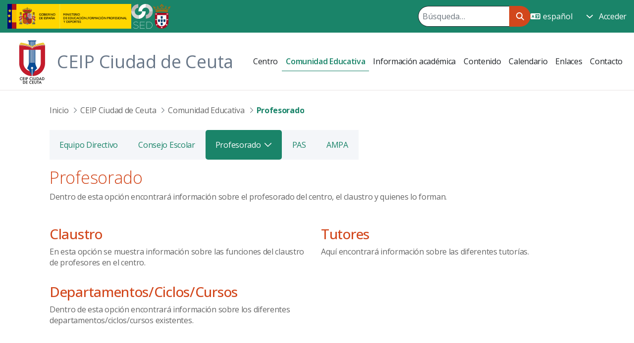

--- FILE ---
content_type: text/css;charset=UTF-8
request_url: https://ceipciudaddeceuta.educacion.es/o/sed-theme/css/main.css?browserId=chrome&themeId=sedtheme_WAR_sedtheme&minifierType=css&languageId=es_ES&t=1768608318000
body_size: 302657
content:
/*1768608316000*/
@charset "UTF-8";
/**
 * Clay 3.84.0
 *
 * SPDX-FileCopyrightText: © 2020 Liferay, Inc. <https://liferay.com>
 * SPDX-FileCopyrightText: © 2020 Contributors to the project Clay <https://github.com/liferay/clay/graphs/contributors>
 *
 * SPDX-License-Identifier: BSD-3-Clause
 */
/**
 * Bootstrap v4.4.1
 *
 * SPDX-FileCopyrightText: © 2019 Twitter, Inc. <https://twitter.com>
 * SPDX-FileCopyrightText: © 2019 The Bootstrap Authors <https://getbootstrap.com/>
 *
 * SPDX-License-Identifier: LicenseRef-MIT-Bootstrap
 */
/**
 * Clay 3.84.0
 *
 * SPDX-FileCopyrightText: © 2020 Liferay, Inc. <https://liferay.com>
 * SPDX-FileCopyrightText: © 2020 Contributors to the project Clay <https://github.com/liferay/clay/graphs/contributors>
 *
 * SPDX-License-Identifier: BSD-3-Clause
 */
/**
 * Bootstrap v4.4.1
 *
 * SPDX-FileCopyrightText: © 2019 Twitter, Inc. <https://twitter.com>
 * SPDX-FileCopyrightText: © 2019 The Bootstrap Authors <https://getbootstrap.com/>
 *
 * SPDX-License-Identifier: LicenseRef-MIT-Bootstrap
 */
/*!
 * Font Awesome Free 6.7.2 by @fontawesome - https://fontawesome.com
 * License - https://fontawesome.com/license/free (Icons: CC BY 4.0, Fonts: SIL OFL 1.1, Code: MIT License)
 * Copyright 2024 Fonticons, Inc.
 */
.fa {
  font-family: var(--fa-style-family, "Font Awesome 6 Free");
  font-weight: var(--fa-style, 900);
}

.fas,
.far,
.fab,
.fa-solid,
.fa-regular,
.fa-brands,
.fa {
  -moz-osx-font-smoothing: grayscale;
  -webkit-font-smoothing: antialiased;
  display: var(--fa-display, inline-block);
  font-style: normal;
  font-variant: normal;
  line-height: 1;
  text-rendering: auto;
}

.fas::before,
.far::before,
.fab::before,
.fa-solid::before,
.fa-regular::before,
.fa-brands::before,
.fa::before {
  content: var(--fa);
}

.fa-classic,
.fas,
.fa-solid,
.far,
.fa-regular {
  font-family: "Font Awesome 6 Free";
}

.fa-brands,
.fab {
  font-family: "Font Awesome 6 Brands";
}

.fa-1x {
  font-size: 1em;
}

.fa-2x {
  font-size: 2em;
}

.fa-3x {
  font-size: 3em;
}

.fa-4x {
  font-size: 4em;
}

.fa-5x {
  font-size: 5em;
}

.fa-6x {
  font-size: 6em;
}

.fa-7x {
  font-size: 7em;
}

.fa-8x {
  font-size: 8em;
}

.fa-9x {
  font-size: 9em;
}

.fa-10x {
  font-size: 10em;
}

.fa-2xs {
  font-size: 0.625em;
  line-height: 0.1em;
  vertical-align: 0.225em;
}

.fa-xs {
  font-size: 0.75em;
  line-height: 0.08333em;
  vertical-align: 0.125em;
}

.fa-sm {
  font-size: 0.875em;
  line-height: 0.07143em;
  vertical-align: 0.05357em;
}

.fa-lg {
  font-size: 1.25em;
  line-height: 0.05em;
  vertical-align: -0.075em;
}

.fa-xl {
  font-size: 1.5em;
  line-height: 0.04167em;
  vertical-align: -0.125em;
}

.fa-2xl {
  font-size: 2em;
  line-height: 0.03125em;
  vertical-align: -0.1875em;
}

.fa-fw {
  text-align: center;
  width: 1.25em;
}

.fa-ul {
  list-style-type: none;
  margin-left: var(--fa-li-margin, 2.5em);
  padding-left: 0;
}

.fa-ul > li {
  position: relative;
}

.fa-li {
  left: calc(-1 * var(--fa-li-width, 2em));
  position: absolute;
  text-align: center;
  width: var(--fa-li-width, 2em);
  line-height: inherit;
}

.fa-border {
  border-color: var(--fa-border-color, #eee);
  border-radius: var(--fa-border-radius, 0.1em);
  border-style: var(--fa-border-style, solid);
  border-width: var(--fa-border-width, 0.08em);
  padding: var(--fa-border-padding, 0.2em 0.25em 0.15em);
}

.fa-pull-left {
  float: left;
  margin-right: var(--fa-pull-margin, 0.3em);
}

.fa-pull-right {
  float: right;
  margin-left: var(--fa-pull-margin, 0.3em);
}

.fa-beat {
  animation-name: fa-beat;
  animation-delay: var(--fa-animation-delay, 0s);
  animation-direction: var(--fa-animation-direction, normal);
  animation-duration: var(--fa-animation-duration, 1s);
  animation-iteration-count: var(--fa-animation-iteration-count, infinite);
  animation-timing-function: var(--fa-animation-timing, ease-in-out);
}

.fa-bounce {
  animation-name: fa-bounce;
  animation-delay: var(--fa-animation-delay, 0s);
  animation-direction: var(--fa-animation-direction, normal);
  animation-duration: var(--fa-animation-duration, 1s);
  animation-iteration-count: var(--fa-animation-iteration-count, infinite);
  animation-timing-function: var(--fa-animation-timing, cubic-bezier(0.28, 0.84, 0.42, 1));
}

.fa-fade {
  animation-name: fa-fade;
  animation-delay: var(--fa-animation-delay, 0s);
  animation-direction: var(--fa-animation-direction, normal);
  animation-duration: var(--fa-animation-duration, 1s);
  animation-iteration-count: var(--fa-animation-iteration-count, infinite);
  animation-timing-function: var(--fa-animation-timing, cubic-bezier(0.4, 0, 0.6, 1));
}

.fa-beat-fade {
  animation-name: fa-beat-fade;
  animation-delay: var(--fa-animation-delay, 0s);
  animation-direction: var(--fa-animation-direction, normal);
  animation-duration: var(--fa-animation-duration, 1s);
  animation-iteration-count: var(--fa-animation-iteration-count, infinite);
  animation-timing-function: var(--fa-animation-timing, cubic-bezier(0.4, 0, 0.6, 1));
}

.fa-flip {
  animation-name: fa-flip;
  animation-delay: var(--fa-animation-delay, 0s);
  animation-direction: var(--fa-animation-direction, normal);
  animation-duration: var(--fa-animation-duration, 1s);
  animation-iteration-count: var(--fa-animation-iteration-count, infinite);
  animation-timing-function: var(--fa-animation-timing, ease-in-out);
}

.fa-shake {
  animation-name: fa-shake;
  animation-delay: var(--fa-animation-delay, 0s);
  animation-direction: var(--fa-animation-direction, normal);
  animation-duration: var(--fa-animation-duration, 1s);
  animation-iteration-count: var(--fa-animation-iteration-count, infinite);
  animation-timing-function: var(--fa-animation-timing, linear);
}

.fa-spin {
  animation-name: fa-spin;
  animation-delay: var(--fa-animation-delay, 0s);
  animation-direction: var(--fa-animation-direction, normal);
  animation-duration: var(--fa-animation-duration, 2s);
  animation-iteration-count: var(--fa-animation-iteration-count, infinite);
  animation-timing-function: var(--fa-animation-timing, linear);
}

.fa-spin-reverse {
  --fa-animation-direction: reverse;
}

.fa-pulse,
.fa-spin-pulse {
  animation-name: fa-spin;
  animation-direction: var(--fa-animation-direction, normal);
  animation-duration: var(--fa-animation-duration, 1s);
  animation-iteration-count: var(--fa-animation-iteration-count, infinite);
  animation-timing-function: var(--fa-animation-timing, steps(8));
}

@media (prefers-reduced-motion: reduce) {
  .fa-beat,
  .fa-bounce,
  .fa-fade,
  .fa-beat-fade,
  .fa-flip,
  .fa-pulse,
  .fa-shake,
  .fa-spin,
  .fa-spin-pulse {
    animation-delay: -1ms;
    animation-duration: 1ms;
    animation-iteration-count: 1;
    transition-delay: 0s;
    transition-duration: 0s;
  }
}
@keyframes fa-beat {
  0%, 90% {
    transform: scale(1);
  }
  45% {
    transform: scale(var(--fa-beat-scale, 1.25));
  }
}
@keyframes fa-bounce {
  0% {
    transform: scale(1, 1) translateY(0);
  }
  10% {
    transform: scale(var(--fa-bounce-start-scale-x, 1.1), var(--fa-bounce-start-scale-y, 0.9)) translateY(0);
  }
  30% {
    transform: scale(var(--fa-bounce-jump-scale-x, 0.9), var(--fa-bounce-jump-scale-y, 1.1)) translateY(var(--fa-bounce-height, -0.5em));
  }
  50% {
    transform: scale(var(--fa-bounce-land-scale-x, 1.05), var(--fa-bounce-land-scale-y, 0.95)) translateY(0);
  }
  57% {
    transform: scale(1, 1) translateY(var(--fa-bounce-rebound, -0.125em));
  }
  64% {
    transform: scale(1, 1) translateY(0);
  }
  100% {
    transform: scale(1, 1) translateY(0);
  }
}
@keyframes fa-fade {
  50% {
    opacity: var(--fa-fade-opacity, 0.4);
  }
}
@keyframes fa-beat-fade {
  0%, 100% {
    opacity: var(--fa-beat-fade-opacity, 0.4);
    transform: scale(1);
  }
  50% {
    opacity: 1;
    transform: scale(var(--fa-beat-fade-scale, 1.125));
  }
}
@keyframes fa-flip {
  50% {
    transform: rotate3d(var(--fa-flip-x, 0), var(--fa-flip-y, 1), var(--fa-flip-z, 0), var(--fa-flip-angle, -180deg));
  }
}
@keyframes fa-shake {
  0% {
    transform: rotate(-15deg);
  }
  4% {
    transform: rotate(15deg);
  }
  8%, 24% {
    transform: rotate(-18deg);
  }
  12%, 28% {
    transform: rotate(18deg);
  }
  16% {
    transform: rotate(-22deg);
  }
  20% {
    transform: rotate(22deg);
  }
  32% {
    transform: rotate(-12deg);
  }
  36% {
    transform: rotate(12deg);
  }
  40%, 100% {
    transform: rotate(0deg);
  }
}
@keyframes fa-spin {
  0% {
    transform: rotate(0deg);
  }
  100% {
    transform: rotate(360deg);
  }
}
.fa-rotate-90 {
  transform: rotate(90deg);
}

.fa-rotate-180 {
  transform: rotate(180deg);
}

.fa-rotate-270 {
  transform: rotate(270deg);
}

.fa-flip-horizontal {
  transform: scale(-1, 1);
}

.fa-flip-vertical {
  transform: scale(1, -1);
}

.fa-flip-both,
.fa-flip-horizontal.fa-flip-vertical {
  transform: scale(-1, -1);
}

.fa-rotate-by {
  transform: rotate(var(--fa-rotate-angle, 0));
}

.fa-stack {
  display: inline-block;
  height: 2em;
  line-height: 2em;
  position: relative;
  vertical-align: middle;
  width: 2.5em;
}

.fa-stack-1x,
.fa-stack-2x {
  left: 0;
  position: absolute;
  text-align: center;
  width: 100%;
  z-index: var(--fa-stack-z-index, auto);
}

.fa-stack-1x {
  line-height: inherit;
}

.fa-stack-2x {
  font-size: 2em;
}

.fa-inverse {
  color: var(--fa-inverse, #fff);
}

/* Font Awesome uses the Unicode Private Use Area (PUA) to ensure screen
readers do not read off random characters that represent icons */
.fa-0 {
  --fa: "0";
}

.fa-1 {
  --fa: "1";
}

.fa-2 {
  --fa: "2";
}

.fa-3 {
  --fa: "3";
}

.fa-4 {
  --fa: "4";
}

.fa-5 {
  --fa: "5";
}

.fa-6 {
  --fa: "6";
}

.fa-7 {
  --fa: "7";
}

.fa-8 {
  --fa: "8";
}

.fa-9 {
  --fa: "9";
}

.fa-fill-drip {
  --fa: "";
}

.fa-arrows-to-circle {
  --fa: "";
}

.fa-circle-chevron-right {
  --fa: "";
}

.fa-chevron-circle-right {
  --fa: "";
}

.fa-at {
  --fa: "@";
}

.fa-trash-can {
  --fa: "";
}

.fa-trash-alt {
  --fa: "";
}

.fa-text-height {
  --fa: "";
}

.fa-user-xmark {
  --fa: "";
}

.fa-user-times {
  --fa: "";
}

.fa-stethoscope {
  --fa: "";
}

.fa-message {
  --fa: "";
}

.fa-comment-alt {
  --fa: "";
}

.fa-info {
  --fa: "";
}

.fa-down-left-and-up-right-to-center {
  --fa: "";
}

.fa-compress-alt {
  --fa: "";
}

.fa-explosion {
  --fa: "";
}

.fa-file-lines {
  --fa: "";
}

.fa-file-alt {
  --fa: "";
}

.fa-file-text {
  --fa: "";
}

.fa-wave-square {
  --fa: "";
}

.fa-ring {
  --fa: "";
}

.fa-building-un {
  --fa: "";
}

.fa-dice-three {
  --fa: "";
}

.fa-calendar-days {
  --fa: "";
}

.fa-calendar-alt {
  --fa: "";
}

.fa-anchor-circle-check {
  --fa: "";
}

.fa-building-circle-arrow-right {
  --fa: "";
}

.fa-volleyball {
  --fa: "";
}

.fa-volleyball-ball {
  --fa: "";
}

.fa-arrows-up-to-line {
  --fa: "";
}

.fa-sort-down {
  --fa: "";
}

.fa-sort-desc {
  --fa: "";
}

.fa-circle-minus {
  --fa: "";
}

.fa-minus-circle {
  --fa: "";
}

.fa-door-open {
  --fa: "";
}

.fa-right-from-bracket {
  --fa: "";
}

.fa-sign-out-alt {
  --fa: "";
}

.fa-atom {
  --fa: "";
}

.fa-soap {
  --fa: "";
}

.fa-icons {
  --fa: "";
}

.fa-heart-music-camera-bolt {
  --fa: "";
}

.fa-microphone-lines-slash {
  --fa: "";
}

.fa-microphone-alt-slash {
  --fa: "";
}

.fa-bridge-circle-check {
  --fa: "";
}

.fa-pump-medical {
  --fa: "";
}

.fa-fingerprint {
  --fa: "";
}

.fa-hand-point-right {
  --fa: "";
}

.fa-magnifying-glass-location {
  --fa: "";
}

.fa-search-location {
  --fa: "";
}

.fa-forward-step {
  --fa: "";
}

.fa-step-forward {
  --fa: "";
}

.fa-face-smile-beam {
  --fa: "";
}

.fa-smile-beam {
  --fa: "";
}

.fa-flag-checkered {
  --fa: "";
}

.fa-football {
  --fa: "";
}

.fa-football-ball {
  --fa: "";
}

.fa-school-circle-exclamation {
  --fa: "";
}

.fa-crop {
  --fa: "";
}

.fa-angles-down {
  --fa: "";
}

.fa-angle-double-down {
  --fa: "";
}

.fa-users-rectangle {
  --fa: "";
}

.fa-people-roof {
  --fa: "";
}

.fa-people-line {
  --fa: "";
}

.fa-beer-mug-empty {
  --fa: "";
}

.fa-beer {
  --fa: "";
}

.fa-diagram-predecessor {
  --fa: "";
}

.fa-arrow-up-long {
  --fa: "";
}

.fa-long-arrow-up {
  --fa: "";
}

.fa-fire-flame-simple {
  --fa: "";
}

.fa-burn {
  --fa: "";
}

.fa-person {
  --fa: "";
}

.fa-male {
  --fa: "";
}

.fa-laptop {
  --fa: "";
}

.fa-file-csv {
  --fa: "";
}

.fa-menorah {
  --fa: "";
}

.fa-truck-plane {
  --fa: "";
}

.fa-record-vinyl {
  --fa: "";
}

.fa-face-grin-stars {
  --fa: "";
}

.fa-grin-stars {
  --fa: "";
}

.fa-bong {
  --fa: "";
}

.fa-spaghetti-monster-flying {
  --fa: "";
}

.fa-pastafarianism {
  --fa: "";
}

.fa-arrow-down-up-across-line {
  --fa: "";
}

.fa-spoon {
  --fa: "";
}

.fa-utensil-spoon {
  --fa: "";
}

.fa-jar-wheat {
  --fa: "";
}

.fa-envelopes-bulk {
  --fa: "";
}

.fa-mail-bulk {
  --fa: "";
}

.fa-file-circle-exclamation {
  --fa: "";
}

.fa-circle-h {
  --fa: "";
}

.fa-hospital-symbol {
  --fa: "";
}

.fa-pager {
  --fa: "";
}

.fa-address-book {
  --fa: "";
}

.fa-contact-book {
  --fa: "";
}

.fa-strikethrough {
  --fa: "";
}

.fa-k {
  --fa: "K";
}

.fa-landmark-flag {
  --fa: "";
}

.fa-pencil {
  --fa: "";
}

.fa-pencil-alt {
  --fa: "";
}

.fa-backward {
  --fa: "";
}

.fa-caret-right {
  --fa: "";
}

.fa-comments {
  --fa: "";
}

.fa-paste {
  --fa: "";
}

.fa-file-clipboard {
  --fa: "";
}

.fa-code-pull-request {
  --fa: "";
}

.fa-clipboard-list {
  --fa: "";
}

.fa-truck-ramp-box {
  --fa: "";
}

.fa-truck-loading {
  --fa: "";
}

.fa-user-check {
  --fa: "";
}

.fa-vial-virus {
  --fa: "";
}

.fa-sheet-plastic {
  --fa: "";
}

.fa-blog {
  --fa: "";
}

.fa-user-ninja {
  --fa: "";
}

.fa-person-arrow-up-from-line {
  --fa: "";
}

.fa-scroll-torah {
  --fa: "";
}

.fa-torah {
  --fa: "";
}

.fa-broom-ball {
  --fa: "";
}

.fa-quidditch {
  --fa: "";
}

.fa-quidditch-broom-ball {
  --fa: "";
}

.fa-toggle-off {
  --fa: "";
}

.fa-box-archive {
  --fa: "";
}

.fa-archive {
  --fa: "";
}

.fa-person-drowning {
  --fa: "";
}

.fa-arrow-down-9-1 {
  --fa: "";
}

.fa-sort-numeric-desc {
  --fa: "";
}

.fa-sort-numeric-down-alt {
  --fa: "";
}

.fa-face-grin-tongue-squint {
  --fa: "";
}

.fa-grin-tongue-squint {
  --fa: "";
}

.fa-spray-can {
  --fa: "";
}

.fa-truck-monster {
  --fa: "";
}

.fa-w {
  --fa: "W";
}

.fa-earth-africa {
  --fa: "";
}

.fa-globe-africa {
  --fa: "";
}

.fa-rainbow {
  --fa: "";
}

.fa-circle-notch {
  --fa: "";
}

.fa-tablet-screen-button {
  --fa: "";
}

.fa-tablet-alt {
  --fa: "";
}

.fa-paw {
  --fa: "";
}

.fa-cloud {
  --fa: "";
}

.fa-trowel-bricks {
  --fa: "";
}

.fa-face-flushed {
  --fa: "";
}

.fa-flushed {
  --fa: "";
}

.fa-hospital-user {
  --fa: "";
}

.fa-tent-arrow-left-right {
  --fa: "";
}

.fa-gavel {
  --fa: "";
}

.fa-legal {
  --fa: "";
}

.fa-binoculars {
  --fa: "";
}

.fa-microphone-slash {
  --fa: "";
}

.fa-box-tissue {
  --fa: "";
}

.fa-motorcycle {
  --fa: "";
}

.fa-bell-concierge {
  --fa: "";
}

.fa-concierge-bell {
  --fa: "";
}

.fa-pen-ruler {
  --fa: "";
}

.fa-pencil-ruler {
  --fa: "";
}

.fa-people-arrows {
  --fa: "";
}

.fa-people-arrows-left-right {
  --fa: "";
}

.fa-mars-and-venus-burst {
  --fa: "";
}

.fa-square-caret-right {
  --fa: "";
}

.fa-caret-square-right {
  --fa: "";
}

.fa-scissors {
  --fa: "";
}

.fa-cut {
  --fa: "";
}

.fa-sun-plant-wilt {
  --fa: "";
}

.fa-toilets-portable {
  --fa: "";
}

.fa-hockey-puck {
  --fa: "";
}

.fa-table {
  --fa: "";
}

.fa-magnifying-glass-arrow-right {
  --fa: "";
}

.fa-tachograph-digital {
  --fa: "";
}

.fa-digital-tachograph {
  --fa: "";
}

.fa-users-slash {
  --fa: "";
}

.fa-clover {
  --fa: "";
}

.fa-reply {
  --fa: "";
}

.fa-mail-reply {
  --fa: "";
}

.fa-star-and-crescent {
  --fa: "";
}

.fa-house-fire {
  --fa: "";
}

.fa-square-minus {
  --fa: "";
}

.fa-minus-square {
  --fa: "";
}

.fa-helicopter {
  --fa: "";
}

.fa-compass {
  --fa: "";
}

.fa-square-caret-down {
  --fa: "";
}

.fa-caret-square-down {
  --fa: "";
}

.fa-file-circle-question {
  --fa: "";
}

.fa-laptop-code {
  --fa: "";
}

.fa-swatchbook {
  --fa: "";
}

.fa-prescription-bottle {
  --fa: "";
}

.fa-bars {
  --fa: "";
}

.fa-navicon {
  --fa: "";
}

.fa-people-group {
  --fa: "";
}

.fa-hourglass-end {
  --fa: "";
}

.fa-hourglass-3 {
  --fa: "";
}

.fa-heart-crack {
  --fa: "";
}

.fa-heart-broken {
  --fa: "";
}

.fa-square-up-right {
  --fa: "";
}

.fa-external-link-square-alt {
  --fa: "";
}

.fa-face-kiss-beam {
  --fa: "";
}

.fa-kiss-beam {
  --fa: "";
}

.fa-film {
  --fa: "";
}

.fa-ruler-horizontal {
  --fa: "";
}

.fa-people-robbery {
  --fa: "";
}

.fa-lightbulb {
  --fa: "";
}

.fa-caret-left {
  --fa: "";
}

.fa-circle-exclamation {
  --fa: "";
}

.fa-exclamation-circle {
  --fa: "";
}

.fa-school-circle-xmark {
  --fa: "";
}

.fa-arrow-right-from-bracket {
  --fa: "";
}

.fa-sign-out {
  --fa: "";
}

.fa-circle-chevron-down {
  --fa: "";
}

.fa-chevron-circle-down {
  --fa: "";
}

.fa-unlock-keyhole {
  --fa: "";
}

.fa-unlock-alt {
  --fa: "";
}

.fa-cloud-showers-heavy {
  --fa: "";
}

.fa-headphones-simple {
  --fa: "";
}

.fa-headphones-alt {
  --fa: "";
}

.fa-sitemap {
  --fa: "";
}

.fa-circle-dollar-to-slot {
  --fa: "";
}

.fa-donate {
  --fa: "";
}

.fa-memory {
  --fa: "";
}

.fa-road-spikes {
  --fa: "";
}

.fa-fire-burner {
  --fa: "";
}

.fa-flag {
  --fa: "";
}

.fa-hanukiah {
  --fa: "";
}

.fa-feather {
  --fa: "";
}

.fa-volume-low {
  --fa: "";
}

.fa-volume-down {
  --fa: "";
}

.fa-comment-slash {
  --fa: "";
}

.fa-cloud-sun-rain {
  --fa: "";
}

.fa-compress {
  --fa: "";
}

.fa-wheat-awn {
  --fa: "";
}

.fa-wheat-alt {
  --fa: "";
}

.fa-ankh {
  --fa: "";
}

.fa-hands-holding-child {
  --fa: "";
}

.fa-asterisk {
  --fa: "*";
}

.fa-square-check {
  --fa: "";
}

.fa-check-square {
  --fa: "";
}

.fa-peseta-sign {
  --fa: "";
}

.fa-heading {
  --fa: "";
}

.fa-header {
  --fa: "";
}

.fa-ghost {
  --fa: "";
}

.fa-list {
  --fa: "";
}

.fa-list-squares {
  --fa: "";
}

.fa-square-phone-flip {
  --fa: "";
}

.fa-phone-square-alt {
  --fa: "";
}

.fa-cart-plus {
  --fa: "";
}

.fa-gamepad {
  --fa: "";
}

.fa-circle-dot {
  --fa: "";
}

.fa-dot-circle {
  --fa: "";
}

.fa-face-dizzy {
  --fa: "";
}

.fa-dizzy {
  --fa: "";
}

.fa-egg {
  --fa: "";
}

.fa-house-medical-circle-xmark {
  --fa: "";
}

.fa-campground {
  --fa: "";
}

.fa-folder-plus {
  --fa: "";
}

.fa-futbol {
  --fa: "";
}

.fa-futbol-ball {
  --fa: "";
}

.fa-soccer-ball {
  --fa: "";
}

.fa-paintbrush {
  --fa: "";
}

.fa-paint-brush {
  --fa: "";
}

.fa-lock {
  --fa: "";
}

.fa-gas-pump {
  --fa: "";
}

.fa-hot-tub-person {
  --fa: "";
}

.fa-hot-tub {
  --fa: "";
}

.fa-map-location {
  --fa: "";
}

.fa-map-marked {
  --fa: "";
}

.fa-house-flood-water {
  --fa: "";
}

.fa-tree {
  --fa: "";
}

.fa-bridge-lock {
  --fa: "";
}

.fa-sack-dollar {
  --fa: "";
}

.fa-pen-to-square {
  --fa: "";
}

.fa-edit {
  --fa: "";
}

.fa-car-side {
  --fa: "";
}

.fa-share-nodes {
  --fa: "";
}

.fa-share-alt {
  --fa: "";
}

.fa-heart-circle-minus {
  --fa: "";
}

.fa-hourglass-half {
  --fa: "";
}

.fa-hourglass-2 {
  --fa: "";
}

.fa-microscope {
  --fa: "";
}

.fa-sink {
  --fa: "";
}

.fa-bag-shopping {
  --fa: "";
}

.fa-shopping-bag {
  --fa: "";
}

.fa-arrow-down-z-a {
  --fa: "";
}

.fa-sort-alpha-desc {
  --fa: "";
}

.fa-sort-alpha-down-alt {
  --fa: "";
}

.fa-mitten {
  --fa: "";
}

.fa-person-rays {
  --fa: "";
}

.fa-users {
  --fa: "";
}

.fa-eye-slash {
  --fa: "";
}

.fa-flask-vial {
  --fa: "";
}

.fa-hand {
  --fa: "";
}

.fa-hand-paper {
  --fa: "";
}

.fa-om {
  --fa: "";
}

.fa-worm {
  --fa: "";
}

.fa-house-circle-xmark {
  --fa: "";
}

.fa-plug {
  --fa: "";
}

.fa-chevron-up {
  --fa: "";
}

.fa-hand-spock {
  --fa: "";
}

.fa-stopwatch {
  --fa: "";
}

.fa-face-kiss {
  --fa: "";
}

.fa-kiss {
  --fa: "";
}

.fa-bridge-circle-xmark {
  --fa: "";
}

.fa-face-grin-tongue {
  --fa: "";
}

.fa-grin-tongue {
  --fa: "";
}

.fa-chess-bishop {
  --fa: "";
}

.fa-face-grin-wink {
  --fa: "";
}

.fa-grin-wink {
  --fa: "";
}

.fa-ear-deaf {
  --fa: "";
}

.fa-deaf {
  --fa: "";
}

.fa-deafness {
  --fa: "";
}

.fa-hard-of-hearing {
  --fa: "";
}

.fa-road-circle-check {
  --fa: "";
}

.fa-dice-five {
  --fa: "";
}

.fa-square-rss {
  --fa: "";
}

.fa-rss-square {
  --fa: "";
}

.fa-land-mine-on {
  --fa: "";
}

.fa-i-cursor {
  --fa: "";
}

.fa-stamp {
  --fa: "";
}

.fa-stairs {
  --fa: "";
}

.fa-i {
  --fa: "I";
}

.fa-hryvnia-sign {
  --fa: "";
}

.fa-hryvnia {
  --fa: "";
}

.fa-pills {
  --fa: "";
}

.fa-face-grin-wide {
  --fa: "";
}

.fa-grin-alt {
  --fa: "";
}

.fa-tooth {
  --fa: "";
}

.fa-v {
  --fa: "V";
}

.fa-bangladeshi-taka-sign {
  --fa: "";
}

.fa-bicycle {
  --fa: "";
}

.fa-staff-snake {
  --fa: "";
}

.fa-rod-asclepius {
  --fa: "";
}

.fa-rod-snake {
  --fa: "";
}

.fa-staff-aesculapius {
  --fa: "";
}

.fa-head-side-cough-slash {
  --fa: "";
}

.fa-truck-medical {
  --fa: "";
}

.fa-ambulance {
  --fa: "";
}

.fa-wheat-awn-circle-exclamation {
  --fa: "";
}

.fa-snowman {
  --fa: "";
}

.fa-mortar-pestle {
  --fa: "";
}

.fa-road-barrier {
  --fa: "";
}

.fa-school {
  --fa: "";
}

.fa-igloo {
  --fa: "";
}

.fa-joint {
  --fa: "";
}

.fa-angle-right {
  --fa: "";
}

.fa-horse {
  --fa: "";
}

.fa-q {
  --fa: "Q";
}

.fa-g {
  --fa: "G";
}

.fa-notes-medical {
  --fa: "";
}

.fa-temperature-half {
  --fa: "";
}

.fa-temperature-2 {
  --fa: "";
}

.fa-thermometer-2 {
  --fa: "";
}

.fa-thermometer-half {
  --fa: "";
}

.fa-dong-sign {
  --fa: "";
}

.fa-capsules {
  --fa: "";
}

.fa-poo-storm {
  --fa: "";
}

.fa-poo-bolt {
  --fa: "";
}

.fa-face-frown-open {
  --fa: "";
}

.fa-frown-open {
  --fa: "";
}

.fa-hand-point-up {
  --fa: "";
}

.fa-money-bill {
  --fa: "";
}

.fa-bookmark {
  --fa: "";
}

.fa-align-justify {
  --fa: "";
}

.fa-umbrella-beach {
  --fa: "";
}

.fa-helmet-un {
  --fa: "";
}

.fa-bullseye {
  --fa: "";
}

.fa-bacon {
  --fa: "";
}

.fa-hand-point-down {
  --fa: "";
}

.fa-arrow-up-from-bracket {
  --fa: "";
}

.fa-folder {
  --fa: "";
}

.fa-folder-blank {
  --fa: "";
}

.fa-file-waveform {
  --fa: "";
}

.fa-file-medical-alt {
  --fa: "";
}

.fa-radiation {
  --fa: "";
}

.fa-chart-simple {
  --fa: "";
}

.fa-mars-stroke {
  --fa: "";
}

.fa-vial {
  --fa: "";
}

.fa-gauge {
  --fa: "";
}

.fa-dashboard {
  --fa: "";
}

.fa-gauge-med {
  --fa: "";
}

.fa-tachometer-alt-average {
  --fa: "";
}

.fa-wand-magic-sparkles {
  --fa: "";
}

.fa-magic-wand-sparkles {
  --fa: "";
}

.fa-e {
  --fa: "E";
}

.fa-pen-clip {
  --fa: "";
}

.fa-pen-alt {
  --fa: "";
}

.fa-bridge-circle-exclamation {
  --fa: "";
}

.fa-user {
  --fa: "";
}

.fa-school-circle-check {
  --fa: "";
}

.fa-dumpster {
  --fa: "";
}

.fa-van-shuttle {
  --fa: "";
}

.fa-shuttle-van {
  --fa: "";
}

.fa-building-user {
  --fa: "";
}

.fa-square-caret-left {
  --fa: "";
}

.fa-caret-square-left {
  --fa: "";
}

.fa-highlighter {
  --fa: "";
}

.fa-key {
  --fa: "";
}

.fa-bullhorn {
  --fa: "";
}

.fa-globe {
  --fa: "";
}

.fa-synagogue {
  --fa: "";
}

.fa-person-half-dress {
  --fa: "";
}

.fa-road-bridge {
  --fa: "";
}

.fa-location-arrow {
  --fa: "";
}

.fa-c {
  --fa: "C";
}

.fa-tablet-button {
  --fa: "";
}

.fa-building-lock {
  --fa: "";
}

.fa-pizza-slice {
  --fa: "";
}

.fa-money-bill-wave {
  --fa: "";
}

.fa-chart-area {
  --fa: "";
}

.fa-area-chart {
  --fa: "";
}

.fa-house-flag {
  --fa: "";
}

.fa-person-circle-minus {
  --fa: "";
}

.fa-ban {
  --fa: "";
}

.fa-cancel {
  --fa: "";
}

.fa-camera-rotate {
  --fa: "";
}

.fa-spray-can-sparkles {
  --fa: "";
}

.fa-air-freshener {
  --fa: "";
}

.fa-star {
  --fa: "";
}

.fa-repeat {
  --fa: "";
}

.fa-cross {
  --fa: "";
}

.fa-box {
  --fa: "";
}

.fa-venus-mars {
  --fa: "";
}

.fa-arrow-pointer {
  --fa: "";
}

.fa-mouse-pointer {
  --fa: "";
}

.fa-maximize {
  --fa: "";
}

.fa-expand-arrows-alt {
  --fa: "";
}

.fa-charging-station {
  --fa: "";
}

.fa-shapes {
  --fa: "";
}

.fa-triangle-circle-square {
  --fa: "";
}

.fa-shuffle {
  --fa: "";
}

.fa-random {
  --fa: "";
}

.fa-person-running {
  --fa: "";
}

.fa-running {
  --fa: "";
}

.fa-mobile-retro {
  --fa: "";
}

.fa-grip-lines-vertical {
  --fa: "";
}

.fa-spider {
  --fa: "";
}

.fa-hands-bound {
  --fa: "";
}

.fa-file-invoice-dollar {
  --fa: "";
}

.fa-plane-circle-exclamation {
  --fa: "";
}

.fa-x-ray {
  --fa: "";
}

.fa-spell-check {
  --fa: "";
}

.fa-slash {
  --fa: "";
}

.fa-computer-mouse {
  --fa: "";
}

.fa-mouse {
  --fa: "";
}

.fa-arrow-right-to-bracket {
  --fa: "";
}

.fa-sign-in {
  --fa: "";
}

.fa-shop-slash {
  --fa: "";
}

.fa-store-alt-slash {
  --fa: "";
}

.fa-server {
  --fa: "";
}

.fa-virus-covid-slash {
  --fa: "";
}

.fa-shop-lock {
  --fa: "";
}

.fa-hourglass-start {
  --fa: "";
}

.fa-hourglass-1 {
  --fa: "";
}

.fa-blender-phone {
  --fa: "";
}

.fa-building-wheat {
  --fa: "";
}

.fa-person-breastfeeding {
  --fa: "";
}

.fa-right-to-bracket {
  --fa: "";
}

.fa-sign-in-alt {
  --fa: "";
}

.fa-venus {
  --fa: "";
}

.fa-passport {
  --fa: "";
}

.fa-thumbtack-slash {
  --fa: "";
}

.fa-thumb-tack-slash {
  --fa: "";
}

.fa-heart-pulse {
  --fa: "";
}

.fa-heartbeat {
  --fa: "";
}

.fa-people-carry-box {
  --fa: "";
}

.fa-people-carry {
  --fa: "";
}

.fa-temperature-high {
  --fa: "";
}

.fa-microchip {
  --fa: "";
}

.fa-crown {
  --fa: "";
}

.fa-weight-hanging {
  --fa: "";
}

.fa-xmarks-lines {
  --fa: "";
}

.fa-file-prescription {
  --fa: "";
}

.fa-weight-scale {
  --fa: "";
}

.fa-weight {
  --fa: "";
}

.fa-user-group {
  --fa: "";
}

.fa-user-friends {
  --fa: "";
}

.fa-arrow-up-a-z {
  --fa: "";
}

.fa-sort-alpha-up {
  --fa: "";
}

.fa-chess-knight {
  --fa: "";
}

.fa-face-laugh-squint {
  --fa: "";
}

.fa-laugh-squint {
  --fa: "";
}

.fa-wheelchair {
  --fa: "";
}

.fa-circle-arrow-up {
  --fa: "";
}

.fa-arrow-circle-up {
  --fa: "";
}

.fa-toggle-on {
  --fa: "";
}

.fa-person-walking {
  --fa: "";
}

.fa-walking {
  --fa: "";
}

.fa-l {
  --fa: "L";
}

.fa-fire {
  --fa: "";
}

.fa-bed-pulse {
  --fa: "";
}

.fa-procedures {
  --fa: "";
}

.fa-shuttle-space {
  --fa: "";
}

.fa-space-shuttle {
  --fa: "";
}

.fa-face-laugh {
  --fa: "";
}

.fa-laugh {
  --fa: "";
}

.fa-folder-open {
  --fa: "";
}

.fa-heart-circle-plus {
  --fa: "";
}

.fa-code-fork {
  --fa: "";
}

.fa-city {
  --fa: "";
}

.fa-microphone-lines {
  --fa: "";
}

.fa-microphone-alt {
  --fa: "";
}

.fa-pepper-hot {
  --fa: "";
}

.fa-unlock {
  --fa: "";
}

.fa-colon-sign {
  --fa: "";
}

.fa-headset {
  --fa: "";
}

.fa-store-slash {
  --fa: "";
}

.fa-road-circle-xmark {
  --fa: "";
}

.fa-user-minus {
  --fa: "";
}

.fa-mars-stroke-up {
  --fa: "";
}

.fa-mars-stroke-v {
  --fa: "";
}

.fa-champagne-glasses {
  --fa: "";
}

.fa-glass-cheers {
  --fa: "";
}

.fa-clipboard {
  --fa: "";
}

.fa-house-circle-exclamation {
  --fa: "";
}

.fa-file-arrow-up {
  --fa: "";
}

.fa-file-upload {
  --fa: "";
}

.fa-wifi {
  --fa: "";
}

.fa-wifi-3 {
  --fa: "";
}

.fa-wifi-strong {
  --fa: "";
}

.fa-bath {
  --fa: "";
}

.fa-bathtub {
  --fa: "";
}

.fa-underline {
  --fa: "";
}

.fa-user-pen {
  --fa: "";
}

.fa-user-edit {
  --fa: "";
}

.fa-signature {
  --fa: "";
}

.fa-stroopwafel {
  --fa: "";
}

.fa-bold {
  --fa: "";
}

.fa-anchor-lock {
  --fa: "";
}

.fa-building-ngo {
  --fa: "";
}

.fa-manat-sign {
  --fa: "";
}

.fa-not-equal {
  --fa: "";
}

.fa-border-top-left {
  --fa: "";
}

.fa-border-style {
  --fa: "";
}

.fa-map-location-dot {
  --fa: "";
}

.fa-map-marked-alt {
  --fa: "";
}

.fa-jedi {
  --fa: "";
}

.fa-square-poll-vertical {
  --fa: "";
}

.fa-poll {
  --fa: "";
}

.fa-mug-hot {
  --fa: "";
}

.fa-car-battery {
  --fa: "";
}

.fa-battery-car {
  --fa: "";
}

.fa-gift {
  --fa: "";
}

.fa-dice-two {
  --fa: "";
}

.fa-chess-queen {
  --fa: "";
}

.fa-glasses {
  --fa: "";
}

.fa-chess-board {
  --fa: "";
}

.fa-building-circle-check {
  --fa: "";
}

.fa-person-chalkboard {
  --fa: "";
}

.fa-mars-stroke-right {
  --fa: "";
}

.fa-mars-stroke-h {
  --fa: "";
}

.fa-hand-back-fist {
  --fa: "";
}

.fa-hand-rock {
  --fa: "";
}

.fa-square-caret-up {
  --fa: "";
}

.fa-caret-square-up {
  --fa: "";
}

.fa-cloud-showers-water {
  --fa: "";
}

.fa-chart-bar {
  --fa: "";
}

.fa-bar-chart {
  --fa: "";
}

.fa-hands-bubbles {
  --fa: "";
}

.fa-hands-wash {
  --fa: "";
}

.fa-less-than-equal {
  --fa: "";
}

.fa-train {
  --fa: "";
}

.fa-eye-low-vision {
  --fa: "";
}

.fa-low-vision {
  --fa: "";
}

.fa-crow {
  --fa: "";
}

.fa-sailboat {
  --fa: "";
}

.fa-window-restore {
  --fa: "";
}

.fa-square-plus {
  --fa: "";
}

.fa-plus-square {
  --fa: "";
}

.fa-torii-gate {
  --fa: "";
}

.fa-frog {
  --fa: "";
}

.fa-bucket {
  --fa: "";
}

.fa-image {
  --fa: "";
}

.fa-microphone {
  --fa: "";
}

.fa-cow {
  --fa: "";
}

.fa-caret-up {
  --fa: "";
}

.fa-screwdriver {
  --fa: "";
}

.fa-folder-closed {
  --fa: "";
}

.fa-house-tsunami {
  --fa: "";
}

.fa-square-nfi {
  --fa: "";
}

.fa-arrow-up-from-ground-water {
  --fa: "";
}

.fa-martini-glass {
  --fa: "";
}

.fa-glass-martini-alt {
  --fa: "";
}

.fa-square-binary {
  --fa: "";
}

.fa-rotate-left {
  --fa: "";
}

.fa-rotate-back {
  --fa: "";
}

.fa-rotate-backward {
  --fa: "";
}

.fa-undo-alt {
  --fa: "";
}

.fa-table-columns {
  --fa: "";
}

.fa-columns {
  --fa: "";
}

.fa-lemon {
  --fa: "";
}

.fa-head-side-mask {
  --fa: "";
}

.fa-handshake {
  --fa: "";
}

.fa-gem {
  --fa: "";
}

.fa-dolly {
  --fa: "";
}

.fa-dolly-box {
  --fa: "";
}

.fa-smoking {
  --fa: "";
}

.fa-minimize {
  --fa: "";
}

.fa-compress-arrows-alt {
  --fa: "";
}

.fa-monument {
  --fa: "";
}

.fa-snowplow {
  --fa: "";
}

.fa-angles-right {
  --fa: "";
}

.fa-angle-double-right {
  --fa: "";
}

.fa-cannabis {
  --fa: "";
}

.fa-circle-play {
  --fa: "";
}

.fa-play-circle {
  --fa: "";
}

.fa-tablets {
  --fa: "";
}

.fa-ethernet {
  --fa: "";
}

.fa-euro-sign {
  --fa: "";
}

.fa-eur {
  --fa: "";
}

.fa-euro {
  --fa: "";
}

.fa-chair {
  --fa: "";
}

.fa-circle-check {
  --fa: "";
}

.fa-check-circle {
  --fa: "";
}

.fa-circle-stop {
  --fa: "";
}

.fa-stop-circle {
  --fa: "";
}

.fa-compass-drafting {
  --fa: "";
}

.fa-drafting-compass {
  --fa: "";
}

.fa-plate-wheat {
  --fa: "";
}

.fa-icicles {
  --fa: "";
}

.fa-person-shelter {
  --fa: "";
}

.fa-neuter {
  --fa: "";
}

.fa-id-badge {
  --fa: "";
}

.fa-marker {
  --fa: "";
}

.fa-face-laugh-beam {
  --fa: "";
}

.fa-laugh-beam {
  --fa: "";
}

.fa-helicopter-symbol {
  --fa: "";
}

.fa-universal-access {
  --fa: "";
}

.fa-circle-chevron-up {
  --fa: "";
}

.fa-chevron-circle-up {
  --fa: "";
}

.fa-lari-sign {
  --fa: "";
}

.fa-volcano {
  --fa: "";
}

.fa-person-walking-dashed-line-arrow-right {
  --fa: "";
}

.fa-sterling-sign {
  --fa: "";
}

.fa-gbp {
  --fa: "";
}

.fa-pound-sign {
  --fa: "";
}

.fa-viruses {
  --fa: "";
}

.fa-square-person-confined {
  --fa: "";
}

.fa-user-tie {
  --fa: "";
}

.fa-arrow-down-long {
  --fa: "";
}

.fa-long-arrow-down {
  --fa: "";
}

.fa-tent-arrow-down-to-line {
  --fa: "";
}

.fa-certificate {
  --fa: "";
}

.fa-reply-all {
  --fa: "";
}

.fa-mail-reply-all {
  --fa: "";
}

.fa-suitcase {
  --fa: "";
}

.fa-person-skating {
  --fa: "";
}

.fa-skating {
  --fa: "";
}

.fa-filter-circle-dollar {
  --fa: "";
}

.fa-funnel-dollar {
  --fa: "";
}

.fa-camera-retro {
  --fa: "";
}

.fa-circle-arrow-down {
  --fa: "";
}

.fa-arrow-circle-down {
  --fa: "";
}

.fa-file-import {
  --fa: "";
}

.fa-arrow-right-to-file {
  --fa: "";
}

.fa-square-arrow-up-right {
  --fa: "";
}

.fa-external-link-square {
  --fa: "";
}

.fa-box-open {
  --fa: "";
}

.fa-scroll {
  --fa: "";
}

.fa-spa {
  --fa: "";
}

.fa-location-pin-lock {
  --fa: "";
}

.fa-pause {
  --fa: "";
}

.fa-hill-avalanche {
  --fa: "";
}

.fa-temperature-empty {
  --fa: "";
}

.fa-temperature-0 {
  --fa: "";
}

.fa-thermometer-0 {
  --fa: "";
}

.fa-thermometer-empty {
  --fa: "";
}

.fa-bomb {
  --fa: "";
}

.fa-registered {
  --fa: "";
}

.fa-address-card {
  --fa: "";
}

.fa-contact-card {
  --fa: "";
}

.fa-vcard {
  --fa: "";
}

.fa-scale-unbalanced-flip {
  --fa: "";
}

.fa-balance-scale-right {
  --fa: "";
}

.fa-subscript {
  --fa: "";
}

.fa-diamond-turn-right {
  --fa: "";
}

.fa-directions {
  --fa: "";
}

.fa-burst {
  --fa: "";
}

.fa-house-laptop {
  --fa: "";
}

.fa-laptop-house {
  --fa: "";
}

.fa-face-tired {
  --fa: "";
}

.fa-tired {
  --fa: "";
}

.fa-money-bills {
  --fa: "";
}

.fa-smog {
  --fa: "";
}

.fa-crutch {
  --fa: "";
}

.fa-cloud-arrow-up {
  --fa: "";
}

.fa-cloud-upload {
  --fa: "";
}

.fa-cloud-upload-alt {
  --fa: "";
}

.fa-palette {
  --fa: "";
}

.fa-arrows-turn-right {
  --fa: "";
}

.fa-vest {
  --fa: "";
}

.fa-ferry {
  --fa: "";
}

.fa-arrows-down-to-people {
  --fa: "";
}

.fa-seedling {
  --fa: "";
}

.fa-sprout {
  --fa: "";
}

.fa-left-right {
  --fa: "";
}

.fa-arrows-alt-h {
  --fa: "";
}

.fa-boxes-packing {
  --fa: "";
}

.fa-circle-arrow-left {
  --fa: "";
}

.fa-arrow-circle-left {
  --fa: "";
}

.fa-group-arrows-rotate {
  --fa: "";
}

.fa-bowl-food {
  --fa: "";
}

.fa-candy-cane {
  --fa: "";
}

.fa-arrow-down-wide-short {
  --fa: "";
}

.fa-sort-amount-asc {
  --fa: "";
}

.fa-sort-amount-down {
  --fa: "";
}

.fa-cloud-bolt {
  --fa: "";
}

.fa-thunderstorm {
  --fa: "";
}

.fa-text-slash {
  --fa: "";
}

.fa-remove-format {
  --fa: "";
}

.fa-face-smile-wink {
  --fa: "";
}

.fa-smile-wink {
  --fa: "";
}

.fa-file-word {
  --fa: "";
}

.fa-file-powerpoint {
  --fa: "";
}

.fa-arrows-left-right {
  --fa: "";
}

.fa-arrows-h {
  --fa: "";
}

.fa-house-lock {
  --fa: "";
}

.fa-cloud-arrow-down {
  --fa: "";
}

.fa-cloud-download {
  --fa: "";
}

.fa-cloud-download-alt {
  --fa: "";
}

.fa-children {
  --fa: "";
}

.fa-chalkboard {
  --fa: "";
}

.fa-blackboard {
  --fa: "";
}

.fa-user-large-slash {
  --fa: "";
}

.fa-user-alt-slash {
  --fa: "";
}

.fa-envelope-open {
  --fa: "";
}

.fa-handshake-simple-slash {
  --fa: "";
}

.fa-handshake-alt-slash {
  --fa: "";
}

.fa-mattress-pillow {
  --fa: "";
}

.fa-guarani-sign {
  --fa: "";
}

.fa-arrows-rotate {
  --fa: "";
}

.fa-refresh {
  --fa: "";
}

.fa-sync {
  --fa: "";
}

.fa-fire-extinguisher {
  --fa: "";
}

.fa-cruzeiro-sign {
  --fa: "";
}

.fa-greater-than-equal {
  --fa: "";
}

.fa-shield-halved {
  --fa: "";
}

.fa-shield-alt {
  --fa: "";
}

.fa-book-atlas {
  --fa: "";
}

.fa-atlas {
  --fa: "";
}

.fa-virus {
  --fa: "";
}

.fa-envelope-circle-check {
  --fa: "";
}

.fa-layer-group {
  --fa: "";
}

.fa-arrows-to-dot {
  --fa: "";
}

.fa-archway {
  --fa: "";
}

.fa-heart-circle-check {
  --fa: "";
}

.fa-house-chimney-crack {
  --fa: "";
}

.fa-house-damage {
  --fa: "";
}

.fa-file-zipper {
  --fa: "";
}

.fa-file-archive {
  --fa: "";
}

.fa-square {
  --fa: "";
}

.fa-martini-glass-empty {
  --fa: "";
}

.fa-glass-martini {
  --fa: "";
}

.fa-couch {
  --fa: "";
}

.fa-cedi-sign {
  --fa: "";
}

.fa-italic {
  --fa: "";
}

.fa-table-cells-column-lock {
  --fa: "";
}

.fa-church {
  --fa: "";
}

.fa-comments-dollar {
  --fa: "";
}

.fa-democrat {
  --fa: "";
}

.fa-z {
  --fa: "Z";
}

.fa-person-skiing {
  --fa: "";
}

.fa-skiing {
  --fa: "";
}

.fa-road-lock {
  --fa: "";
}

.fa-a {
  --fa: "A";
}

.fa-temperature-arrow-down {
  --fa: "";
}

.fa-temperature-down {
  --fa: "";
}

.fa-feather-pointed {
  --fa: "";
}

.fa-feather-alt {
  --fa: "";
}

.fa-p {
  --fa: "P";
}

.fa-snowflake {
  --fa: "";
}

.fa-newspaper {
  --fa: "";
}

.fa-rectangle-ad {
  --fa: "";
}

.fa-ad {
  --fa: "";
}

.fa-circle-arrow-right {
  --fa: "";
}

.fa-arrow-circle-right {
  --fa: "";
}

.fa-filter-circle-xmark {
  --fa: "";
}

.fa-locust {
  --fa: "";
}

.fa-sort {
  --fa: "";
}

.fa-unsorted {
  --fa: "";
}

.fa-list-ol {
  --fa: "";
}

.fa-list-1-2 {
  --fa: "";
}

.fa-list-numeric {
  --fa: "";
}

.fa-person-dress-burst {
  --fa: "";
}

.fa-money-check-dollar {
  --fa: "";
}

.fa-money-check-alt {
  --fa: "";
}

.fa-vector-square {
  --fa: "";
}

.fa-bread-slice {
  --fa: "";
}

.fa-language {
  --fa: "";
}

.fa-face-kiss-wink-heart {
  --fa: "";
}

.fa-kiss-wink-heart {
  --fa: "";
}

.fa-filter {
  --fa: "";
}

.fa-question {
  --fa: "?";
}

.fa-file-signature {
  --fa: "";
}

.fa-up-down-left-right {
  --fa: "";
}

.fa-arrows-alt {
  --fa: "";
}

.fa-house-chimney-user {
  --fa: "";
}

.fa-hand-holding-heart {
  --fa: "";
}

.fa-puzzle-piece {
  --fa: "";
}

.fa-money-check {
  --fa: "";
}

.fa-star-half-stroke {
  --fa: "";
}

.fa-star-half-alt {
  --fa: "";
}

.fa-code {
  --fa: "";
}

.fa-whiskey-glass {
  --fa: "";
}

.fa-glass-whiskey {
  --fa: "";
}

.fa-building-circle-exclamation {
  --fa: "";
}

.fa-magnifying-glass-chart {
  --fa: "";
}

.fa-arrow-up-right-from-square {
  --fa: "";
}

.fa-external-link {
  --fa: "";
}

.fa-cubes-stacked {
  --fa: "";
}

.fa-won-sign {
  --fa: "";
}

.fa-krw {
  --fa: "";
}

.fa-won {
  --fa: "";
}

.fa-virus-covid {
  --fa: "";
}

.fa-austral-sign {
  --fa: "";
}

.fa-f {
  --fa: "F";
}

.fa-leaf {
  --fa: "";
}

.fa-road {
  --fa: "";
}

.fa-taxi {
  --fa: "";
}

.fa-cab {
  --fa: "";
}

.fa-person-circle-plus {
  --fa: "";
}

.fa-chart-pie {
  --fa: "";
}

.fa-pie-chart {
  --fa: "";
}

.fa-bolt-lightning {
  --fa: "";
}

.fa-sack-xmark {
  --fa: "";
}

.fa-file-excel {
  --fa: "";
}

.fa-file-contract {
  --fa: "";
}

.fa-fish-fins {
  --fa: "";
}

.fa-building-flag {
  --fa: "";
}

.fa-face-grin-beam {
  --fa: "";
}

.fa-grin-beam {
  --fa: "";
}

.fa-object-ungroup {
  --fa: "";
}

.fa-poop {
  --fa: "";
}

.fa-location-pin {
  --fa: "";
}

.fa-map-marker {
  --fa: "";
}

.fa-kaaba {
  --fa: "";
}

.fa-toilet-paper {
  --fa: "";
}

.fa-helmet-safety {
  --fa: "";
}

.fa-hard-hat {
  --fa: "";
}

.fa-hat-hard {
  --fa: "";
}

.fa-eject {
  --fa: "";
}

.fa-circle-right {
  --fa: "";
}

.fa-arrow-alt-circle-right {
  --fa: "";
}

.fa-plane-circle-check {
  --fa: "";
}

.fa-face-rolling-eyes {
  --fa: "";
}

.fa-meh-rolling-eyes {
  --fa: "";
}

.fa-object-group {
  --fa: "";
}

.fa-chart-line {
  --fa: "";
}

.fa-line-chart {
  --fa: "";
}

.fa-mask-ventilator {
  --fa: "";
}

.fa-arrow-right {
  --fa: "";
}

.fa-signs-post {
  --fa: "";
}

.fa-map-signs {
  --fa: "";
}

.fa-cash-register {
  --fa: "";
}

.fa-person-circle-question {
  --fa: "";
}

.fa-h {
  --fa: "H";
}

.fa-tarp {
  --fa: "";
}

.fa-screwdriver-wrench {
  --fa: "";
}

.fa-tools {
  --fa: "";
}

.fa-arrows-to-eye {
  --fa: "";
}

.fa-plug-circle-bolt {
  --fa: "";
}

.fa-heart {
  --fa: "";
}

.fa-mars-and-venus {
  --fa: "";
}

.fa-house-user {
  --fa: "";
}

.fa-home-user {
  --fa: "";
}

.fa-dumpster-fire {
  --fa: "";
}

.fa-house-crack {
  --fa: "";
}

.fa-martini-glass-citrus {
  --fa: "";
}

.fa-cocktail {
  --fa: "";
}

.fa-face-surprise {
  --fa: "";
}

.fa-surprise {
  --fa: "";
}

.fa-bottle-water {
  --fa: "";
}

.fa-circle-pause {
  --fa: "";
}

.fa-pause-circle {
  --fa: "";
}

.fa-toilet-paper-slash {
  --fa: "";
}

.fa-apple-whole {
  --fa: "";
}

.fa-apple-alt {
  --fa: "";
}

.fa-kitchen-set {
  --fa: "";
}

.fa-r {
  --fa: "R";
}

.fa-temperature-quarter {
  --fa: "";
}

.fa-temperature-1 {
  --fa: "";
}

.fa-thermometer-1 {
  --fa: "";
}

.fa-thermometer-quarter {
  --fa: "";
}

.fa-cube {
  --fa: "";
}

.fa-bitcoin-sign {
  --fa: "";
}

.fa-shield-dog {
  --fa: "";
}

.fa-solar-panel {
  --fa: "";
}

.fa-lock-open {
  --fa: "";
}

.fa-elevator {
  --fa: "";
}

.fa-money-bill-transfer {
  --fa: "";
}

.fa-money-bill-trend-up {
  --fa: "";
}

.fa-house-flood-water-circle-arrow-right {
  --fa: "";
}

.fa-square-poll-horizontal {
  --fa: "";
}

.fa-poll-h {
  --fa: "";
}

.fa-circle {
  --fa: "";
}

.fa-backward-fast {
  --fa: "";
}

.fa-fast-backward {
  --fa: "";
}

.fa-recycle {
  --fa: "";
}

.fa-user-astronaut {
  --fa: "";
}

.fa-plane-slash {
  --fa: "";
}

.fa-trademark {
  --fa: "";
}

.fa-basketball {
  --fa: "";
}

.fa-basketball-ball {
  --fa: "";
}

.fa-satellite-dish {
  --fa: "";
}

.fa-circle-up {
  --fa: "";
}

.fa-arrow-alt-circle-up {
  --fa: "";
}

.fa-mobile-screen-button {
  --fa: "";
}

.fa-mobile-alt {
  --fa: "";
}

.fa-volume-high {
  --fa: "";
}

.fa-volume-up {
  --fa: "";
}

.fa-users-rays {
  --fa: "";
}

.fa-wallet {
  --fa: "";
}

.fa-clipboard-check {
  --fa: "";
}

.fa-file-audio {
  --fa: "";
}

.fa-burger {
  --fa: "";
}

.fa-hamburger {
  --fa: "";
}

.fa-wrench {
  --fa: "";
}

.fa-bugs {
  --fa: "";
}

.fa-rupee-sign {
  --fa: "";
}

.fa-rupee {
  --fa: "";
}

.fa-file-image {
  --fa: "";
}

.fa-circle-question {
  --fa: "";
}

.fa-question-circle {
  --fa: "";
}

.fa-plane-departure {
  --fa: "";
}

.fa-handshake-slash {
  --fa: "";
}

.fa-book-bookmark {
  --fa: "";
}

.fa-code-branch {
  --fa: "";
}

.fa-hat-cowboy {
  --fa: "";
}

.fa-bridge {
  --fa: "";
}

.fa-phone-flip {
  --fa: "";
}

.fa-phone-alt {
  --fa: "";
}

.fa-truck-front {
  --fa: "";
}

.fa-cat {
  --fa: "";
}

.fa-anchor-circle-exclamation {
  --fa: "";
}

.fa-truck-field {
  --fa: "";
}

.fa-route {
  --fa: "";
}

.fa-clipboard-question {
  --fa: "";
}

.fa-panorama {
  --fa: "";
}

.fa-comment-medical {
  --fa: "";
}

.fa-teeth-open {
  --fa: "";
}

.fa-file-circle-minus {
  --fa: "";
}

.fa-tags {
  --fa: "";
}

.fa-wine-glass {
  --fa: "";
}

.fa-forward-fast {
  --fa: "";
}

.fa-fast-forward {
  --fa: "";
}

.fa-face-meh-blank {
  --fa: "";
}

.fa-meh-blank {
  --fa: "";
}

.fa-square-parking {
  --fa: "";
}

.fa-parking {
  --fa: "";
}

.fa-house-signal {
  --fa: "";
}

.fa-bars-progress {
  --fa: "";
}

.fa-tasks-alt {
  --fa: "";
}

.fa-faucet-drip {
  --fa: "";
}

.fa-cart-flatbed {
  --fa: "";
}

.fa-dolly-flatbed {
  --fa: "";
}

.fa-ban-smoking {
  --fa: "";
}

.fa-smoking-ban {
  --fa: "";
}

.fa-terminal {
  --fa: "";
}

.fa-mobile-button {
  --fa: "";
}

.fa-house-medical-flag {
  --fa: "";
}

.fa-basket-shopping {
  --fa: "";
}

.fa-shopping-basket {
  --fa: "";
}

.fa-tape {
  --fa: "";
}

.fa-bus-simple {
  --fa: "";
}

.fa-bus-alt {
  --fa: "";
}

.fa-eye {
  --fa: "";
}

.fa-face-sad-cry {
  --fa: "";
}

.fa-sad-cry {
  --fa: "";
}

.fa-audio-description {
  --fa: "";
}

.fa-person-military-to-person {
  --fa: "";
}

.fa-file-shield {
  --fa: "";
}

.fa-user-slash {
  --fa: "";
}

.fa-pen {
  --fa: "";
}

.fa-tower-observation {
  --fa: "";
}

.fa-file-code {
  --fa: "";
}

.fa-signal {
  --fa: "";
}

.fa-signal-5 {
  --fa: "";
}

.fa-signal-perfect {
  --fa: "";
}

.fa-bus {
  --fa: "";
}

.fa-heart-circle-xmark {
  --fa: "";
}

.fa-house-chimney {
  --fa: "";
}

.fa-home-lg {
  --fa: "";
}

.fa-window-maximize {
  --fa: "";
}

.fa-face-frown {
  --fa: "";
}

.fa-frown {
  --fa: "";
}

.fa-prescription {
  --fa: "";
}

.fa-shop {
  --fa: "";
}

.fa-store-alt {
  --fa: "";
}

.fa-floppy-disk {
  --fa: "";
}

.fa-save {
  --fa: "";
}

.fa-vihara {
  --fa: "";
}

.fa-scale-unbalanced {
  --fa: "";
}

.fa-balance-scale-left {
  --fa: "";
}

.fa-sort-up {
  --fa: "";
}

.fa-sort-asc {
  --fa: "";
}

.fa-comment-dots {
  --fa: "";
}

.fa-commenting {
  --fa: "";
}

.fa-plant-wilt {
  --fa: "";
}

.fa-diamond {
  --fa: "";
}

.fa-face-grin-squint {
  --fa: "";
}

.fa-grin-squint {
  --fa: "";
}

.fa-hand-holding-dollar {
  --fa: "";
}

.fa-hand-holding-usd {
  --fa: "";
}

.fa-chart-diagram {
  --fa: "";
}

.fa-bacterium {
  --fa: "";
}

.fa-hand-pointer {
  --fa: "";
}

.fa-drum-steelpan {
  --fa: "";
}

.fa-hand-scissors {
  --fa: "";
}

.fa-hands-praying {
  --fa: "";
}

.fa-praying-hands {
  --fa: "";
}

.fa-arrow-rotate-right {
  --fa: "";
}

.fa-arrow-right-rotate {
  --fa: "";
}

.fa-arrow-rotate-forward {
  --fa: "";
}

.fa-redo {
  --fa: "";
}

.fa-biohazard {
  --fa: "";
}

.fa-location-crosshairs {
  --fa: "";
}

.fa-location {
  --fa: "";
}

.fa-mars-double {
  --fa: "";
}

.fa-child-dress {
  --fa: "";
}

.fa-users-between-lines {
  --fa: "";
}

.fa-lungs-virus {
  --fa: "";
}

.fa-face-grin-tears {
  --fa: "";
}

.fa-grin-tears {
  --fa: "";
}

.fa-phone {
  --fa: "";
}

.fa-calendar-xmark {
  --fa: "";
}

.fa-calendar-times {
  --fa: "";
}

.fa-child-reaching {
  --fa: "";
}

.fa-head-side-virus {
  --fa: "";
}

.fa-user-gear {
  --fa: "";
}

.fa-user-cog {
  --fa: "";
}

.fa-arrow-up-1-9 {
  --fa: "";
}

.fa-sort-numeric-up {
  --fa: "";
}

.fa-door-closed {
  --fa: "";
}

.fa-shield-virus {
  --fa: "";
}

.fa-dice-six {
  --fa: "";
}

.fa-mosquito-net {
  --fa: "";
}

.fa-file-fragment {
  --fa: "";
}

.fa-bridge-water {
  --fa: "";
}

.fa-person-booth {
  --fa: "";
}

.fa-text-width {
  --fa: "";
}

.fa-hat-wizard {
  --fa: "";
}

.fa-pen-fancy {
  --fa: "";
}

.fa-person-digging {
  --fa: "";
}

.fa-digging {
  --fa: "";
}

.fa-trash {
  --fa: "";
}

.fa-gauge-simple {
  --fa: "";
}

.fa-gauge-simple-med {
  --fa: "";
}

.fa-tachometer-average {
  --fa: "";
}

.fa-book-medical {
  --fa: "";
}

.fa-poo {
  --fa: "";
}

.fa-quote-right {
  --fa: "";
}

.fa-quote-right-alt {
  --fa: "";
}

.fa-shirt {
  --fa: "";
}

.fa-t-shirt {
  --fa: "";
}

.fa-tshirt {
  --fa: "";
}

.fa-cubes {
  --fa: "";
}

.fa-divide {
  --fa: "";
}

.fa-tenge-sign {
  --fa: "";
}

.fa-tenge {
  --fa: "";
}

.fa-headphones {
  --fa: "";
}

.fa-hands-holding {
  --fa: "";
}

.fa-hands-clapping {
  --fa: "";
}

.fa-republican {
  --fa: "";
}

.fa-arrow-left {
  --fa: "";
}

.fa-person-circle-xmark {
  --fa: "";
}

.fa-ruler {
  --fa: "";
}

.fa-align-left {
  --fa: "";
}

.fa-dice-d6 {
  --fa: "";
}

.fa-restroom {
  --fa: "";
}

.fa-j {
  --fa: "J";
}

.fa-users-viewfinder {
  --fa: "";
}

.fa-file-video {
  --fa: "";
}

.fa-up-right-from-square {
  --fa: "";
}

.fa-external-link-alt {
  --fa: "";
}

.fa-table-cells {
  --fa: "";
}

.fa-th {
  --fa: "";
}

.fa-file-pdf {
  --fa: "";
}

.fa-book-bible {
  --fa: "";
}

.fa-bible {
  --fa: "";
}

.fa-o {
  --fa: "O";
}

.fa-suitcase-medical {
  --fa: "";
}

.fa-medkit {
  --fa: "";
}

.fa-user-secret {
  --fa: "";
}

.fa-otter {
  --fa: "";
}

.fa-person-dress {
  --fa: "";
}

.fa-female {
  --fa: "";
}

.fa-comment-dollar {
  --fa: "";
}

.fa-business-time {
  --fa: "";
}

.fa-briefcase-clock {
  --fa: "";
}

.fa-table-cells-large {
  --fa: "";
}

.fa-th-large {
  --fa: "";
}

.fa-book-tanakh {
  --fa: "";
}

.fa-tanakh {
  --fa: "";
}

.fa-phone-volume {
  --fa: "";
}

.fa-volume-control-phone {
  --fa: "";
}

.fa-hat-cowboy-side {
  --fa: "";
}

.fa-clipboard-user {
  --fa: "";
}

.fa-child {
  --fa: "";
}

.fa-lira-sign {
  --fa: "";
}

.fa-satellite {
  --fa: "";
}

.fa-plane-lock {
  --fa: "";
}

.fa-tag {
  --fa: "";
}

.fa-comment {
  --fa: "";
}

.fa-cake-candles {
  --fa: "";
}

.fa-birthday-cake {
  --fa: "";
}

.fa-cake {
  --fa: "";
}

.fa-envelope {
  --fa: "";
}

.fa-angles-up {
  --fa: "";
}

.fa-angle-double-up {
  --fa: "";
}

.fa-paperclip {
  --fa: "";
}

.fa-arrow-right-to-city {
  --fa: "";
}

.fa-ribbon {
  --fa: "";
}

.fa-lungs {
  --fa: "";
}

.fa-arrow-up-9-1 {
  --fa: "";
}

.fa-sort-numeric-up-alt {
  --fa: "";
}

.fa-litecoin-sign {
  --fa: "";
}

.fa-border-none {
  --fa: "";
}

.fa-circle-nodes {
  --fa: "";
}

.fa-parachute-box {
  --fa: "";
}

.fa-indent {
  --fa: "";
}

.fa-truck-field-un {
  --fa: "";
}

.fa-hourglass {
  --fa: "";
}

.fa-hourglass-empty {
  --fa: "";
}

.fa-mountain {
  --fa: "";
}

.fa-user-doctor {
  --fa: "";
}

.fa-user-md {
  --fa: "";
}

.fa-circle-info {
  --fa: "";
}

.fa-info-circle {
  --fa: "";
}

.fa-cloud-meatball {
  --fa: "";
}

.fa-camera {
  --fa: "";
}

.fa-camera-alt {
  --fa: "";
}

.fa-square-virus {
  --fa: "";
}

.fa-meteor {
  --fa: "";
}

.fa-car-on {
  --fa: "";
}

.fa-sleigh {
  --fa: "";
}

.fa-arrow-down-1-9 {
  --fa: "";
}

.fa-sort-numeric-asc {
  --fa: "";
}

.fa-sort-numeric-down {
  --fa: "";
}

.fa-hand-holding-droplet {
  --fa: "";
}

.fa-hand-holding-water {
  --fa: "";
}

.fa-water {
  --fa: "";
}

.fa-calendar-check {
  --fa: "";
}

.fa-braille {
  --fa: "";
}

.fa-prescription-bottle-medical {
  --fa: "";
}

.fa-prescription-bottle-alt {
  --fa: "";
}

.fa-landmark {
  --fa: "";
}

.fa-truck {
  --fa: "";
}

.fa-crosshairs {
  --fa: "";
}

.fa-person-cane {
  --fa: "";
}

.fa-tent {
  --fa: "";
}

.fa-vest-patches {
  --fa: "";
}

.fa-check-double {
  --fa: "";
}

.fa-arrow-down-a-z {
  --fa: "";
}

.fa-sort-alpha-asc {
  --fa: "";
}

.fa-sort-alpha-down {
  --fa: "";
}

.fa-money-bill-wheat {
  --fa: "";
}

.fa-cookie {
  --fa: "";
}

.fa-arrow-rotate-left {
  --fa: "";
}

.fa-arrow-left-rotate {
  --fa: "";
}

.fa-arrow-rotate-back {
  --fa: "";
}

.fa-arrow-rotate-backward {
  --fa: "";
}

.fa-undo {
  --fa: "";
}

.fa-hard-drive {
  --fa: "";
}

.fa-hdd {
  --fa: "";
}

.fa-face-grin-squint-tears {
  --fa: "";
}

.fa-grin-squint-tears {
  --fa: "";
}

.fa-dumbbell {
  --fa: "";
}

.fa-rectangle-list {
  --fa: "";
}

.fa-list-alt {
  --fa: "";
}

.fa-tarp-droplet {
  --fa: "";
}

.fa-house-medical-circle-check {
  --fa: "";
}

.fa-person-skiing-nordic {
  --fa: "";
}

.fa-skiing-nordic {
  --fa: "";
}

.fa-calendar-plus {
  --fa: "";
}

.fa-plane-arrival {
  --fa: "";
}

.fa-circle-left {
  --fa: "";
}

.fa-arrow-alt-circle-left {
  --fa: "";
}

.fa-train-subway {
  --fa: "";
}

.fa-subway {
  --fa: "";
}

.fa-chart-gantt {
  --fa: "";
}

.fa-indian-rupee-sign {
  --fa: "";
}

.fa-indian-rupee {
  --fa: "";
}

.fa-inr {
  --fa: "";
}

.fa-crop-simple {
  --fa: "";
}

.fa-crop-alt {
  --fa: "";
}

.fa-money-bill-1 {
  --fa: "";
}

.fa-money-bill-alt {
  --fa: "";
}

.fa-left-long {
  --fa: "";
}

.fa-long-arrow-alt-left {
  --fa: "";
}

.fa-dna {
  --fa: "";
}

.fa-virus-slash {
  --fa: "";
}

.fa-minus {
  --fa: "";
}

.fa-subtract {
  --fa: "";
}

.fa-chess {
  --fa: "";
}

.fa-arrow-left-long {
  --fa: "";
}

.fa-long-arrow-left {
  --fa: "";
}

.fa-plug-circle-check {
  --fa: "";
}

.fa-street-view {
  --fa: "";
}

.fa-franc-sign {
  --fa: "";
}

.fa-volume-off {
  --fa: "";
}

.fa-hands-asl-interpreting {
  --fa: "";
}

.fa-american-sign-language-interpreting {
  --fa: "";
}

.fa-asl-interpreting {
  --fa: "";
}

.fa-hands-american-sign-language-interpreting {
  --fa: "";
}

.fa-gear {
  --fa: "";
}

.fa-cog {
  --fa: "";
}

.fa-droplet-slash {
  --fa: "";
}

.fa-tint-slash {
  --fa: "";
}

.fa-mosque {
  --fa: "";
}

.fa-mosquito {
  --fa: "";
}

.fa-star-of-david {
  --fa: "";
}

.fa-person-military-rifle {
  --fa: "";
}

.fa-cart-shopping {
  --fa: "";
}

.fa-shopping-cart {
  --fa: "";
}

.fa-vials {
  --fa: "";
}

.fa-plug-circle-plus {
  --fa: "";
}

.fa-place-of-worship {
  --fa: "";
}

.fa-grip-vertical {
  --fa: "";
}

.fa-hexagon-nodes {
  --fa: "";
}

.fa-arrow-turn-up {
  --fa: "";
}

.fa-level-up {
  --fa: "";
}

.fa-u {
  --fa: "U";
}

.fa-square-root-variable {
  --fa: "";
}

.fa-square-root-alt {
  --fa: "";
}

.fa-clock {
  --fa: "";
}

.fa-clock-four {
  --fa: "";
}

.fa-backward-step {
  --fa: "";
}

.fa-step-backward {
  --fa: "";
}

.fa-pallet {
  --fa: "";
}

.fa-faucet {
  --fa: "";
}

.fa-baseball-bat-ball {
  --fa: "";
}

.fa-s {
  --fa: "S";
}

.fa-timeline {
  --fa: "";
}

.fa-keyboard {
  --fa: "";
}

.fa-caret-down {
  --fa: "";
}

.fa-house-chimney-medical {
  --fa: "";
}

.fa-clinic-medical {
  --fa: "";
}

.fa-temperature-three-quarters {
  --fa: "";
}

.fa-temperature-3 {
  --fa: "";
}

.fa-thermometer-3 {
  --fa: "";
}

.fa-thermometer-three-quarters {
  --fa: "";
}

.fa-mobile-screen {
  --fa: "";
}

.fa-mobile-android-alt {
  --fa: "";
}

.fa-plane-up {
  --fa: "";
}

.fa-piggy-bank {
  --fa: "";
}

.fa-battery-half {
  --fa: "";
}

.fa-battery-3 {
  --fa: "";
}

.fa-mountain-city {
  --fa: "";
}

.fa-coins {
  --fa: "";
}

.fa-khanda {
  --fa: "";
}

.fa-sliders {
  --fa: "";
}

.fa-sliders-h {
  --fa: "";
}

.fa-folder-tree {
  --fa: "";
}

.fa-network-wired {
  --fa: "";
}

.fa-map-pin {
  --fa: "";
}

.fa-hamsa {
  --fa: "";
}

.fa-cent-sign {
  --fa: "";
}

.fa-flask {
  --fa: "";
}

.fa-person-pregnant {
  --fa: "";
}

.fa-wand-sparkles {
  --fa: "";
}

.fa-ellipsis-vertical {
  --fa: "";
}

.fa-ellipsis-v {
  --fa: "";
}

.fa-ticket {
  --fa: "";
}

.fa-power-off {
  --fa: "";
}

.fa-right-long {
  --fa: "";
}

.fa-long-arrow-alt-right {
  --fa: "";
}

.fa-flag-usa {
  --fa: "";
}

.fa-laptop-file {
  --fa: "";
}

.fa-tty {
  --fa: "";
}

.fa-teletype {
  --fa: "";
}

.fa-diagram-next {
  --fa: "";
}

.fa-person-rifle {
  --fa: "";
}

.fa-house-medical-circle-exclamation {
  --fa: "";
}

.fa-closed-captioning {
  --fa: "";
}

.fa-person-hiking {
  --fa: "";
}

.fa-hiking {
  --fa: "";
}

.fa-venus-double {
  --fa: "";
}

.fa-images {
  --fa: "";
}

.fa-calculator {
  --fa: "";
}

.fa-people-pulling {
  --fa: "";
}

.fa-n {
  --fa: "N";
}

.fa-cable-car {
  --fa: "";
}

.fa-tram {
  --fa: "";
}

.fa-cloud-rain {
  --fa: "";
}

.fa-building-circle-xmark {
  --fa: "";
}

.fa-ship {
  --fa: "";
}

.fa-arrows-down-to-line {
  --fa: "";
}

.fa-download {
  --fa: "";
}

.fa-face-grin {
  --fa: "";
}

.fa-grin {
  --fa: "";
}

.fa-delete-left {
  --fa: "";
}

.fa-backspace {
  --fa: "";
}

.fa-eye-dropper {
  --fa: "";
}

.fa-eye-dropper-empty {
  --fa: "";
}

.fa-eyedropper {
  --fa: "";
}

.fa-file-circle-check {
  --fa: "";
}

.fa-forward {
  --fa: "";
}

.fa-mobile {
  --fa: "";
}

.fa-mobile-android {
  --fa: "";
}

.fa-mobile-phone {
  --fa: "";
}

.fa-face-meh {
  --fa: "";
}

.fa-meh {
  --fa: "";
}

.fa-align-center {
  --fa: "";
}

.fa-book-skull {
  --fa: "";
}

.fa-book-dead {
  --fa: "";
}

.fa-id-card {
  --fa: "";
}

.fa-drivers-license {
  --fa: "";
}

.fa-outdent {
  --fa: "";
}

.fa-dedent {
  --fa: "";
}

.fa-heart-circle-exclamation {
  --fa: "";
}

.fa-house {
  --fa: "";
}

.fa-home {
  --fa: "";
}

.fa-home-alt {
  --fa: "";
}

.fa-home-lg-alt {
  --fa: "";
}

.fa-calendar-week {
  --fa: "";
}

.fa-laptop-medical {
  --fa: "";
}

.fa-b {
  --fa: "B";
}

.fa-file-medical {
  --fa: "";
}

.fa-dice-one {
  --fa: "";
}

.fa-kiwi-bird {
  --fa: "";
}

.fa-arrow-right-arrow-left {
  --fa: "";
}

.fa-exchange {
  --fa: "";
}

.fa-rotate-right {
  --fa: "";
}

.fa-redo-alt {
  --fa: "";
}

.fa-rotate-forward {
  --fa: "";
}

.fa-utensils {
  --fa: "";
}

.fa-cutlery {
  --fa: "";
}

.fa-arrow-up-wide-short {
  --fa: "";
}

.fa-sort-amount-up {
  --fa: "";
}

.fa-mill-sign {
  --fa: "";
}

.fa-bowl-rice {
  --fa: "";
}

.fa-skull {
  --fa: "";
}

.fa-tower-broadcast {
  --fa: "";
}

.fa-broadcast-tower {
  --fa: "";
}

.fa-truck-pickup {
  --fa: "";
}

.fa-up-long {
  --fa: "";
}

.fa-long-arrow-alt-up {
  --fa: "";
}

.fa-stop {
  --fa: "";
}

.fa-code-merge {
  --fa: "";
}

.fa-upload {
  --fa: "";
}

.fa-hurricane {
  --fa: "";
}

.fa-mound {
  --fa: "";
}

.fa-toilet-portable {
  --fa: "";
}

.fa-compact-disc {
  --fa: "";
}

.fa-file-arrow-down {
  --fa: "";
}

.fa-file-download {
  --fa: "";
}

.fa-caravan {
  --fa: "";
}

.fa-shield-cat {
  --fa: "";
}

.fa-bolt {
  --fa: "";
}

.fa-zap {
  --fa: "";
}

.fa-glass-water {
  --fa: "";
}

.fa-oil-well {
  --fa: "";
}

.fa-vault {
  --fa: "";
}

.fa-mars {
  --fa: "";
}

.fa-toilet {
  --fa: "";
}

.fa-plane-circle-xmark {
  --fa: "";
}

.fa-yen-sign {
  --fa: "";
}

.fa-cny {
  --fa: "";
}

.fa-jpy {
  --fa: "";
}

.fa-rmb {
  --fa: "";
}

.fa-yen {
  --fa: "";
}

.fa-ruble-sign {
  --fa: "";
}

.fa-rouble {
  --fa: "";
}

.fa-rub {
  --fa: "";
}

.fa-ruble {
  --fa: "";
}

.fa-sun {
  --fa: "";
}

.fa-guitar {
  --fa: "";
}

.fa-face-laugh-wink {
  --fa: "";
}

.fa-laugh-wink {
  --fa: "";
}

.fa-horse-head {
  --fa: "";
}

.fa-bore-hole {
  --fa: "";
}

.fa-industry {
  --fa: "";
}

.fa-circle-down {
  --fa: "";
}

.fa-arrow-alt-circle-down {
  --fa: "";
}

.fa-arrows-turn-to-dots {
  --fa: "";
}

.fa-florin-sign {
  --fa: "";
}

.fa-arrow-down-short-wide {
  --fa: "";
}

.fa-sort-amount-desc {
  --fa: "";
}

.fa-sort-amount-down-alt {
  --fa: "";
}

.fa-less-than {
  --fa: "<";
}

.fa-angle-down {
  --fa: "";
}

.fa-car-tunnel {
  --fa: "";
}

.fa-head-side-cough {
  --fa: "";
}

.fa-grip-lines {
  --fa: "";
}

.fa-thumbs-down {
  --fa: "";
}

.fa-user-lock {
  --fa: "";
}

.fa-arrow-right-long {
  --fa: "";
}

.fa-long-arrow-right {
  --fa: "";
}

.fa-anchor-circle-xmark {
  --fa: "";
}

.fa-ellipsis {
  --fa: "";
}

.fa-ellipsis-h {
  --fa: "";
}

.fa-chess-pawn {
  --fa: "";
}

.fa-kit-medical {
  --fa: "";
}

.fa-first-aid {
  --fa: "";
}

.fa-person-through-window {
  --fa: "";
}

.fa-toolbox {
  --fa: "";
}

.fa-hands-holding-circle {
  --fa: "";
}

.fa-bug {
  --fa: "";
}

.fa-credit-card {
  --fa: "";
}

.fa-credit-card-alt {
  --fa: "";
}

.fa-car {
  --fa: "";
}

.fa-automobile {
  --fa: "";
}

.fa-hand-holding-hand {
  --fa: "";
}

.fa-book-open-reader {
  --fa: "";
}

.fa-book-reader {
  --fa: "";
}

.fa-mountain-sun {
  --fa: "";
}

.fa-arrows-left-right-to-line {
  --fa: "";
}

.fa-dice-d20 {
  --fa: "";
}

.fa-truck-droplet {
  --fa: "";
}

.fa-file-circle-xmark {
  --fa: "";
}

.fa-temperature-arrow-up {
  --fa: "";
}

.fa-temperature-up {
  --fa: "";
}

.fa-medal {
  --fa: "";
}

.fa-bed {
  --fa: "";
}

.fa-square-h {
  --fa: "";
}

.fa-h-square {
  --fa: "";
}

.fa-podcast {
  --fa: "";
}

.fa-temperature-full {
  --fa: "";
}

.fa-temperature-4 {
  --fa: "";
}

.fa-thermometer-4 {
  --fa: "";
}

.fa-thermometer-full {
  --fa: "";
}

.fa-bell {
  --fa: "";
}

.fa-superscript {
  --fa: "";
}

.fa-plug-circle-xmark {
  --fa: "";
}

.fa-star-of-life {
  --fa: "";
}

.fa-phone-slash {
  --fa: "";
}

.fa-paint-roller {
  --fa: "";
}

.fa-handshake-angle {
  --fa: "";
}

.fa-hands-helping {
  --fa: "";
}

.fa-location-dot {
  --fa: "";
}

.fa-map-marker-alt {
  --fa: "";
}

.fa-file {
  --fa: "";
}

.fa-greater-than {
  --fa: ">";
}

.fa-person-swimming {
  --fa: "";
}

.fa-swimmer {
  --fa: "";
}

.fa-arrow-down {
  --fa: "";
}

.fa-droplet {
  --fa: "";
}

.fa-tint {
  --fa: "";
}

.fa-eraser {
  --fa: "";
}

.fa-earth-americas {
  --fa: "";
}

.fa-earth {
  --fa: "";
}

.fa-earth-america {
  --fa: "";
}

.fa-globe-americas {
  --fa: "";
}

.fa-person-burst {
  --fa: "";
}

.fa-dove {
  --fa: "";
}

.fa-battery-empty {
  --fa: "";
}

.fa-battery-0 {
  --fa: "";
}

.fa-socks {
  --fa: "";
}

.fa-inbox {
  --fa: "";
}

.fa-section {
  --fa: "";
}

.fa-gauge-high {
  --fa: "";
}

.fa-tachometer-alt {
  --fa: "";
}

.fa-tachometer-alt-fast {
  --fa: "";
}

.fa-envelope-open-text {
  --fa: "";
}

.fa-hospital {
  --fa: "";
}

.fa-hospital-alt {
  --fa: "";
}

.fa-hospital-wide {
  --fa: "";
}

.fa-wine-bottle {
  --fa: "";
}

.fa-chess-rook {
  --fa: "";
}

.fa-bars-staggered {
  --fa: "";
}

.fa-reorder {
  --fa: "";
}

.fa-stream {
  --fa: "";
}

.fa-dharmachakra {
  --fa: "";
}

.fa-hotdog {
  --fa: "";
}

.fa-person-walking-with-cane {
  --fa: "";
}

.fa-blind {
  --fa: "";
}

.fa-drum {
  --fa: "";
}

.fa-ice-cream {
  --fa: "";
}

.fa-heart-circle-bolt {
  --fa: "";
}

.fa-fax {
  --fa: "";
}

.fa-paragraph {
  --fa: "";
}

.fa-check-to-slot {
  --fa: "";
}

.fa-vote-yea {
  --fa: "";
}

.fa-star-half {
  --fa: "";
}

.fa-boxes-stacked {
  --fa: "";
}

.fa-boxes {
  --fa: "";
}

.fa-boxes-alt {
  --fa: "";
}

.fa-link {
  --fa: "";
}

.fa-chain {
  --fa: "";
}

.fa-ear-listen {
  --fa: "";
}

.fa-assistive-listening-systems {
  --fa: "";
}

.fa-tree-city {
  --fa: "";
}

.fa-play {
  --fa: "";
}

.fa-font {
  --fa: "";
}

.fa-table-cells-row-lock {
  --fa: "";
}

.fa-rupiah-sign {
  --fa: "";
}

.fa-magnifying-glass {
  --fa: "";
}

.fa-search {
  --fa: "";
}

.fa-table-tennis-paddle-ball {
  --fa: "";
}

.fa-ping-pong-paddle-ball {
  --fa: "";
}

.fa-table-tennis {
  --fa: "";
}

.fa-person-dots-from-line {
  --fa: "";
}

.fa-diagnoses {
  --fa: "";
}

.fa-trash-can-arrow-up {
  --fa: "";
}

.fa-trash-restore-alt {
  --fa: "";
}

.fa-naira-sign {
  --fa: "";
}

.fa-cart-arrow-down {
  --fa: "";
}

.fa-walkie-talkie {
  --fa: "";
}

.fa-file-pen {
  --fa: "";
}

.fa-file-edit {
  --fa: "";
}

.fa-receipt {
  --fa: "";
}

.fa-square-pen {
  --fa: "";
}

.fa-pen-square {
  --fa: "";
}

.fa-pencil-square {
  --fa: "";
}

.fa-suitcase-rolling {
  --fa: "";
}

.fa-person-circle-exclamation {
  --fa: "";
}

.fa-chevron-down {
  --fa: "";
}

.fa-battery-full {
  --fa: "";
}

.fa-battery {
  --fa: "";
}

.fa-battery-5 {
  --fa: "";
}

.fa-skull-crossbones {
  --fa: "";
}

.fa-code-compare {
  --fa: "";
}

.fa-list-ul {
  --fa: "";
}

.fa-list-dots {
  --fa: "";
}

.fa-school-lock {
  --fa: "";
}

.fa-tower-cell {
  --fa: "";
}

.fa-down-long {
  --fa: "";
}

.fa-long-arrow-alt-down {
  --fa: "";
}

.fa-ranking-star {
  --fa: "";
}

.fa-chess-king {
  --fa: "";
}

.fa-person-harassing {
  --fa: "";
}

.fa-brazilian-real-sign {
  --fa: "";
}

.fa-landmark-dome {
  --fa: "";
}

.fa-landmark-alt {
  --fa: "";
}

.fa-arrow-up {
  --fa: "";
}

.fa-tv {
  --fa: "";
}

.fa-television {
  --fa: "";
}

.fa-tv-alt {
  --fa: "";
}

.fa-shrimp {
  --fa: "";
}

.fa-list-check {
  --fa: "";
}

.fa-tasks {
  --fa: "";
}

.fa-jug-detergent {
  --fa: "";
}

.fa-circle-user {
  --fa: "";
}

.fa-user-circle {
  --fa: "";
}

.fa-user-shield {
  --fa: "";
}

.fa-wind {
  --fa: "";
}

.fa-car-burst {
  --fa: "";
}

.fa-car-crash {
  --fa: "";
}

.fa-y {
  --fa: "Y";
}

.fa-person-snowboarding {
  --fa: "";
}

.fa-snowboarding {
  --fa: "";
}

.fa-truck-fast {
  --fa: "";
}

.fa-shipping-fast {
  --fa: "";
}

.fa-fish {
  --fa: "";
}

.fa-user-graduate {
  --fa: "";
}

.fa-circle-half-stroke {
  --fa: "";
}

.fa-adjust {
  --fa: "";
}

.fa-clapperboard {
  --fa: "";
}

.fa-circle-radiation {
  --fa: "";
}

.fa-radiation-alt {
  --fa: "";
}

.fa-baseball {
  --fa: "";
}

.fa-baseball-ball {
  --fa: "";
}

.fa-jet-fighter-up {
  --fa: "";
}

.fa-diagram-project {
  --fa: "";
}

.fa-project-diagram {
  --fa: "";
}

.fa-copy {
  --fa: "";
}

.fa-volume-xmark {
  --fa: "";
}

.fa-volume-mute {
  --fa: "";
}

.fa-volume-times {
  --fa: "";
}

.fa-hand-sparkles {
  --fa: "";
}

.fa-grip {
  --fa: "";
}

.fa-grip-horizontal {
  --fa: "";
}

.fa-share-from-square {
  --fa: "";
}

.fa-share-square {
  --fa: "";
}

.fa-child-combatant {
  --fa: "";
}

.fa-child-rifle {
  --fa: "";
}

.fa-gun {
  --fa: "";
}

.fa-square-phone {
  --fa: "";
}

.fa-phone-square {
  --fa: "";
}

.fa-plus {
  --fa: "+";
}

.fa-add {
  --fa: "+";
}

.fa-expand {
  --fa: "";
}

.fa-computer {
  --fa: "";
}

.fa-xmark {
  --fa: "";
}

.fa-close {
  --fa: "";
}

.fa-multiply {
  --fa: "";
}

.fa-remove {
  --fa: "";
}

.fa-times {
  --fa: "";
}

.fa-arrows-up-down-left-right {
  --fa: "";
}

.fa-arrows {
  --fa: "";
}

.fa-chalkboard-user {
  --fa: "";
}

.fa-chalkboard-teacher {
  --fa: "";
}

.fa-peso-sign {
  --fa: "";
}

.fa-building-shield {
  --fa: "";
}

.fa-baby {
  --fa: "";
}

.fa-users-line {
  --fa: "";
}

.fa-quote-left {
  --fa: "";
}

.fa-quote-left-alt {
  --fa: "";
}

.fa-tractor {
  --fa: "";
}

.fa-trash-arrow-up {
  --fa: "";
}

.fa-trash-restore {
  --fa: "";
}

.fa-arrow-down-up-lock {
  --fa: "";
}

.fa-lines-leaning {
  --fa: "";
}

.fa-ruler-combined {
  --fa: "";
}

.fa-copyright {
  --fa: "";
}

.fa-equals {
  --fa: "=";
}

.fa-blender {
  --fa: "";
}

.fa-teeth {
  --fa: "";
}

.fa-shekel-sign {
  --fa: "";
}

.fa-ils {
  --fa: "";
}

.fa-shekel {
  --fa: "";
}

.fa-sheqel {
  --fa: "";
}

.fa-sheqel-sign {
  --fa: "";
}

.fa-map {
  --fa: "";
}

.fa-rocket {
  --fa: "";
}

.fa-photo-film {
  --fa: "";
}

.fa-photo-video {
  --fa: "";
}

.fa-folder-minus {
  --fa: "";
}

.fa-hexagon-nodes-bolt {
  --fa: "";
}

.fa-store {
  --fa: "";
}

.fa-arrow-trend-up {
  --fa: "";
}

.fa-plug-circle-minus {
  --fa: "";
}

.fa-sign-hanging {
  --fa: "";
}

.fa-sign {
  --fa: "";
}

.fa-bezier-curve {
  --fa: "";
}

.fa-bell-slash {
  --fa: "";
}

.fa-tablet {
  --fa: "";
}

.fa-tablet-android {
  --fa: "";
}

.fa-school-flag {
  --fa: "";
}

.fa-fill {
  --fa: "";
}

.fa-angle-up {
  --fa: "";
}

.fa-drumstick-bite {
  --fa: "";
}

.fa-holly-berry {
  --fa: "";
}

.fa-chevron-left {
  --fa: "";
}

.fa-bacteria {
  --fa: "";
}

.fa-hand-lizard {
  --fa: "";
}

.fa-notdef {
  --fa: "";
}

.fa-disease {
  --fa: "";
}

.fa-briefcase-medical {
  --fa: "";
}

.fa-genderless {
  --fa: "";
}

.fa-chevron-right {
  --fa: "";
}

.fa-retweet {
  --fa: "";
}

.fa-car-rear {
  --fa: "";
}

.fa-car-alt {
  --fa: "";
}

.fa-pump-soap {
  --fa: "";
}

.fa-video-slash {
  --fa: "";
}

.fa-battery-quarter {
  --fa: "";
}

.fa-battery-2 {
  --fa: "";
}

.fa-radio {
  --fa: "";
}

.fa-baby-carriage {
  --fa: "";
}

.fa-carriage-baby {
  --fa: "";
}

.fa-traffic-light {
  --fa: "";
}

.fa-thermometer {
  --fa: "";
}

.fa-vr-cardboard {
  --fa: "";
}

.fa-hand-middle-finger {
  --fa: "";
}

.fa-percent {
  --fa: "%";
}

.fa-percentage {
  --fa: "%";
}

.fa-truck-moving {
  --fa: "";
}

.fa-glass-water-droplet {
  --fa: "";
}

.fa-display {
  --fa: "";
}

.fa-face-smile {
  --fa: "";
}

.fa-smile {
  --fa: "";
}

.fa-thumbtack {
  --fa: "";
}

.fa-thumb-tack {
  --fa: "";
}

.fa-trophy {
  --fa: "";
}

.fa-person-praying {
  --fa: "";
}

.fa-pray {
  --fa: "";
}

.fa-hammer {
  --fa: "";
}

.fa-hand-peace {
  --fa: "";
}

.fa-rotate {
  --fa: "";
}

.fa-sync-alt {
  --fa: "";
}

.fa-spinner {
  --fa: "";
}

.fa-robot {
  --fa: "";
}

.fa-peace {
  --fa: "";
}

.fa-gears {
  --fa: "";
}

.fa-cogs {
  --fa: "";
}

.fa-warehouse {
  --fa: "";
}

.fa-arrow-up-right-dots {
  --fa: "";
}

.fa-splotch {
  --fa: "";
}

.fa-face-grin-hearts {
  --fa: "";
}

.fa-grin-hearts {
  --fa: "";
}

.fa-dice-four {
  --fa: "";
}

.fa-sim-card {
  --fa: "";
}

.fa-transgender {
  --fa: "";
}

.fa-transgender-alt {
  --fa: "";
}

.fa-mercury {
  --fa: "";
}

.fa-arrow-turn-down {
  --fa: "";
}

.fa-level-down {
  --fa: "";
}

.fa-person-falling-burst {
  --fa: "";
}

.fa-award {
  --fa: "";
}

.fa-ticket-simple {
  --fa: "";
}

.fa-ticket-alt {
  --fa: "";
}

.fa-building {
  --fa: "";
}

.fa-angles-left {
  --fa: "";
}

.fa-angle-double-left {
  --fa: "";
}

.fa-qrcode {
  --fa: "";
}

.fa-clock-rotate-left {
  --fa: "";
}

.fa-history {
  --fa: "";
}

.fa-face-grin-beam-sweat {
  --fa: "";
}

.fa-grin-beam-sweat {
  --fa: "";
}

.fa-file-export {
  --fa: "";
}

.fa-arrow-right-from-file {
  --fa: "";
}

.fa-shield {
  --fa: "";
}

.fa-shield-blank {
  --fa: "";
}

.fa-arrow-up-short-wide {
  --fa: "";
}

.fa-sort-amount-up-alt {
  --fa: "";
}

.fa-comment-nodes {
  --fa: "";
}

.fa-house-medical {
  --fa: "";
}

.fa-golf-ball-tee {
  --fa: "";
}

.fa-golf-ball {
  --fa: "";
}

.fa-circle-chevron-left {
  --fa: "";
}

.fa-chevron-circle-left {
  --fa: "";
}

.fa-house-chimney-window {
  --fa: "";
}

.fa-pen-nib {
  --fa: "";
}

.fa-tent-arrow-turn-left {
  --fa: "";
}

.fa-tents {
  --fa: "";
}

.fa-wand-magic {
  --fa: "";
}

.fa-magic {
  --fa: "";
}

.fa-dog {
  --fa: "";
}

.fa-carrot {
  --fa: "";
}

.fa-moon {
  --fa: "";
}

.fa-wine-glass-empty {
  --fa: "";
}

.fa-wine-glass-alt {
  --fa: "";
}

.fa-cheese {
  --fa: "";
}

.fa-yin-yang {
  --fa: "";
}

.fa-music {
  --fa: "";
}

.fa-code-commit {
  --fa: "";
}

.fa-temperature-low {
  --fa: "";
}

.fa-person-biking {
  --fa: "";
}

.fa-biking {
  --fa: "";
}

.fa-broom {
  --fa: "";
}

.fa-shield-heart {
  --fa: "";
}

.fa-gopuram {
  --fa: "";
}

.fa-earth-oceania {
  --fa: "";
}

.fa-globe-oceania {
  --fa: "";
}

.fa-square-xmark {
  --fa: "";
}

.fa-times-square {
  --fa: "";
}

.fa-xmark-square {
  --fa: "";
}

.fa-hashtag {
  --fa: "#";
}

.fa-up-right-and-down-left-from-center {
  --fa: "";
}

.fa-expand-alt {
  --fa: "";
}

.fa-oil-can {
  --fa: "";
}

.fa-t {
  --fa: "T";
}

.fa-hippo {
  --fa: "";
}

.fa-chart-column {
  --fa: "";
}

.fa-infinity {
  --fa: "";
}

.fa-vial-circle-check {
  --fa: "";
}

.fa-person-arrow-down-to-line {
  --fa: "";
}

.fa-voicemail {
  --fa: "";
}

.fa-fan {
  --fa: "";
}

.fa-person-walking-luggage {
  --fa: "";
}

.fa-up-down {
  --fa: "";
}

.fa-arrows-alt-v {
  --fa: "";
}

.fa-cloud-moon-rain {
  --fa: "";
}

.fa-calendar {
  --fa: "";
}

.fa-trailer {
  --fa: "";
}

.fa-bahai {
  --fa: "";
}

.fa-haykal {
  --fa: "";
}

.fa-sd-card {
  --fa: "";
}

.fa-dragon {
  --fa: "";
}

.fa-shoe-prints {
  --fa: "";
}

.fa-circle-plus {
  --fa: "";
}

.fa-plus-circle {
  --fa: "";
}

.fa-face-grin-tongue-wink {
  --fa: "";
}

.fa-grin-tongue-wink {
  --fa: "";
}

.fa-hand-holding {
  --fa: "";
}

.fa-plug-circle-exclamation {
  --fa: "";
}

.fa-link-slash {
  --fa: "";
}

.fa-chain-broken {
  --fa: "";
}

.fa-chain-slash {
  --fa: "";
}

.fa-unlink {
  --fa: "";
}

.fa-clone {
  --fa: "";
}

.fa-person-walking-arrow-loop-left {
  --fa: "";
}

.fa-arrow-up-z-a {
  --fa: "";
}

.fa-sort-alpha-up-alt {
  --fa: "";
}

.fa-fire-flame-curved {
  --fa: "";
}

.fa-fire-alt {
  --fa: "";
}

.fa-tornado {
  --fa: "";
}

.fa-file-circle-plus {
  --fa: "";
}

.fa-book-quran {
  --fa: "";
}

.fa-quran {
  --fa: "";
}

.fa-anchor {
  --fa: "";
}

.fa-border-all {
  --fa: "";
}

.fa-face-angry {
  --fa: "";
}

.fa-angry {
  --fa: "";
}

.fa-cookie-bite {
  --fa: "";
}

.fa-arrow-trend-down {
  --fa: "";
}

.fa-rss {
  --fa: "";
}

.fa-feed {
  --fa: "";
}

.fa-draw-polygon {
  --fa: "";
}

.fa-scale-balanced {
  --fa: "";
}

.fa-balance-scale {
  --fa: "";
}

.fa-gauge-simple-high {
  --fa: "";
}

.fa-tachometer {
  --fa: "";
}

.fa-tachometer-fast {
  --fa: "";
}

.fa-shower {
  --fa: "";
}

.fa-desktop {
  --fa: "";
}

.fa-desktop-alt {
  --fa: "";
}

.fa-m {
  --fa: "M";
}

.fa-table-list {
  --fa: "";
}

.fa-th-list {
  --fa: "";
}

.fa-comment-sms {
  --fa: "";
}

.fa-sms {
  --fa: "";
}

.fa-book {
  --fa: "";
}

.fa-user-plus {
  --fa: "";
}

.fa-check {
  --fa: "";
}

.fa-battery-three-quarters {
  --fa: "";
}

.fa-battery-4 {
  --fa: "";
}

.fa-house-circle-check {
  --fa: "";
}

.fa-angle-left {
  --fa: "";
}

.fa-diagram-successor {
  --fa: "";
}

.fa-truck-arrow-right {
  --fa: "";
}

.fa-arrows-split-up-and-left {
  --fa: "";
}

.fa-hand-fist {
  --fa: "";
}

.fa-fist-raised {
  --fa: "";
}

.fa-cloud-moon {
  --fa: "";
}

.fa-briefcase {
  --fa: "";
}

.fa-person-falling {
  --fa: "";
}

.fa-image-portrait {
  --fa: "";
}

.fa-portrait {
  --fa: "";
}

.fa-user-tag {
  --fa: "";
}

.fa-rug {
  --fa: "";
}

.fa-earth-europe {
  --fa: "";
}

.fa-globe-europe {
  --fa: "";
}

.fa-cart-flatbed-suitcase {
  --fa: "";
}

.fa-luggage-cart {
  --fa: "";
}

.fa-rectangle-xmark {
  --fa: "";
}

.fa-rectangle-times {
  --fa: "";
}

.fa-times-rectangle {
  --fa: "";
}

.fa-window-close {
  --fa: "";
}

.fa-baht-sign {
  --fa: "";
}

.fa-book-open {
  --fa: "";
}

.fa-book-journal-whills {
  --fa: "";
}

.fa-journal-whills {
  --fa: "";
}

.fa-handcuffs {
  --fa: "";
}

.fa-triangle-exclamation {
  --fa: "";
}

.fa-exclamation-triangle {
  --fa: "";
}

.fa-warning {
  --fa: "";
}

.fa-database {
  --fa: "";
}

.fa-share {
  --fa: "";
}

.fa-mail-forward {
  --fa: "";
}

.fa-bottle-droplet {
  --fa: "";
}

.fa-mask-face {
  --fa: "";
}

.fa-hill-rockslide {
  --fa: "";
}

.fa-right-left {
  --fa: "";
}

.fa-exchange-alt {
  --fa: "";
}

.fa-paper-plane {
  --fa: "";
}

.fa-road-circle-exclamation {
  --fa: "";
}

.fa-dungeon {
  --fa: "";
}

.fa-align-right {
  --fa: "";
}

.fa-money-bill-1-wave {
  --fa: "";
}

.fa-money-bill-wave-alt {
  --fa: "";
}

.fa-life-ring {
  --fa: "";
}

.fa-hands {
  --fa: "";
}

.fa-sign-language {
  --fa: "";
}

.fa-signing {
  --fa: "";
}

.fa-calendar-day {
  --fa: "";
}

.fa-water-ladder {
  --fa: "";
}

.fa-ladder-water {
  --fa: "";
}

.fa-swimming-pool {
  --fa: "";
}

.fa-arrows-up-down {
  --fa: "";
}

.fa-arrows-v {
  --fa: "";
}

.fa-face-grimace {
  --fa: "";
}

.fa-grimace {
  --fa: "";
}

.fa-wheelchair-move {
  --fa: "";
}

.fa-wheelchair-alt {
  --fa: "";
}

.fa-turn-down {
  --fa: "";
}

.fa-level-down-alt {
  --fa: "";
}

.fa-person-walking-arrow-right {
  --fa: "";
}

.fa-square-envelope {
  --fa: "";
}

.fa-envelope-square {
  --fa: "";
}

.fa-dice {
  --fa: "";
}

.fa-bowling-ball {
  --fa: "";
}

.fa-brain {
  --fa: "";
}

.fa-bandage {
  --fa: "";
}

.fa-band-aid {
  --fa: "";
}

.fa-calendar-minus {
  --fa: "";
}

.fa-circle-xmark {
  --fa: "";
}

.fa-times-circle {
  --fa: "";
}

.fa-xmark-circle {
  --fa: "";
}

.fa-gifts {
  --fa: "";
}

.fa-hotel {
  --fa: "";
}

.fa-earth-asia {
  --fa: "";
}

.fa-globe-asia {
  --fa: "";
}

.fa-id-card-clip {
  --fa: "";
}

.fa-id-card-alt {
  --fa: "";
}

.fa-magnifying-glass-plus {
  --fa: "";
}

.fa-search-plus {
  --fa: "";
}

.fa-thumbs-up {
  --fa: "";
}

.fa-user-clock {
  --fa: "";
}

.fa-hand-dots {
  --fa: "";
}

.fa-allergies {
  --fa: "";
}

.fa-file-invoice {
  --fa: "";
}

.fa-window-minimize {
  --fa: "";
}

.fa-mug-saucer {
  --fa: "";
}

.fa-coffee {
  --fa: "";
}

.fa-brush {
  --fa: "";
}

.fa-file-half-dashed {
  --fa: "";
}

.fa-mask {
  --fa: "";
}

.fa-magnifying-glass-minus {
  --fa: "";
}

.fa-search-minus {
  --fa: "";
}

.fa-ruler-vertical {
  --fa: "";
}

.fa-user-large {
  --fa: "";
}

.fa-user-alt {
  --fa: "";
}

.fa-train-tram {
  --fa: "";
}

.fa-user-nurse {
  --fa: "";
}

.fa-syringe {
  --fa: "";
}

.fa-cloud-sun {
  --fa: "";
}

.fa-stopwatch-20 {
  --fa: "";
}

.fa-square-full {
  --fa: "";
}

.fa-magnet {
  --fa: "";
}

.fa-jar {
  --fa: "";
}

.fa-note-sticky {
  --fa: "";
}

.fa-sticky-note {
  --fa: "";
}

.fa-bug-slash {
  --fa: "";
}

.fa-arrow-up-from-water-pump {
  --fa: "";
}

.fa-bone {
  --fa: "";
}

.fa-table-cells-row-unlock {
  --fa: "";
}

.fa-user-injured {
  --fa: "";
}

.fa-face-sad-tear {
  --fa: "";
}

.fa-sad-tear {
  --fa: "";
}

.fa-plane {
  --fa: "";
}

.fa-tent-arrows-down {
  --fa: "";
}

.fa-exclamation {
  --fa: "!";
}

.fa-arrows-spin {
  --fa: "";
}

.fa-print {
  --fa: "";
}

.fa-turkish-lira-sign {
  --fa: "";
}

.fa-try {
  --fa: "";
}

.fa-turkish-lira {
  --fa: "";
}

.fa-dollar-sign {
  --fa: "$";
}

.fa-dollar {
  --fa: "$";
}

.fa-usd {
  --fa: "$";
}

.fa-x {
  --fa: "X";
}

.fa-magnifying-glass-dollar {
  --fa: "";
}

.fa-search-dollar {
  --fa: "";
}

.fa-users-gear {
  --fa: "";
}

.fa-users-cog {
  --fa: "";
}

.fa-person-military-pointing {
  --fa: "";
}

.fa-building-columns {
  --fa: "";
}

.fa-bank {
  --fa: "";
}

.fa-institution {
  --fa: "";
}

.fa-museum {
  --fa: "";
}

.fa-university {
  --fa: "";
}

.fa-umbrella {
  --fa: "";
}

.fa-trowel {
  --fa: "";
}

.fa-d {
  --fa: "D";
}

.fa-stapler {
  --fa: "";
}

.fa-masks-theater {
  --fa: "";
}

.fa-theater-masks {
  --fa: "";
}

.fa-kip-sign {
  --fa: "";
}

.fa-hand-point-left {
  --fa: "";
}

.fa-handshake-simple {
  --fa: "";
}

.fa-handshake-alt {
  --fa: "";
}

.fa-jet-fighter {
  --fa: "";
}

.fa-fighter-jet {
  --fa: "";
}

.fa-square-share-nodes {
  --fa: "";
}

.fa-share-alt-square {
  --fa: "";
}

.fa-barcode {
  --fa: "";
}

.fa-plus-minus {
  --fa: "";
}

.fa-video {
  --fa: "";
}

.fa-video-camera {
  --fa: "";
}

.fa-graduation-cap {
  --fa: "";
}

.fa-mortar-board {
  --fa: "";
}

.fa-hand-holding-medical {
  --fa: "";
}

.fa-person-circle-check {
  --fa: "";
}

.fa-turn-up {
  --fa: "";
}

.fa-level-up-alt {
  --fa: "";
}

.sr-only,
.fa-sr-only {
  position: absolute;
  width: 1px;
  height: 1px;
  padding: 0;
  margin: -1px;
  overflow: hidden;
  clip: rect(0, 0, 0, 0);
  white-space: nowrap;
  border-width: 0;
}

.sr-only-focusable:not(:focus),
.fa-sr-only-focusable:not(:focus) {
  position: absolute;
  width: 1px;
  height: 1px;
  padding: 0;
  margin: -1px;
  overflow: hidden;
  clip: rect(0, 0, 0, 0);
  white-space: nowrap;
  border-width: 0;
}

:root, :host {
  --fa-style-family-brands: "Font Awesome 6 Brands";
  --fa-font-brands: normal 400 1em/1 "Font Awesome 6 Brands";
}

@font-face {
  font-family: "Font Awesome 6 Brands";
  font-style: normal;
  font-weight: 400;
  font-display: block;
  src: url("../font/webfonts/fa-brands-400.woff2") format("woff2"), url("../font/webfonts/fa-brands-400.ttf") format("truetype");
}
.fab,
.fa-brands {
  font-weight: 400;
}

.fa-monero {
  --fa: "";
}

.fa-hooli {
  --fa: "";
}

.fa-yelp {
  --fa: "";
}

.fa-cc-visa {
  --fa: "";
}

.fa-lastfm {
  --fa: "";
}

.fa-shopware {
  --fa: "";
}

.fa-creative-commons-nc {
  --fa: "";
}

.fa-aws {
  --fa: "";
}

.fa-redhat {
  --fa: "";
}

.fa-yoast {
  --fa: "";
}

.fa-cloudflare {
  --fa: "";
}

.fa-ups {
  --fa: "";
}

.fa-pixiv {
  --fa: "";
}

.fa-wpexplorer {
  --fa: "";
}

.fa-dyalog {
  --fa: "";
}

.fa-bity {
  --fa: "";
}

.fa-stackpath {
  --fa: "";
}

.fa-buysellads {
  --fa: "";
}

.fa-first-order {
  --fa: "";
}

.fa-modx {
  --fa: "";
}

.fa-guilded {
  --fa: "";
}

.fa-vnv {
  --fa: "";
}

.fa-square-js {
  --fa: "";
}

.fa-js-square {
  --fa: "";
}

.fa-microsoft {
  --fa: "";
}

.fa-qq {
  --fa: "";
}

.fa-orcid {
  --fa: "";
}

.fa-java {
  --fa: "";
}

.fa-invision {
  --fa: "";
}

.fa-creative-commons-pd-alt {
  --fa: "";
}

.fa-centercode {
  --fa: "";
}

.fa-glide-g {
  --fa: "";
}

.fa-drupal {
  --fa: "";
}

.fa-jxl {
  --fa: "";
}

.fa-dart-lang {
  --fa: "";
}

.fa-hire-a-helper {
  --fa: "";
}

.fa-creative-commons-by {
  --fa: "";
}

.fa-unity {
  --fa: "";
}

.fa-whmcs {
  --fa: "";
}

.fa-rocketchat {
  --fa: "";
}

.fa-vk {
  --fa: "";
}

.fa-untappd {
  --fa: "";
}

.fa-mailchimp {
  --fa: "";
}

.fa-css3-alt {
  --fa: "";
}

.fa-square-reddit {
  --fa: "";
}

.fa-reddit-square {
  --fa: "";
}

.fa-vimeo-v {
  --fa: "";
}

.fa-contao {
  --fa: "";
}

.fa-square-font-awesome {
  --fa: "";
}

.fa-deskpro {
  --fa: "";
}

.fa-brave {
  --fa: "";
}

.fa-sistrix {
  --fa: "";
}

.fa-square-instagram {
  --fa: "";
}

.fa-instagram-square {
  --fa: "";
}

.fa-battle-net {
  --fa: "";
}

.fa-the-red-yeti {
  --fa: "";
}

.fa-square-hacker-news {
  --fa: "";
}

.fa-hacker-news-square {
  --fa: "";
}

.fa-edge {
  --fa: "";
}

.fa-threads {
  --fa: "";
}

.fa-napster {
  --fa: "";
}

.fa-square-snapchat {
  --fa: "";
}

.fa-snapchat-square {
  --fa: "";
}

.fa-google-plus-g {
  --fa: "";
}

.fa-artstation {
  --fa: "";
}

.fa-markdown {
  --fa: "";
}

.fa-sourcetree {
  --fa: "";
}

.fa-google-plus {
  --fa: "";
}

.fa-diaspora {
  --fa: "";
}

.fa-foursquare {
  --fa: "";
}

.fa-stack-overflow {
  --fa: "";
}

.fa-github-alt {
  --fa: "";
}

.fa-phoenix-squadron {
  --fa: "";
}

.fa-pagelines {
  --fa: "";
}

.fa-algolia {
  --fa: "";
}

.fa-red-river {
  --fa: "";
}

.fa-creative-commons-sa {
  --fa: "";
}

.fa-safari {
  --fa: "";
}

.fa-google {
  --fa: "";
}

.fa-square-font-awesome-stroke {
  --fa: "";
}

.fa-font-awesome-alt {
  --fa: "";
}

.fa-atlassian {
  --fa: "";
}

.fa-linkedin-in {
  --fa: "";
}

.fa-digital-ocean {
  --fa: "";
}

.fa-nimblr {
  --fa: "";
}

.fa-chromecast {
  --fa: "";
}

.fa-evernote {
  --fa: "";
}

.fa-hacker-news {
  --fa: "";
}

.fa-creative-commons-sampling {
  --fa: "";
}

.fa-adversal {
  --fa: "";
}

.fa-creative-commons {
  --fa: "";
}

.fa-watchman-monitoring {
  --fa: "";
}

.fa-fonticons {
  --fa: "";
}

.fa-weixin {
  --fa: "";
}

.fa-shirtsinbulk {
  --fa: "";
}

.fa-codepen {
  --fa: "";
}

.fa-git-alt {
  --fa: "";
}

.fa-lyft {
  --fa: "";
}

.fa-rev {
  --fa: "";
}

.fa-windows {
  --fa: "";
}

.fa-wizards-of-the-coast {
  --fa: "";
}

.fa-square-viadeo {
  --fa: "";
}

.fa-viadeo-square {
  --fa: "";
}

.fa-meetup {
  --fa: "";
}

.fa-centos {
  --fa: "";
}

.fa-adn {
  --fa: "";
}

.fa-cloudsmith {
  --fa: "";
}

.fa-opensuse {
  --fa: "";
}

.fa-pied-piper-alt {
  --fa: "";
}

.fa-square-dribbble {
  --fa: "";
}

.fa-dribbble-square {
  --fa: "";
}

.fa-codiepie {
  --fa: "";
}

.fa-node {
  --fa: "";
}

.fa-mix {
  --fa: "";
}

.fa-steam {
  --fa: "";
}

.fa-cc-apple-pay {
  --fa: "";
}

.fa-scribd {
  --fa: "";
}

.fa-debian {
  --fa: "";
}

.fa-openid {
  --fa: "";
}

.fa-instalod {
  --fa: "";
}

.fa-files-pinwheel {
  --fa: "";
}

.fa-expeditedssl {
  --fa: "";
}

.fa-sellcast {
  --fa: "";
}

.fa-square-twitter {
  --fa: "";
}

.fa-twitter-square {
  --fa: "";
}

.fa-r-project {
  --fa: "";
}

.fa-delicious {
  --fa: "";
}

.fa-freebsd {
  --fa: "";
}

.fa-vuejs {
  --fa: "";
}

.fa-accusoft {
  --fa: "";
}

.fa-ioxhost {
  --fa: "";
}

.fa-fonticons-fi {
  --fa: "";
}

.fa-app-store {
  --fa: "";
}

.fa-cc-mastercard {
  --fa: "";
}

.fa-itunes-note {
  --fa: "";
}

.fa-golang {
  --fa: "";
}

.fa-kickstarter {
  --fa: "";
}

.fa-square-kickstarter {
  --fa: "";
}

.fa-grav {
  --fa: "";
}

.fa-weibo {
  --fa: "";
}

.fa-uncharted {
  --fa: "";
}

.fa-firstdraft {
  --fa: "";
}

.fa-square-youtube {
  --fa: "";
}

.fa-youtube-square {
  --fa: "";
}

.fa-wikipedia-w {
  --fa: "";
}

.fa-wpressr {
  --fa: "";
}

.fa-rendact {
  --fa: "";
}

.fa-angellist {
  --fa: "";
}

.fa-galactic-republic {
  --fa: "";
}

.fa-nfc-directional {
  --fa: "";
}

.fa-skype {
  --fa: "";
}

.fa-joget {
  --fa: "";
}

.fa-fedora {
  --fa: "";
}

.fa-stripe-s {
  --fa: "";
}

.fa-meta {
  --fa: "";
}

.fa-laravel {
  --fa: "";
}

.fa-hotjar {
  --fa: "";
}

.fa-bluetooth-b {
  --fa: "";
}

.fa-square-letterboxd {
  --fa: "";
}

.fa-sticker-mule {
  --fa: "";
}

.fa-creative-commons-zero {
  --fa: "";
}

.fa-hips {
  --fa: "";
}

.fa-css {
  --fa: "";
}

.fa-behance {
  --fa: "";
}

.fa-reddit {
  --fa: "";
}

.fa-discord {
  --fa: "";
}

.fa-chrome {
  --fa: "";
}

.fa-app-store-ios {
  --fa: "";
}

.fa-cc-discover {
  --fa: "";
}

.fa-wpbeginner {
  --fa: "";
}

.fa-confluence {
  --fa: "";
}

.fa-shoelace {
  --fa: "";
}

.fa-mdb {
  --fa: "";
}

.fa-dochub {
  --fa: "";
}

.fa-accessible-icon {
  --fa: "";
}

.fa-ebay {
  --fa: "";
}

.fa-amazon {
  --fa: "";
}

.fa-unsplash {
  --fa: "";
}

.fa-yarn {
  --fa: "";
}

.fa-square-steam {
  --fa: "";
}

.fa-steam-square {
  --fa: "";
}

.fa-500px {
  --fa: "";
}

.fa-square-vimeo {
  --fa: "";
}

.fa-vimeo-square {
  --fa: "";
}

.fa-asymmetrik {
  --fa: "";
}

.fa-font-awesome {
  --fa: "";
}

.fa-font-awesome-flag {
  --fa: "";
}

.fa-font-awesome-logo-full {
  --fa: "";
}

.fa-gratipay {
  --fa: "";
}

.fa-apple {
  --fa: "";
}

.fa-hive {
  --fa: "";
}

.fa-gitkraken {
  --fa: "";
}

.fa-keybase {
  --fa: "";
}

.fa-apple-pay {
  --fa: "";
}

.fa-padlet {
  --fa: "";
}

.fa-amazon-pay {
  --fa: "";
}

.fa-square-github {
  --fa: "";
}

.fa-github-square {
  --fa: "";
}

.fa-stumbleupon {
  --fa: "";
}

.fa-fedex {
  --fa: "";
}

.fa-phoenix-framework {
  --fa: "";
}

.fa-shopify {
  --fa: "";
}

.fa-neos {
  --fa: "";
}

.fa-square-threads {
  --fa: "";
}

.fa-hackerrank {
  --fa: "";
}

.fa-researchgate {
  --fa: "";
}

.fa-swift {
  --fa: "";
}

.fa-angular {
  --fa: "";
}

.fa-speakap {
  --fa: "";
}

.fa-angrycreative {
  --fa: "";
}

.fa-y-combinator {
  --fa: "";
}

.fa-empire {
  --fa: "";
}

.fa-envira {
  --fa: "";
}

.fa-google-scholar {
  --fa: "";
}

.fa-square-gitlab {
  --fa: "";
}

.fa-gitlab-square {
  --fa: "";
}

.fa-studiovinari {
  --fa: "";
}

.fa-pied-piper {
  --fa: "";
}

.fa-wordpress {
  --fa: "";
}

.fa-product-hunt {
  --fa: "";
}

.fa-firefox {
  --fa: "";
}

.fa-linode {
  --fa: "";
}

.fa-goodreads {
  --fa: "";
}

.fa-square-odnoklassniki {
  --fa: "";
}

.fa-odnoklassniki-square {
  --fa: "";
}

.fa-jsfiddle {
  --fa: "";
}

.fa-sith {
  --fa: "";
}

.fa-themeisle {
  --fa: "";
}

.fa-page4 {
  --fa: "";
}

.fa-hashnode {
  --fa: "";
}

.fa-react {
  --fa: "";
}

.fa-cc-paypal {
  --fa: "";
}

.fa-squarespace {
  --fa: "";
}

.fa-cc-stripe {
  --fa: "";
}

.fa-creative-commons-share {
  --fa: "";
}

.fa-bitcoin {
  --fa: "";
}

.fa-keycdn {
  --fa: "";
}

.fa-opera {
  --fa: "";
}

.fa-itch-io {
  --fa: "";
}

.fa-umbraco {
  --fa: "";
}

.fa-galactic-senate {
  --fa: "";
}

.fa-ubuntu {
  --fa: "";
}

.fa-draft2digital {
  --fa: "";
}

.fa-stripe {
  --fa: "";
}

.fa-houzz {
  --fa: "";
}

.fa-gg {
  --fa: "";
}

.fa-dhl {
  --fa: "";
}

.fa-square-pinterest {
  --fa: "";
}

.fa-pinterest-square {
  --fa: "";
}

.fa-xing {
  --fa: "";
}

.fa-blackberry {
  --fa: "";
}

.fa-creative-commons-pd {
  --fa: "";
}

.fa-playstation {
  --fa: "";
}

.fa-quinscape {
  --fa: "";
}

.fa-less {
  --fa: "";
}

.fa-blogger-b {
  --fa: "";
}

.fa-opencart {
  --fa: "";
}

.fa-vine {
  --fa: "";
}

.fa-signal-messenger {
  --fa: "";
}

.fa-paypal {
  --fa: "";
}

.fa-gitlab {
  --fa: "";
}

.fa-typo3 {
  --fa: "";
}

.fa-reddit-alien {
  --fa: "";
}

.fa-yahoo {
  --fa: "";
}

.fa-dailymotion {
  --fa: "";
}

.fa-affiliatetheme {
  --fa: "";
}

.fa-pied-piper-pp {
  --fa: "";
}

.fa-bootstrap {
  --fa: "";
}

.fa-odnoklassniki {
  --fa: "";
}

.fa-nfc-symbol {
  --fa: "";
}

.fa-mintbit {
  --fa: "";
}

.fa-ethereum {
  --fa: "";
}

.fa-speaker-deck {
  --fa: "";
}

.fa-creative-commons-nc-eu {
  --fa: "";
}

.fa-patreon {
  --fa: "";
}

.fa-avianex {
  --fa: "";
}

.fa-ello {
  --fa: "";
}

.fa-gofore {
  --fa: "";
}

.fa-bimobject {
  --fa: "";
}

.fa-brave-reverse {
  --fa: "";
}

.fa-facebook-f {
  --fa: "";
}

.fa-square-google-plus {
  --fa: "";
}

.fa-google-plus-square {
  --fa: "";
}

.fa-web-awesome {
  --fa: "";
}

.fa-mandalorian {
  --fa: "";
}

.fa-first-order-alt {
  --fa: "";
}

.fa-osi {
  --fa: "";
}

.fa-google-wallet {
  --fa: "";
}

.fa-d-and-d-beyond {
  --fa: "";
}

.fa-periscope {
  --fa: "";
}

.fa-fulcrum {
  --fa: "";
}

.fa-cloudscale {
  --fa: "";
}

.fa-forumbee {
  --fa: "";
}

.fa-mizuni {
  --fa: "";
}

.fa-schlix {
  --fa: "";
}

.fa-square-xing {
  --fa: "";
}

.fa-xing-square {
  --fa: "";
}

.fa-bandcamp {
  --fa: "";
}

.fa-wpforms {
  --fa: "";
}

.fa-cloudversify {
  --fa: "";
}

.fa-usps {
  --fa: "";
}

.fa-megaport {
  --fa: "";
}

.fa-magento {
  --fa: "";
}

.fa-spotify {
  --fa: "";
}

.fa-optin-monster {
  --fa: "";
}

.fa-fly {
  --fa: "";
}

.fa-square-bluesky {
  --fa: "";
}

.fa-aviato {
  --fa: "";
}

.fa-itunes {
  --fa: "";
}

.fa-cuttlefish {
  --fa: "";
}

.fa-blogger {
  --fa: "";
}

.fa-flickr {
  --fa: "";
}

.fa-viber {
  --fa: "";
}

.fa-soundcloud {
  --fa: "";
}

.fa-digg {
  --fa: "";
}

.fa-tencent-weibo {
  --fa: "";
}

.fa-letterboxd {
  --fa: "";
}

.fa-symfony {
  --fa: "";
}

.fa-maxcdn {
  --fa: "";
}

.fa-etsy {
  --fa: "";
}

.fa-facebook-messenger {
  --fa: "";
}

.fa-audible {
  --fa: "";
}

.fa-think-peaks {
  --fa: "";
}

.fa-bilibili {
  --fa: "";
}

.fa-erlang {
  --fa: "";
}

.fa-x-twitter {
  --fa: "";
}

.fa-cotton-bureau {
  --fa: "";
}

.fa-dashcube {
  --fa: "";
}

.fa-42-group {
  --fa: "";
}

.fa-innosoft {
  --fa: "";
}

.fa-stack-exchange {
  --fa: "";
}

.fa-elementor {
  --fa: "";
}

.fa-square-pied-piper {
  --fa: "";
}

.fa-pied-piper-square {
  --fa: "";
}

.fa-creative-commons-nd {
  --fa: "";
}

.fa-palfed {
  --fa: "";
}

.fa-superpowers {
  --fa: "";
}

.fa-resolving {
  --fa: "";
}

.fa-xbox {
  --fa: "";
}

.fa-square-web-awesome-stroke {
  --fa: "";
}

.fa-searchengin {
  --fa: "";
}

.fa-tiktok {
  --fa: "";
}

.fa-square-facebook {
  --fa: "";
}

.fa-facebook-square {
  --fa: "";
}

.fa-renren {
  --fa: "";
}

.fa-linux {
  --fa: "";
}

.fa-glide {
  --fa: "";
}

.fa-linkedin {
  --fa: "";
}

.fa-hubspot {
  --fa: "";
}

.fa-deploydog {
  --fa: "";
}

.fa-twitch {
  --fa: "";
}

.fa-flutter {
  --fa: "";
}

.fa-ravelry {
  --fa: "";
}

.fa-mixer {
  --fa: "";
}

.fa-square-lastfm {
  --fa: "";
}

.fa-lastfm-square {
  --fa: "";
}

.fa-vimeo {
  --fa: "";
}

.fa-mendeley {
  --fa: "";
}

.fa-uniregistry {
  --fa: "";
}

.fa-figma {
  --fa: "";
}

.fa-creative-commons-remix {
  --fa: "";
}

.fa-cc-amazon-pay {
  --fa: "";
}

.fa-dropbox {
  --fa: "";
}

.fa-instagram {
  --fa: "";
}

.fa-cmplid {
  --fa: "";
}

.fa-upwork {
  --fa: "";
}

.fa-facebook {
  --fa: "";
}

.fa-gripfire {
  --fa: "";
}

.fa-jedi-order {
  --fa: "";
}

.fa-uikit {
  --fa: "";
}

.fa-fort-awesome-alt {
  --fa: "";
}

.fa-phabricator {
  --fa: "";
}

.fa-ussunnah {
  --fa: "";
}

.fa-earlybirds {
  --fa: "";
}

.fa-trade-federation {
  --fa: "";
}

.fa-autoprefixer {
  --fa: "";
}

.fa-whatsapp {
  --fa: "";
}

.fa-square-upwork {
  --fa: "";
}

.fa-slideshare {
  --fa: "";
}

.fa-google-play {
  --fa: "";
}

.fa-viadeo {
  --fa: "";
}

.fa-line {
  --fa: "";
}

.fa-google-drive {
  --fa: "";
}

.fa-servicestack {
  --fa: "";
}

.fa-simplybuilt {
  --fa: "";
}

.fa-bitbucket {
  --fa: "";
}

.fa-imdb {
  --fa: "";
}

.fa-deezer {
  --fa: "";
}

.fa-raspberry-pi {
  --fa: "";
}

.fa-jira {
  --fa: "";
}

.fa-docker {
  --fa: "";
}

.fa-screenpal {
  --fa: "";
}

.fa-bluetooth {
  --fa: "";
}

.fa-gitter {
  --fa: "";
}

.fa-d-and-d {
  --fa: "";
}

.fa-microblog {
  --fa: "";
}

.fa-cc-diners-club {
  --fa: "";
}

.fa-gg-circle {
  --fa: "";
}

.fa-pied-piper-hat {
  --fa: "";
}

.fa-kickstarter-k {
  --fa: "";
}

.fa-yandex {
  --fa: "";
}

.fa-readme {
  --fa: "";
}

.fa-html5 {
  --fa: "";
}

.fa-sellsy {
  --fa: "";
}

.fa-square-web-awesome {
  --fa: "";
}

.fa-sass {
  --fa: "";
}

.fa-wirsindhandwerk {
  --fa: "";
}

.fa-wsh {
  --fa: "";
}

.fa-buromobelexperte {
  --fa: "";
}

.fa-salesforce {
  --fa: "";
}

.fa-octopus-deploy {
  --fa: "";
}

.fa-medapps {
  --fa: "";
}

.fa-ns8 {
  --fa: "";
}

.fa-pinterest-p {
  --fa: "";
}

.fa-apper {
  --fa: "";
}

.fa-fort-awesome {
  --fa: "";
}

.fa-waze {
  --fa: "";
}

.fa-bluesky {
  --fa: "";
}

.fa-cc-jcb {
  --fa: "";
}

.fa-snapchat {
  --fa: "";
}

.fa-snapchat-ghost {
  --fa: "";
}

.fa-fantasy-flight-games {
  --fa: "";
}

.fa-rust {
  --fa: "";
}

.fa-wix {
  --fa: "";
}

.fa-square-behance {
  --fa: "";
}

.fa-behance-square {
  --fa: "";
}

.fa-supple {
  --fa: "";
}

.fa-webflow {
  --fa: "";
}

.fa-rebel {
  --fa: "";
}

.fa-css3 {
  --fa: "";
}

.fa-staylinked {
  --fa: "";
}

.fa-kaggle {
  --fa: "";
}

.fa-space-awesome {
  --fa: "";
}

.fa-deviantart {
  --fa: "";
}

.fa-cpanel {
  --fa: "";
}

.fa-goodreads-g {
  --fa: "";
}

.fa-square-git {
  --fa: "";
}

.fa-git-square {
  --fa: "";
}

.fa-square-tumblr {
  --fa: "";
}

.fa-tumblr-square {
  --fa: "";
}

.fa-trello {
  --fa: "";
}

.fa-creative-commons-nc-jp {
  --fa: "";
}

.fa-get-pocket {
  --fa: "";
}

.fa-perbyte {
  --fa: "";
}

.fa-grunt {
  --fa: "";
}

.fa-weebly {
  --fa: "";
}

.fa-connectdevelop {
  --fa: "";
}

.fa-leanpub {
  --fa: "";
}

.fa-black-tie {
  --fa: "";
}

.fa-themeco {
  --fa: "";
}

.fa-python {
  --fa: "";
}

.fa-android {
  --fa: "";
}

.fa-bots {
  --fa: "";
}

.fa-free-code-camp {
  --fa: "";
}

.fa-hornbill {
  --fa: "";
}

.fa-js {
  --fa: "";
}

.fa-ideal {
  --fa: "";
}

.fa-git {
  --fa: "";
}

.fa-dev {
  --fa: "";
}

.fa-sketch {
  --fa: "";
}

.fa-yandex-international {
  --fa: "";
}

.fa-cc-amex {
  --fa: "";
}

.fa-uber {
  --fa: "";
}

.fa-github {
  --fa: "";
}

.fa-php {
  --fa: "";
}

.fa-alipay {
  --fa: "";
}

.fa-youtube {
  --fa: "";
}

.fa-skyatlas {
  --fa: "";
}

.fa-firefox-browser {
  --fa: "";
}

.fa-replyd {
  --fa: "";
}

.fa-suse {
  --fa: "";
}

.fa-jenkins {
  --fa: "";
}

.fa-twitter {
  --fa: "";
}

.fa-rockrms {
  --fa: "";
}

.fa-pinterest {
  --fa: "";
}

.fa-buffer {
  --fa: "";
}

.fa-npm {
  --fa: "";
}

.fa-yammer {
  --fa: "";
}

.fa-btc {
  --fa: "";
}

.fa-dribbble {
  --fa: "";
}

.fa-stumbleupon-circle {
  --fa: "";
}

.fa-internet-explorer {
  --fa: "";
}

.fa-stubber {
  --fa: "";
}

.fa-telegram {
  --fa: "";
}

.fa-telegram-plane {
  --fa: "";
}

.fa-old-republic {
  --fa: "";
}

.fa-odysee {
  --fa: "";
}

.fa-square-whatsapp {
  --fa: "";
}

.fa-whatsapp-square {
  --fa: "";
}

.fa-node-js {
  --fa: "";
}

.fa-edge-legacy {
  --fa: "";
}

.fa-slack {
  --fa: "";
}

.fa-slack-hash {
  --fa: "";
}

.fa-medrt {
  --fa: "";
}

.fa-usb {
  --fa: "";
}

.fa-tumblr {
  --fa: "";
}

.fa-vaadin {
  --fa: "";
}

.fa-quora {
  --fa: "";
}

.fa-square-x-twitter {
  --fa: "";
}

.fa-reacteurope {
  --fa: "";
}

.fa-medium {
  --fa: "";
}

.fa-medium-m {
  --fa: "";
}

.fa-amilia {
  --fa: "";
}

.fa-mixcloud {
  --fa: "";
}

.fa-flipboard {
  --fa: "";
}

.fa-viacoin {
  --fa: "";
}

.fa-critical-role {
  --fa: "";
}

.fa-sitrox {
  --fa: "";
}

.fa-discourse {
  --fa: "";
}

.fa-joomla {
  --fa: "";
}

.fa-mastodon {
  --fa: "";
}

.fa-airbnb {
  --fa: "";
}

.fa-wolf-pack-battalion {
  --fa: "";
}

.fa-buy-n-large {
  --fa: "";
}

.fa-gulp {
  --fa: "";
}

.fa-creative-commons-sampling-plus {
  --fa: "";
}

.fa-strava {
  --fa: "";
}

.fa-ember {
  --fa: "";
}

.fa-canadian-maple-leaf {
  --fa: "";
}

.fa-teamspeak {
  --fa: "";
}

.fa-pushed {
  --fa: "";
}

.fa-wordpress-simple {
  --fa: "";
}

.fa-nutritionix {
  --fa: "";
}

.fa-wodu {
  --fa: "";
}

.fa-google-pay {
  --fa: "";
}

.fa-intercom {
  --fa: "";
}

.fa-zhihu {
  --fa: "";
}

.fa-korvue {
  --fa: "";
}

.fa-pix {
  --fa: "";
}

.fa-steam-symbol {
  --fa: "";
}

:root, :host {
  --fa-style-family-classic: "Font Awesome 6 Free";
  --fa-font-regular: normal 400 1em/1 "Font Awesome 6 Free";
}

@font-face {
  font-family: "Font Awesome 6 Free";
  font-style: normal;
  font-weight: 400;
  font-display: block;
  src: url("../font/webfonts/fa-regular-400.woff2") format("woff2"), url("../font/webfonts/fa-regular-400.ttf") format("truetype");
}
.far,
.fa-regular {
  font-weight: 400;
}

:root, :host {
  --fa-style-family-classic: "Font Awesome 6 Free";
  --fa-font-solid: normal 900 1em/1 "Font Awesome 6 Free";
}

@font-face {
  font-family: "Font Awesome 6 Free";
  font-style: normal;
  font-weight: 900;
  font-display: block;
  src: url("../font/webfonts/fa-solid-900.woff2") format("woff2"), url("../font/webfonts/fa-solid-900.ttf") format("truetype");
}
.fas,
.fa-solid {
  font-weight: 900;
}

@font-face {
  font-family: "Font Awesome 5 Brands";
  font-display: block;
  font-weight: 400;
  src: url("../font/webfonts/fa-brands-400.woff2") format("woff2"), url("../font/webfonts/fa-brands-400.ttf") format("truetype");
}
@font-face {
  font-family: "Font Awesome 5 Free";
  font-display: block;
  font-weight: 900;
  src: url("../font/webfonts/fa-solid-900.woff2") format("woff2"), url("../font/webfonts/fa-solid-900.ttf") format("truetype");
}
@font-face {
  font-family: "Font Awesome 5 Free";
  font-display: block;
  font-weight: 400;
  src: url("../font/webfonts/fa-regular-400.woff2") format("woff2"), url("../font/webfonts/fa-regular-400.ttf") format("truetype");
}
@font-face {
  font-family: "FontAwesome";
  font-display: block;
  src: url("../font/webfonts/fa-solid-900.woff2") format("woff2"), url("../font/webfonts/fa-solid-900.ttf") format("truetype");
}
@font-face {
  font-family: "FontAwesome";
  font-display: block;
  src: url("../font/webfonts/fa-brands-400.woff2") format("woff2"), url("../font/webfonts/fa-brands-400.ttf") format("truetype");
}
@font-face {
  font-family: "FontAwesome";
  font-display: block;
  src: url("../font/webfonts/fa-regular-400.woff2") format("woff2"), url("../font/webfonts/fa-regular-400.ttf") format("truetype");
  unicode-range: U+F003, U+F006, U+F014, U+F016-F017, U+F01A-F01B, U+F01D, U+F022, U+F03E, U+F044, U+F046, U+F05C-F05D, U+F06E, U+F070, U+F087-F088, U+F08A, U+F094, U+F096-F097, U+F09D, U+F0A0, U+F0A2, U+F0A4-F0A7, U+F0C5, U+F0C7, U+F0E5-F0E6, U+F0EB, U+F0F6-F0F8, U+F10C, U+F114-F115, U+F118-F11A, U+F11C-F11D, U+F133, U+F147, U+F14E, U+F150-F152, U+F185-F186, U+F18E, U+F190-F192, U+F196, U+F1C1-F1C9, U+F1D9, U+F1DB, U+F1E3, U+F1EA, U+F1F7, U+F1F9, U+F20A, U+F247-F248, U+F24A, U+F24D, U+F255-F25B, U+F25D, U+F271-F274, U+F278, U+F27B, U+F28C, U+F28E, U+F29C, U+F2B5, U+F2B7, U+F2BA, U+F2BC, U+F2BE, U+F2C0-F2C1, U+F2C3, U+F2D0, U+F2D2, U+F2D4, U+F2DC;
}
@font-face {
  font-family: "FontAwesome";
  font-display: block;
  src: url("../font/webfonts/fa-v4compatibility.woff2") format("woff2"), url("../font/webfonts/fa-v4compatibility.ttf") format("truetype");
  unicode-range: U+F041, U+F047, U+F065-F066, U+F07D-F07E, U+F080, U+F08B, U+F08E, U+F090, U+F09A, U+F0AC, U+F0AE, U+F0B2, U+F0D0, U+F0D6, U+F0E4, U+F0EC, U+F10A-F10B, U+F123, U+F13E, U+F148-F149, U+F14C, U+F156, U+F15E, U+F160-F161, U+F163, U+F175-F178, U+F195, U+F1F8, U+F219, U+F27A;
}
/* TIPOGRAFÍAS */
/* TAMAÑOS */
/*web*/
/*móvil*/
/*COLORES*/
html {
  --primario: #1A8469;
  --primario-medio:#65C1AA;
  --primario-claro:rgba(26, 132, 105, 0.3);
  --primario-oscuro:#115443;
  --secundario: #D2471C;
  --secundario-medio: #F69F5C;
  --secundario-claro: rgba(210, 71, 28, 0.3);
  --secundario-oscuro: #A13716;
  --gris-negro: #1D2125;
  --gris: #656565;
  --gris-medio: #d3d2d2;
  --gris-fondo: #f8f8f8;
  --gris-azul: #6A7889;
  --gris-azul-claro: #F4F6F9;
  --gris-azul-oscuro: #4c5662;
  --alerta:#DC3545;
  --portlet-editable:#cccccc;
  --box-shadow:rgba(106, 120, 137, 0.5);
  --box-light:rgba(36,143,170,0.5);
}

/*px a rem*/
/*bordes redondeados*/
/*sr-only*/
.sr-only {
  border: 0;
  clip: rect(0, 0, 0, 0);
  height: 1px;
  margin: -1px;
  overflow: hidden;
  padding: 0;
  position: absolute;
  white-space: nowrap;
  width: 1px;
}

.sr-only-focusable:active, .sr-only-focusable:focus {
  clip: auto;
  height: auto;
  overflow: visible;
  position: static;
  white-space: normal;
  width: auto;
}

.lfr-asset-column-details .lfr-asset-categories {
  color: #7d7d7d;
}
.lfr-asset-column-details .lfr-asset-categories .lfr-asset-category {
  color: #555;
}
.lfr-asset-column-details .lfr-asset-description {
  color: #444;
  font-style: italic;
  margin: 0.5em auto 2em;
  -ms-hyphens: none;
  -webkit-hyphens: none;
  hyphens: none;
}
.lfr-asset-column-details .lfr-asset-icon {
  border-right: 1px solid transparent;
  color: #999;
  float: left;
  line-height: 1em;
  margin-right: 10px;
  padding-right: 10px;
}
.lfr-asset-column-details .lfr-asset-icon.last {
  border-width: 0;
}
.lfr-asset-column-details .lfr-asset-tags {
  color: #7d7d7d;
}
.lfr-asset-column-details .lfr-asset-tags .tag {
  color: #555;
}
.lfr-asset-column-details .lfr-asset-metadata {
  clear: both;
  margin-bottom: 1.5em;
  padding-bottom: 1.5em;
}
.lfr-asset-column-details .lfr-panel {
  clear: both;
  margin-bottom: 0.2em;
}
.lfr-asset-column-details .lfr-panel.lfr-extended {
  border: 1px solid #ccc;
  margin-bottom: 0;
}
.lfr-asset-column-details .taglib-custom-attributes-list label,
.lfr-asset-column-details .lfr-asset-field label {
  display: block;
}
.lfr-asset-column-details .taglib-custom-attributes-list {
  margin-bottom: 1em;
}

.overlay {
  position: absolute;
}

.overlay-hidden,
.overlaymask-hidden {
  display: none;
}

.lfr-form-row {
  border-bottom: 1px solid #ccc;
  margin-bottom: 10px;
  margin-top: 10px;
  padding: 1px 5px 25px;
  position: relative;
}
.lfr-form-row:after {
  clear: both;
  content: "";
  display: block;
  height: 0;
}
.lfr-form-row:hover {
  border: solid #ccc;
  border-width: 1px 0;
  padding-top: 0;
}
.lfr-form-row.lfr-form-row-inline .form-group {
  margin-right: 5px;
}
.lfr-form-row legend .field-label {
  float: left;
  margin-right: 10px;
}
.lfr-form-row .handle-sort-vertical {
  background: url(../images/application/handle_sort_vertical.png) no-repeat 0 50%;
  cursor: move;
  padding-left: 20px;
}
.lfr-form-row fieldset {
  border-width: 0;
  margin: 0;
  padding: 0;
}

.lfr-autorow-controls {
  bottom: 5px;
  position: absolute;
  right: 5px;
}

.datepicker-popover-content .popover-content {
  padding: 0.75rem 1rem;
}

.dropdown.open > .dropdown-menu, .overlay-content .open > .dropdown-menu {
  display: block;
}

.form-control-inline {
  background-color: transparent;
  font-size: 1.125rem;
  font-weight: 700;
}
.form-control-inline:not(:hover) {
  border-color: transparent;
}
.form-control-inline::placeholder {
  color: #a9afb5;
  font-style: italic;
}

.form-search .input-group {
  position: relative;
}
.form-search .input-group.advanced-search .search-query {
  padding-left: 40px;
  z-index: 0;
}
.form-search .input-group.advanced-search .toggle-advanced {
  cursor: pointer;
  left: 0;
  line-height: 1;
  padding: 8px 10px;
  position: absolute;
  top: 0;
}
.form-search .input-group.advanced-search .toggle-advanced .caret {
  margin-top: 7px;
}
.form-search .input-group.advanced-search .toggle-advanced .icon-search {
  font-size: 14px;
}
@media (max-width: 991.98px) {
  .form-search .input-group {
    width: 100%;
  }
  .form-search .input-group .btn {
    clip: rect(0, 0, 0, 0);
    left: -9999px;
    position: absolute;
  }
  .form-search .input-group input.search-query {
    width: 100%;
  }
}

.lfr-table {
  border-collapse: collapse;
  clear: both;
}
.lfr-table > tbody > tr > td,
.lfr-table > tbody > tr > th,
.lfr-table > thead > tr > td,
.lfr-table > thead > tr > th,
.lfr-table > tfoot > tr > td,
.lfr-table > tfoot > tr > th {
  padding: 0 5px;
  overflow-wrap: break-all;
  word-wrap: break-all;
}
.lfr-table > tbody > tr > td:first-child, .lfr-table > tbody > tr > td.first-child,
.lfr-table > tbody > tr > th:first-child,
.lfr-table > tbody > tr > th.first-child,
.lfr-table > thead > tr > td:first-child,
.lfr-table > thead > tr > td.first-child,
.lfr-table > thead > tr > th:first-child,
.lfr-table > thead > tr > th.first-child,
.lfr-table > tfoot > tr > td:first-child,
.lfr-table > tfoot > tr > td.first-child,
.lfr-table > tfoot > tr > th:first-child,
.lfr-table > tfoot > tr > th.first-child {
  padding-left: 0;
}
.lfr-table > tbody > tr > td:last-child, .lfr-table > tbody > tr > td.last-child,
.lfr-table > tbody > tr > th:last-child,
.lfr-table > tbody > tr > th.last-child,
.lfr-table > thead > tr > td:last-child,
.lfr-table > thead > tr > td.last-child,
.lfr-table > thead > tr > th:last-child,
.lfr-table > thead > tr > th.last-child,
.lfr-table > tfoot > tr > td:last-child,
.lfr-table > tfoot > tr > td.last-child,
.lfr-table > tfoot > tr > th:last-child,
.lfr-table > tfoot > tr > th.last-child {
  padding-right: 0;
}
.lfr-table > tbody > tr > th,
.lfr-table > thead > tr > th,
.lfr-table > tfoot > tr > th {
  font-weight: bold;
}

.lfr-pagination:after {
  clear: both;
  content: "";
  display: block;
  height: 0;
  visibility: hidden;
}
.lfr-pagination .dropdown-menu {
  display: none;
}
.lfr-pagination .dropdown-toggle .icon-caret-down {
  margin-left: 5px;
}
.lfr-pagination .lfr-pagination-controls {
  float: left;
}
.lfr-pagination .lfr-pagination-controls .search-results {
  display: inline-block;
  margin-left: 10px;
  margin-top: 5px;
  top: 10px;
}
.lfr-pagination .lfr-pagination-controls li .lfr-pagination-link {
  border-width: 0;
  clear: both;
  color: #333;
  display: block;
  font-weight: normal;
  line-height: 20px;
  padding: 3px 20px;
  text-align: left;
  white-space: nowrap;
  width: 100%;
}
.lfr-pagination .lfr-pagination-delta-selector {
  float: left;
}
@media (max-width: 991.98px) {
  .lfr-pagination .lfr-pagination-delta-selector .lfr-icon-menu-text {
    display: none;
  }
}
.lfr-pagination .pagination-content {
  float: right;
}

.lfr-panel.lfr-extended {
  border: 1px solid transparent;
  border-color: #dedede #bfbfbf #bfbfbf #dedede;
}
.lfr-panel.lfr-extended.lfr-collapsible .lfr-panel-button {
  display: block;
}
.lfr-panel.lfr-extended.lfr-collapsed .lfr-panel-titlebar {
  border-bottom-width: 0;
}
.lfr-panel.panel-default .panel-heading {
  border-bottom-width: 0;
}
.lfr-panel .toggler-header {
  cursor: pointer;
}

.sidebar-sm {
  font-size: 0.875rem;
}
.sidebar-sm .sheet-subtitle {
  font-size: 0.75rem;
  margin-bottom: 1rem;
}
.sidebar-sm .form-group {
  margin-bottom: 1rem;
}
.sidebar-sm .form-control {
  border-radius: 0.1875rem;
  font-size: 0.875rem;
  height: 2rem;
  line-height: 1.5;
  min-height: auto;
  padding: 0.25rem 0.75rem;
}
.sidebar-sm .form-control.form-control-tag-group {
  height: auto;
}
.sidebar-sm .form-control.form-control-tag-group .form-control-inset {
  margin-bottom: 0;
  margin-top: 0;
}
.sidebar-sm .form-control.form-control-tag-group .label {
  margin-bottom: 0;
  margin-top: 0;
  padding: 0 0.25rem;
}
.sidebar-sm .form-control[type=file] {
  padding: 0;
}
.sidebar-sm select.form-control {
  padding-right: 1.6rem;
}
.sidebar-sm select.form-control:not([size]) {
  height: 2rem;
}
.sidebar-sm .article-content-description .input-localized.input-localized-editor .input-group-item .wrapper .form-control {
  min-height: auto;
  padding: 0.285rem 0.75rem;
}
.sidebar-sm .btn:not(.btn-unstyled) {
  border-radius: 0.1875rem;
  font-size: 0.875rem;
  line-height: 1.15;
  padding: 0.4375rem 0.75rem;
}
.sidebar-sm .btn:not(.btn-unstyled).close {
  padding: 0.4375rem;
}
.sidebar-sm .btn.btn-monospaced, .sidebar-sm .btn.btn-monospaced.btn-sm {
  height: 2rem;
  padding: 0.1875rem 0;
  width: 2rem;
}
.sidebar-sm .btn.btn-monospaced.input-localized-trigger, .sidebar-sm .btn.btn-monospaced.btn-sm.input-localized-trigger {
  padding: 0;
}
.sidebar-sm .input-group-item .input-group-text {
  font-size: 0.875rem;
  height: 2rem;
  min-width: 2rem;
  padding-left: 0.75rem;
  padding-right: 0.75rem;
}
.sidebar-sm .input-group-item .btn .btn-section {
  font-size: 0.5625rem;
}
.sidebar-sm .list-group-item-flex {
  padding: 0.5rem 0.25rem;
}
.sidebar-sm .list-group-item-flex .autofit-col {
  padding-left: 0.25rem;
  padding-right: 0.25rem;
}

.lfr-translation-manager {
  border-radius: 4px;
  display: inline-block;
  margin-top: 0.5em;
  min-height: 1.8em;
}
.lfr-translation-manager .lfr-translation-manager-content .lfr-translation-manager-default-locale {
  display: inline-block;
  width: auto;
}
.lfr-translation-manager .lfr-translation-manager-content .lfr-translation-manager-icon-menu {
  float: none;
  padding: 0.4em 0;
}
.lfr-translation-manager .lfr-translation-manager-content .lfr-translation-manager-icon-menu li,
.lfr-translation-manager .lfr-translation-manager-content .lfr-translation-manager-icon-menu li strong {
  display: inline;
}
.lfr-translation-manager .lfr-translation-manager-content .lfr-translation-manager-translations-message {
  margin: 10px 0;
}
.lfr-translation-manager .lfr-translation-manager-available-translations {
  white-space: normal;
}
.lfr-translation-manager .lfr-translation-manager-available-translations .lfr-translation-manager-available-translations-links {
  line-height: 1;
}
.lfr-translation-manager .lfr-translation-manager-translation {
  border: 1px solid transparent;
  border-radius: 4px;
  cursor: pointer;
  display: inline-block;
  margin: 0.2em;
  padding: 0.4em 0.3em 0.4em 0.5em;
  text-decoration: none;
}
.lfr-translation-manager .lfr-translation-manager-translation * {
  vertical-align: middle;
}
.lfr-translation-manager .lfr-translation-manager-translation img {
  margin-right: 0.3em;
}
.lfr-translation-manager .lfr-translation-manager-translation:hover {
  background-color: #d1e5ef;
}
.lfr-translation-manager .lfr-translation-manager-translation.lfr-translation-manager-translation-editing {
  background-color: #598bec;
  border-color: #224fa8;
  color: #fff;
}
.lfr-translation-manager .lfr-translation-manager-change-default-locale {
  margin: 0 0.4em;
}
.lfr-translation-manager .lfr-translation-manager-delete-translation {
  display: inline-block;
  padding: 0 2px;
}
.lfr-translation-manager .lfr-translation-manager-delete-translation svg {
  pointer-events: none;
}

.lfr-tree a {
  text-decoration: none;
}
.lfr-tree li {
  margin-bottom: 2px;
  padding-left: 0;
}
.lfr-tree li ul li, .lfr-tree li.tree-item {
  padding-left: 0;
}
.lfr-tree li.tree-item {
  padding-left: 5px;
}
.lfr-tree li.tree-item li {
  padding-left: 20px;
}
.lfr-tree li.tree-item ul {
  margin-left: 0;
  margin-top: 5px;
}

.lfr-upload-container {
  margin-bottom: 1rem;
}
.lfr-upload-container .upload-target {
  border: 3px dashed #e5e7e9;
  margin-bottom: 1rem;
  min-height: 2rem;
  padding: 2rem 0;
  position: relative;
  text-align: center;
}
.upload-drop-intent .lfr-upload-container .upload-target {
  z-index: 100;
}
.upload-drop-active .lfr-upload-container .upload-target {
  background-color: #92e5a5;
  border-color: #69db83;
}
.lfr-upload-container .upload-target .drop-file-text {
  font-weight: normal;
}
.mobile .lfr-upload-container .upload-target .drop-file-text {
  display: none;
}
.lfr-upload-container .upload-target .small {
  display: block;
  margin: 5px 0;
  text-transform: lowercase;
}
.lfr-upload-container .manage-upload-target {
  padding-top: 5px;
  position: relative;
}
.lfr-upload-container .manage-upload-target .select-files {
  float: left;
  line-height: 0;
  margin: 0 1.125rem 1.125rem;
  padding: 0 0 0 5px;
}
.lfr-upload-container .cancel-uploads,
.lfr-upload-container .clear-uploads {
  background-repeat: no-repeat;
  float: right;
}
.lfr-upload-container .cancel-uploads {
  background-image: url([data-uri]);
  margin-right: 0;
}
.lfr-upload-container .clear-uploads {
  background-image: url([data-uri]);
  padding-left: 16px;
}
.lfr-upload-container .upload-file.upload-complete.file-saved {
  padding-left: 25px;
}
.lfr-upload-container .upload-file .file-title {
  display: inline-block;
  max-width: 95%;
  overflow: hidden;
  padding-right: 16px;
  text-overflow: ellipsis;
  vertical-align: middle;
  white-space: nowrap;
}
.lfr-upload-container .upload-file .icon-file {
  font-size: 40px;
}
.lfr-upload-container .upload-list-info {
  margin: 1em 0 0.5em;
}
.lfr-upload-container .upload-list-info h4 {
  font-size: 1.3em;
}
.lfr-upload-container .cancel-button {
  color: #6c757d;
  margin-top: 1px;
  position: absolute;
  right: 5px;
  top: 50%;
  white-space: nowrap;
}
.lfr-upload-container .cancel-button .cancel-button-text {
  display: none;
  margin-left: 5px;
}
.lfr-upload-container .cancel-button:hover .cancel-button-text {
  display: inline;
}
.lfr-upload-container .cancel-button .lexicon-icon {
  height: 12px;
}
.lfr-upload-container .delete-button {
  color: #6c757d;
}
.lfr-upload-container .delete-button-col {
  padding-right: 10px;
}
.lfr-upload-container .file-added .success-message {
  float: right;
  font-weight: normal;
}
.lfr-upload-container .upload-error {
  opacity: 1;
  padding-left: 25px;
}
.lfr-upload-container .upload-complete .cancel-button,
.lfr-upload-container .delete-button,
.lfr-upload-container .upload-complete.file-saved .delete-button,
.lfr-upload-container .upload-complete.upload-error .delete-button {
  display: none;
}
.lfr-upload-container .multiple-files .upload-error {
  background: #f5c4c9 url([data-uri]) no-repeat 5px 5px;
  border-color: #bd2130;
  color: #bd2130;
  font-weight: normal;
  margin-bottom: 16px;
  padding: 8px 8px 8px 24px;
}
.lfr-upload-container .multiple-files .upload-error .error-message {
  display: block;
}
.lfr-upload-container .multiple-files .upload-complete.file-saved .form-check-middle-left .card-body,
.lfr-upload-container .multiple-files .upload-complete.upload-error .form-check-middle-left .card-body {
  padding-left: 1rem;
}
.lfr-upload-container .multiple-files .upload-complete.file-saved .form-check-middle-left .custom-control-label,
.lfr-upload-container .multiple-files .upload-complete.upload-error .form-check-middle-left .custom-control-label {
  display: none;
}
.lfr-upload-container .single-file .upload-error {
  list-style: none;
  margin-top: 1em;
}
.lfr-upload-container .single-file .upload-error .upload-error-message {
  margin-bottom: 0.5em;
}
.lfr-upload-container .upload-complete {
  padding-left: 5px;
}
.lfr-upload-container .upload-complete .error-message,
.lfr-upload-container .upload-complete .success-message {
  font-weight: bold;
  margin-left: 1em;
}
.lfr-upload-container .upload-complete .delete-button {
  display: inline-block;
}
.lfr-upload-container .upload-complete .select-file:disabled + .custom-control-label {
  display: none;
}
.lfr-upload-container .progress {
  display: none;
  margin-top: 0.5rem;
}
.lfr-upload-container .file-uploading .progress {
  display: flex;
}

.lfr-alert-container {
  left: 0;
  position: absolute;
  right: auto;
  top: auto;
  width: 100%;
  z-index: 430;
}
.lfr-alert-container.inline-alert-container {
  position: relative;
}
.lfr-alert-container.inline-alert-container .lfr-alert-wrapper {
  padding: 0;
}
.lfr-alert-container .lfr-alert-wrapper {
  margin-bottom: 5px;
  overflow: hidden;
}

.lfr-search-container td .overlay.entry-action {
  position: static;
}
.lfr-search-container td .overlay.entry-action .btn a {
  display: block;
  padding: 4px 12px;
}

.contextual-sidebar {
  height: calc(100vh - 49px);
  pointer-events: none;
  position: fixed;
  right: 0;
  top: 49px;
  transform: translateX(100%);
  transition: transform ease 0.5s;
  width: 320px;
  will-change: transform;
}
.contextual-sidebar.contextual-sidebar-visible {
  pointer-events: auto;
  transform: translateX(0);
}
body.has-control-menu .contextual-sidebar {
  height: calc(100vh - 98px);
  top: 98px;
}

@media (min-width: 576px) {
  .contextual-sidebar {
    height: calc(100vh - 64px);
    top: 64px;
  }
  body.has-control-menu .contextual-sidebar {
    height: calc(
				100vh - 120px
			);
    top: 120px;
  }
  .contextual-sidebar-content {
    transition: padding ease 0.5s;
    will-change: padding;
  }
  .contextual-sidebar-visible .contextual-sidebar-content,
  .contextual-sidebar-visible + .contextual-sidebar-content {
    padding-right: 320px;
  }
}
.taglib-diff-html div.diff-removed-image {
  background: #fdc6c6 url(../images/diff/minus.png);
}
.taglib-diff-html div.diff-added-image {
  background: #cfc url(../images/diff/plus.png) no-repeat;
}
.taglib-diff-html div.diff-removed-image, .taglib-diff-html div.diff-added-image {
  height: 300px;
  margin: 2px;
  opacity: 0.55;
  position: absolute;
  width: 200px;
}
.taglib-diff-html span.diff-html-added {
  background-color: #cfc;
  font-size: 1em;
}
.taglib-diff-html span.diff-html-added img {
  border: 2px solid #cfc;
}
.taglib-diff-html span.diff-html-changed {
  background: url(../images/diff/underline.png) bottom repeat-x;
}
.taglib-diff-html span.diff-html-changed img {
  border: 2px dotted #009;
}
.taglib-diff-html span.diff-html-removed {
  background-color: #fdc6c6;
  font-size: 1em;
  text-decoration: line-through;
}
.taglib-diff-html span.diff-html-removed img {
  border: 2px solid #fdc6c6;
}

.taglib-discussion {
  font-size: 0.875rem;
  margin-top: 1rem;
}
.taglib-discussion .actions-menu .component-action {
  display: inline-flex;
}
.taglib-discussion .button-holder {
  margin: 1rem 0;
}
.taglib-discussion .comment-container {
  margin-bottom: 1.5rem;
}
.taglib-discussion .lfr-discussion .lfr-discussion-form-edit .alloy-editor-placeholder {
  border-left-color: #dbdde1;
}
.taglib-discussion .lfr-discussion-body {
  font-size: 1rem;
}
@media (min-width: 576px) {
  .taglib-discussion .lfr-discussion-body {
    padding-left: 3.5rem;
  }
}
@media (min-width: 576px) {
  .taglib-discussion .lfr-discussion-details .taglib-user-display {
    word-wrap: break-word;
  }
}
.taglib-discussion .lfr-discussion-details .taglib-user-display .user-details .user-name {
  font-weight: bold;
  text-decoration: none;
}
.taglib-discussion .lfr-discussion-details .taglib-user-display .user-details .user-name:hover {
  text-decoration: underline;
}
.taglib-discussion .lfr-discussion-details .taglib-user-display .user-profile-image .avatar {
  background-size: 50px;
}
.taglib-discussion .lfr-discussion-container {
  border-bottom: 1px solid #e7e7ed;
  margin-bottom: 1.5rem;
}
.taglib-discussion .lfr-discussion-container:first-of-type {
  border-top: 1px solid #e7e7ed;
  padding-top: 1.5rem;
}
.taglib-discussion .lfr-discussion-container:last-of-type {
  border-bottom: 0;
}
.taglib-discussion .lfr-discussion-container .lfr-discussion {
  padding-left: 1rem;
}
.taglib-discussion .lfr-discussion-container .lfr-discussion .lfr-discussion .lfr-discussion .lfr-discussion {
  padding-left: 0;
}
@media (min-width: 576px) {
  .taglib-discussion .lfr-discussion-container .lfr-discussion {
    padding-left: 3.5rem;
  }
}
.taglib-discussion .lfr-discussion-parent-link {
  color: #67678c;
  font-weight: 600;
  margin-left: 1em;
}
@media (max-width: 767.98px) {
  .taglib-discussion .lfr-discussion-parent-link {
    display: block;
    margin-left: 0;
    overflow: hidden;
    text-overflow: ellipsis;
    white-space: nowrap;
  }
}
.taglib-discussion .lfr-discussion-controls .autofit-col:first-of-type > .btn-outline-borderless {
  margin-left: -0.75rem;
}
.taglib-discussion .lfr-discussion-more-comments {
  border-top: 1px solid #e7e7ed;
  margin-top: 1.5rem;
  padding-top: 1.5rem;
  text-align: center;
}
.taglib-discussion .username {
  color: #272833;
  font-weight: 600;
}
.taglib-discussion .taglib-workflow-status {
  margin-left: 0.5rem;
}
.taglib-discussion .workflow-value {
  text-transform: uppercase;
}
@media (min-width: 576px) {
  .taglib-discussion .actions-menu {
    display: none;
  }
  .taglib-discussion .comment-container:hover .actions-menu,
  .taglib-discussion .actions-menu:focus,
  .taglib-discussion .actions-menu.open {
    display: inline-block;
  }
}

.drop-zone {
  min-height: 80px;
  padding: 20px;
  text-align: center;
}
.drop-zone.drop-enabled {
  outline: 2px dashed transparent;
}
.drop-zone.drop-enabled:not(.no-border) {
  outline-color: rgba(176, 180, 187, 0.5);
}
.drop-zone p {
  margin: 10px auto 0;
  max-width: 75%;
}

.drop-here-info {
  font-size: 25px;
  height: 100%;
  left: 0;
  min-height: 100px;
  opacity: 0;
  position: absolute;
  text-align: center;
  top: 0;
  visibility: hidden;
  width: 100%;
  transition: all 0.2s ease-in-out;
}
@media (prefers-reduced-motion: reduce) {
  .drop-here-info {
    transition: none;
  }
}
.drop-here-info .drop-here-indicator {
  height: 115px;
  left: 0;
  margin: auto;
  position: absolute;
  right: 0;
  top: 50%;
  transform: translate(0, -50%);
}
.drop-here-info .drop-icons {
  display: inline-block;
  position: relative;
  width: 160px;
  transition: all 0.2s ease-in-out;
}
@media (prefers-reduced-motion: reduce) {
  .drop-here-info .drop-icons {
    transition: none;
  }
}
.drop-here-info .drop-icons span {
  border-radius: 3px;
  position: absolute;
  text-align: center;
  transition: all 0.3s ease-in-out;
}
@media (prefers-reduced-motion: reduce) {
  .drop-here-info .drop-icons span {
    transition: none;
  }
}
.drop-here-info .drop-icons span:nth-of-type(1) {
  box-shadow: 5px 4px 0 0 rgba(0, 0, 0, 0.08);
  height: 60px;
  left: 0;
  line-height: 60px;
  opacity: 0;
  top: 10px;
  transform: rotate(25deg);
  width: 60px;
}
.drop-here-info .drop-icons span:nth-of-type(2) {
  background: #00c2ff;
  color: #fff;
  height: 80px;
  left: 40px;
  line-height: 80px;
  width: 80px;
  z-index: 2;
}
.drop-here-info .drop-icons span:nth-of-type(3) {
  box-shadow: -5px 4px 0 0 rgba(0, 0, 0, 0.08);
  display: block;
  font-size: 45px;
  height: 70px;
  left: 90px;
  line-height: 70px;
  opacity: 0;
  position: relative;
  top: 8px;
  transform: rotate(-25deg);
  width: 70px;
  z-index: 1;
}
.drop-here-info .drop-icons span:nth-of-type(1), .drop-here-info .drop-icons span:nth-of-type(3) {
  background: #e8e6e8;
  color: #a5a6ac;
}
.drop-here-info .drop-text {
  color: #fff;
  display: block;
  font-size: 20px;
  margin-left: 0;
  margin-top: 20px;
}
.drop-active .drop-here-info {
  background-color: rgba(0, 0, 0, 0.6);
  opacity: 1;
  visibility: visible;
  z-index: 100;
}
.drop-active .drop-here-info .drop-icons span:nth-of-type(1), .drop-active .drop-here-info .drop-icons span:nth-of-type(3) {
  opacity: 1;
}
.drop-active .drop-here-info span:nth-of-type(1) {
  transform: rotate(-20deg);
}
.drop-active .drop-here-info span:nth-of-type(2) {
  transform: scale(1);
}
.drop-active .drop-here-info span:nth-of-type(3) {
  transform: rotate(15deg);
}

.taglib-empty-result-message.sheet {
  margin-bottom: 24px;
}
.taglib-empty-result-message .taglib-empty-result-message-description {
  color: #6c757d;
  margin-top: 8px;
}
.taglib-empty-result-message .taglib-empty-result-message-header,
.taglib-empty-result-message .taglib-empty-result-message-header-has-plus-btn,
.taglib-empty-result-message .taglib-empty-search-result-message-header {
  background-position: center;
  background-repeat: no-repeat;
  background-size: 100%;
  margin-left: auto;
  margin-right: auto;
}
.taglib-empty-result-message .taglib-empty-result-message-header,
.taglib-empty-result-message .taglib-empty-result-message-header-has-plus-btn {
  max-width: 200px;
  padding-top: 250px;
}
.taglib-empty-result-message .taglib-empty-result-message-header,
.taglib-empty-result-message .taglib-empty-result-message-header-has-plus-btn {
  background-image: url(/o/sed-theme/images/states/empty_state.gif);
}
.taglib-empty-result-message .taglib-empty-search-result-message-header {
  background-image: url(/o/sed-theme/images/states/search_state.gif);
  max-width: 210px;
  padding-top: 232px;
}
.taglib-empty-result-message .taglib-empty-state {
  background-image: url(/o/sed-theme/images/states/empty_state.gif);
  margin: auto;
  max-width: 250px;
  padding-top: 250px;
}
.taglib-empty-result-message .taglib-success-state {
  background-image: url(/o/sed-theme/images/states/success_state.gif);
  margin: auto;
  max-width: 250px;
  padding-top: 250px;
}
.taglib-empty-result-message .taglib-search-state {
  background-image: url(/o/sed-theme/images/states/search_state.gif);
  margin: auto;
  max-width: 250px;
  padding-top: 250px;
}
.taglib-empty-result-message .taglib-empty-result-message-title {
  font-size: 1rem;
  margin-top: 48px;
}
.taglib-empty-result-message .taglib-empty-result-message-description {
  font-size: 0.875rem;
}
.taglib-empty-result-message .taglib-empty-result-message-header + .taglib-empty-result-message-title,
.taglib-empty-result-message .taglib-empty-search-result-message-header + .taglib-empty-result-message-title,
.taglib-empty-result-message .taglib-empty-state + .taglib-empty-result-message-title,
.taglib-empty-result-message .taglib-success-state + .taglib-empty-result-message-title,
.taglib-empty-result-message .taglib-search-state + .taglib-empty-result-message-title {
  font-size: 1.25rem;
  font-weight: bold;
  text-align: center;
}
.taglib-empty-result-message .taglib-empty-result-message-header ~ .taglib-empty-result-message-description, .taglib-empty-result-message .taglib-empty-result-message-header ~ .taglib-empty-result-message-actions,
.taglib-empty-result-message .taglib-empty-search-result-message-header ~ .taglib-empty-result-message-description,
.taglib-empty-result-message .taglib-empty-search-result-message-header ~ .taglib-empty-result-message-actions,
.taglib-empty-result-message .taglib-empty-state ~ .taglib-empty-result-message-description,
.taglib-empty-result-message .taglib-empty-state ~ .taglib-empty-result-message-actions,
.taglib-empty-result-message .taglib-success-state ~ .taglib-empty-result-message-description,
.taglib-empty-result-message .taglib-success-state ~ .taglib-empty-result-message-actions,
.taglib-empty-result-message .taglib-search-state ~ .taglib-empty-result-message-description,
.taglib-empty-result-message .taglib-search-state ~ .taglib-empty-result-message-actions {
  font-size: 1rem;
  text-align: center;
}

.field-wrapper.form-inline .control-label {
  display: inline-block;
}

.field-wrapper-html .input-localized .input-group-item {
  flex-wrap: nowrap;
}

.taglib-header {
  border-bottom: 1px solid #c8c9ca;
  color: #555;
  margin-bottom: 1em;
  padding-bottom: 10px;
}
.taglib-header .header-title {
  display: inline-block;
  margin: 0.1em;
  max-width: 100%;
  text-overflow: ellipsis;
  vertical-align: middle;
  white-space: nowrap;
  word-wrap: normal;
}
.taglib-header .header-back-to {
  display: inline-block;
  vertical-align: middle;
}
.taglib-header .header-back-to a {
  display: block;
  font-weight: bold;
  padding: 0 0.3em 0 0;
  text-decoration: none;
}

.taglib-icon {
  text-decoration: none;
}
.taglib-icon:not(.btn):hover .taglib-text, .taglib-icon:not(.btn):focus .taglib-text {
  text-decoration: underline;
}
.taglib-icon[lang] > img {
  vertical-align: baseline;
  width: 16px;
}

.icon-monospaced {
  color: inherit;
  display: inline-block;
  height: 2rem;
  line-height: 34px;
  text-align: center;
  width: 2rem;
}
.icon-monospaced.lexicon-icon {
  padding: 8px;
}

.taglib-icon-list li {
  float: left;
  margin-right: 1em;
}
.taglib-icon-list:after {
  clear: both;
  content: "";
  display: block;
  height: 0;
  visibility: hidden;
}

.lfr-icon-menu .lfr-icon-menu-icon {
  max-width: none;
}
@media (max-width: 767.98px) {
  .table-cell.last .lfr-icon-menu .dropdown-toggle {
    text-align: center;
  }
  .table-cell.last .lfr-icon-menu .dropdown-toggle > img,
  .table-cell.last .lfr-icon-menu .dropdown-toggle .lfr-icon-menu-text {
    display: none;
  }
}

.lfr-menu-list {
  float: none;
  overflow-y: auto;
  position: relative;
}
.lfr-menu-list.direction-right {
  margin: 0 2px;
}
.lfr-menu-list.dropdown-menu {
  float: none;
  position: relative;
}
@media (max-width: 991.98px) {
  .lfr-menu-list.dropdown-menu > li > a {
    font-size: 22px;
    line-height: 40px;
    white-space: normal;
  }
  .lfr-menu-list.dropdown-menu > li > a img {
    margin-bottom: 3px;
  }
}
.lfr-menu-list.dropdown-menu .search-panel {
  margin-bottom: 0;
}
.lfr-menu-list.dropdown-menu .search-panel .form-group {
  margin: 0 16px;
}
.lfr-menu-list.dropdown-menu .search-panel .menu-item-filter {
  width: auto;
}
body > .lfr-menu-list ul {
  border-radius: 4px;
}

.lfr-icon-menu-open:after {
  clear: both;
  content: "";
  display: table;
}
.lfr-icon-menu-open .dropdown-menu {
  position: static;
}

.input-localized.input-localized-editor .form-control {
  border-width: 0;
  height: 100%;
  padding: 0;
}
.input-localized .input-group-item {
  flex-direction: column;
}
.input-localized .input-localized-content {
  margin-left: 6px;
}
.input-group .input-localized .input-localized-content {
  margin-top: 3px;
}
.input-localized .lfr-input-localized .lfr-input-localized-state {
  background-color: #ddd;
}
.input-localized .lfr-input-localized .lfr-input-localized-state.lfr-input-localized-state-error {
  background-color: #ff0047;
}
.input-localized .lfr-input-localized-default a {
  margin-right: 14px;
}
.input-localized .lfr-input-localized-state {
  height: 4px;
  margin: 3px 5px;
  width: 4px;
}
.input-localized .palette-item-inner .lfr-input-localized-flag {
  font-size: 16px;
  opacity: 0.5;
}
.input-localized .palette-item,
.input-localized .palette-item-hover,
.input-localized .palette-item-hover .palette-item-inner {
  border-color: transparent;
}
.input-localized .palette-item-inner {
  border-color: #666;
  display: block;
  height: 16px;
  width: 16px;
}
.input-localized .palette-item-selected .lfr-input-localized-state {
  background: #27c1f2;
}

.input-localized-palette-container .palette-items-container {
  font-size: 0;
  margin: 0;
  white-space: normal;
}
.input-localized-palette-container .palette-item {
  border-width: 0;
  padding: 0.5rem 1.25rem;
}
.input-localized-palette-container .palette-item-inner {
  border: 1px solid;
  margin-right: 4px;
  width: 16px;
}
.input-localized-palette-container .palette-item-inner img {
  display: block;
}

.taglib-move-boxes {
  margin-bottom: 1em;
}
.taglib-move-boxes label {
  border-bottom: 1px solid transparent;
  display: block;
  margin-bottom: 5px;
  padding: 5px;
}
.taglib-move-boxes .toolbar {
  text-align: center;
}
.taglib-move-boxes .arrow-button img {
  border-width: 0;
  height: 16px;
  width: 16px;
}
.taglib-move-boxes .choice-selector {
  width: 100%;
}
.taglib-move-boxes .choice-selector label {
  background: #ebf1f9;
  border-bottom-color: #8db2f3;
}
.taglib-move-boxes .field-content {
  margin-bottom: 0;
}
.taglib-move-boxes .move-arrow-buttons {
  margin-top: 5em;
}
.taglib-move-boxes .move-arrow-buttons .arrow-button {
  display: block;
}
.taglib-move-boxes .sortable-container {
  margin-top: 10px;
}
.taglib-move-boxes .sortable-container .btn.edit-selection {
  margin-bottom: 10px;
}
.taglib-move-boxes .sortable-container .move-option {
  background-color: transparent;
  border-top: 1px solid #ddd;
  display: none;
  margin: 2px 0;
  padding: 2px;
  position: relative;
}
.taglib-move-boxes .sortable-container .move-option.selected {
  display: block;
}
.taglib-move-boxes .sortable-container .move-option.move-option-dragging {
  background-color: #fafafa;
}
.taglib-move-boxes .sortable-container .move-option .checkbox,
.taglib-move-boxes .sortable-container .move-option .handle {
  position: absolute;
}
.taglib-move-boxes .sortable-container .move-option .checkbox {
  display: none;
  margin: 7px 0 0 5px;
}
.taglib-move-boxes .sortable-container .move-option .handle {
  color: #999;
  cursor: pointer;
  font-size: 1.5em;
  padding: 6px;
}
.taglib-move-boxes .sortable-container .move-option .title {
  font-size: 1.2em;
  margin: 1px 0 1px 30px;
}
.taglib-move-boxes .sortable-container.edit-list-active .move-option {
  display: block;
}
.taglib-move-boxes .sortable-container.edit-list-active .move-option .checkbox {
  display: inline-block;
}
.taglib-move-boxes .sortable-container.edit-list-active .move-option .handle {
  display: none;
}
.mobile .taglib-move-boxes .selector-container {
  display: none;
}

.item-selector .card-row > .autofit-col-expand {
  padding-top: 4px;
}
.item-selector .drop-zone {
  background-color: #f1f2f5;
  margin-top: 1rem;
}
.item-selector .input-file {
  height: 0.1px;
  opacity: 0;
  overflow: hidden;
  position: absolute;
  width: 0.1px;
  z-index: -1;
}
.item-selector .input-file + label {
  position: relative;
}
.item-selector .input-file + label::before {
  border-radius: 4px;
  bottom: -2px;
  content: "";
  display: block;
  left: -2px;
  position: absolute;
  right: -2px;
  top: -2px;
  transition: box-shadow 0.15s ease-in-out;
}
.item-selector .input-file:focus + label::before {
  box-shadow: 0 0 0 2px #fff, 0 0 0 4px #75b8ff;
}
.item-selector .item-selector-list-row:hover {
  background-color: #e5f2ff;
  cursor: pointer;
}

.lfr-map {
  border: 1px solid #ccc;
  min-height: 400px;
  width: 100%;
}
.lfr-map .home-button {
  margin: 5px;
}
@media (max-width: 575.98px) {
  .lfr-map .home-button {
    height: 35px;
    width: 45px;
  }
}
.lfr-map .search-controls {
  font-size: 15px;
  margin-top: 5px;
  width: 100%;
}
@media (min-width: 576px) {
  .lfr-map .search-controls {
    width: 50%;
  }
}
.lfr-map .search-controls .search-input {
  width: 100%;
}

.navbar .navbar-collapse {
  max-height: none;
}
.navbar .navbar-collapse:after, .navbar .navbar-collapse:before {
  display: inline;
}
@media (max-width: 767.98px) {
  .navbar .navbar-search {
    background-color: #f3f3f3;
    border-top-width: 0;
    width: 100%;
  }
}
.navbar .navbar-search .form-search {
  margin: 8px 0;
}
@media (min-width: 768px) {
  .navbar .navbar-search .form-search {
    float: right;
    max-width: 275px;
  }
}
@media (max-width: 767.98px) {
  .navbar .navbar-search .form-search .input-group {
    width: 100%;
  }
}
@media (max-width: 991.98px) {
  .navbar .container .navbar-btn,
  .navbar .container-fluid .navbar-btn {
    margin-bottom: 5px;
    width: 45px;
  }
  .navbar .container .navbar-collapse.open,
  .navbar .container-fluid .navbar-collapse.open {
    border-width: 0;
    display: block;
    height: auto;
    overflow: visible;
  }
}

.taglib-portlet-preview.show-borders {
  border: 1px solid #828f95;
  margin-bottom: 1em;
  padding: 3px 3px 1em;
}
.taglib-portlet-preview.show-borders .title {
  background-color: #d3dadd;
  font-size: 1.4em;
  font-weight: bold;
  padding: 0.5em;
}
.taglib-portlet-preview .preview {
  margin: 1em;
  min-height: 90px;
}

.lfr-search-container .entry-action {
  width: 1px;
}
.lfr-search-container .entry-action .taglib-icon {
  white-space: nowrap;
}

.lfr-search-container-wrapper.lfr-search-container-fixed-first-column {
  position: relative;
}
@media (min-width: 576px) {
  .lfr-search-container-wrapper.lfr-search-container-fixed-first-column .table-responsive {
    margin-left: 375px;
    width: auto;
  }
}
.lfr-search-container-wrapper.lfr-search-container-fixed-first-column .table-responsive .table {
  position: static;
}
.lfr-search-container-wrapper.lfr-search-container-fixed-first-column .table-responsive .table .lfr-search-iterator-fixed-header {
  left: 12px;
  position: fixed;
  right: 12px;
  top: -1px;
  z-index: 1020;
}
.lfr-search-container-wrapper.lfr-search-container-fixed-first-column .table-responsive .table .lfr-search-iterator-fixed-header > th {
  display: block;
  padding: 0;
}
.lfr-search-container-wrapper.lfr-search-container-fixed-first-column .table-responsive .table .lfr-search-iterator-fixed-header > th .lfr-search-iterator-fixed-header-inner-wrapper {
  overflow-x: hidden;
}
@media (min-width: 576px) {
  .lfr-search-container-wrapper.lfr-search-container-fixed-first-column .table-responsive .table .lfr-search-iterator-fixed-header > th .lfr-search-iterator-fixed-header-inner-wrapper {
    margin-left: 375px;
  }
}
.lfr-search-container-wrapper.lfr-search-container-fixed-first-column .table-responsive .table .lfr-search-iterator-fixed-header > th .lfr-search-iterator-fixed-header-inner-wrapper table {
  border-collapse: collapse;
  width: 100%;
}
.lfr-search-container-wrapper.lfr-search-container-fixed-first-column .table-responsive .table .lfr-search-iterator-fixed-header > th .lfr-search-iterator-fixed-header-inner-wrapper table th {
  border-radius: 0;
}
.lfr-search-container-wrapper.lfr-search-container-fixed-first-column .table-responsive .table td,
.lfr-search-container-wrapper.lfr-search-container-fixed-first-column .table-responsive .table th {
  width: auto;
}
@media (min-width: 576px) {
  .lfr-search-container-wrapper.lfr-search-container-fixed-first-column .table-responsive .table td:first-child,
  .lfr-search-container-wrapper.lfr-search-container-fixed-first-column .table-responsive .table th:first-child {
    left: 0;
    position: absolute;
    right: 15px;
  }
}
.lfr-search-container-wrapper.lfr-search-container-fixed-first-column .table-responsive .table th {
  height: auto;
}
.lfr-search-container-wrapper a:not(.component-action):not(.btn) {
  color: #495057;
  font-weight: 500;
  text-decoration: underline;
}
.lfr-search-container-wrapper a:not(.component-action):not(.btn):focus, .lfr-search-container-wrapper a:not(.component-action):not(.btn):hover {
  color: #000;
}
.lfr-search-container-wrapper .dropdown-action .dropdown-toggle {
  color: #6c757d;
}
.lfr-search-container-wrapper .dropdown-action .dropdown-toggle:hover {
  color: #343a40;
}
.lfr-search-container-wrapper .lfr-icon-menu > .dropdown-toggle {
  color: #6c757d;
}
.lfr-search-container-wrapper .lfr-icon-menu > .dropdown-toggle:active, .lfr-search-container-wrapper .lfr-icon-menu > .dropdown-toggle:focus, .lfr-search-container-wrapper .lfr-icon-menu > .dropdown-toggle:hover {
  background-color: #f7f8f9;
  border-radius: 4px;
  color: #343a40;
}
.lfr-search-container-wrapper .lfr-search-container-list .list-group:last-child .list-group-item:nth-last-child(2) {
  border-bottom-left-radius: 0.25rem;
  border-bottom-right-radius: 0.25rem;
}
.lfr-search-container-wrapper .lfr-search-container-list + .taglib-search-iterator-page-iterator-bottom {
  margin-top: 20px;
}
.lfr-search-container-wrapper .list-group {
  margin-bottom: 0;
}
.lfr-search-container-wrapper .list-group + .list-group .list-group-header:first-child,
.lfr-search-container-wrapper .list-group + .list-group .list-group-item:first-child {
  border-top-left-radius: 0;
  border-top-right-radius: 0;
}
.lfr-search-container-wrapper .list-group .list-group-item h4 {
  font-size: 0.875rem;
  line-height: 1.5;
  margin-bottom: 0;
}
.lfr-search-container-wrapper .list-group .list-group-item h5,
.lfr-search-container-wrapper .list-group .list-group-item h6,
.lfr-search-container-wrapper .list-group .list-group-item .h5,
.lfr-search-container-wrapper .list-group .list-group-item .h6 {
  font-size: 0.875rem;
  font-weight: 400;
  line-height: 1.5;
  margin-bottom: 0;
}
.lfr-search-container-wrapper .list-group .list-group-item span + h2.h5 {
  font-weight: 600;
}
.lfr-search-container-wrapper .list-group .list-group-item h6 + h5 {
  font-weight: 600;
}
.lfr-search-container-wrapper .table-list tbody tr:nth-last-child(2) td:first-child,
.lfr-search-container-wrapper .table-list tbody tr:nth-last-child(2) th:first-child {
  border-bottom-left-radius: 0.25rem;
}
.lfr-search-container-wrapper .table-list tbody tr:nth-last-child(2) td:last-child,
.lfr-search-container-wrapper .table-list tbody tr:nth-last-child(2) th:last-child {
  border-bottom-right-radius: 0.25rem;
}

.user-info {
  display: flex;
}
.user-info .sticker {
  align-self: center;
}
.user-info .user-details {
  margin-left: 1rem;
}
.user-info .user-name {
  color: #343a40;
  font-weight: 600;
}
.user-info .date-info {
  color: #6c757d;
}

.user-status-tooltip .user-status-avatar {
  float: left;
  margin-right: 5px;
}
.user-status-tooltip .user-status-avatar .user-status-avatar-image {
  width: 27px;
}
.user-status-tooltip .user-status-info {
  display: inline-block;
  overflow: hidden;
}
.user-status-tooltip .user-status-info .user-status-date {
  font-size: 11px;
}

.lfr-search-container {
  margin-top: 1.5em;
  overflow: auto;
}
@media (max-width: 767.98px) {
  .lfr-search-container .selector-button {
    width: auto;
  }
}
.touch .lfr-search-container {
  -webkit-overflow-scrolling: touch;
}
.touch .lfr-search-container .searchcontainer-content .table {
  max-width: none;
}

.taglib-page-iterator {
  clear: both;
  height: auto;
  width: auto;
}
.taglib-page-iterator .lfr-pagination-buttons {
  float: right;
  margin: 0;
}
@media (max-width: 991.98px) {
  .taglib-page-iterator .lfr-pagination-buttons {
    width: 100%;
  }
}
@media (max-width: 991.98px) and (max-width: 767.98px) {
  .taglib-page-iterator .lfr-pagination-buttons {
    float: none;
    margin-top: 20px;
  }
}
@media (max-width: 991.98px) {
  .taglib-page-iterator .lfr-pagination-buttons > li {
    display: inline-block;
    width: 50%;
  }
  .taglib-page-iterator .lfr-pagination-buttons > li.first, .taglib-page-iterator .lfr-pagination-buttons > li.last {
    display: none;
  }
  .taglib-page-iterator .lfr-pagination-buttons > li > a {
    line-height: 20px;
    padding: 11px 19px;
  }
}
.taglib-page-iterator .lfr-pagination-config {
  float: left;
  line-height: 46px;
}
@media (max-width: 767.98px) {
  .taglib-page-iterator .lfr-pagination-config {
    float: none;
  }
  .taglib-page-iterator .lfr-pagination-config .current-page-menu {
    display: block;
  }
  .taglib-page-iterator .lfr-pagination-config .current-page-menu .btn {
    display: block;
  }
}
.taglib-page-iterator .lfr-pagination-config .lfr-pagination-delta-selector,
.taglib-page-iterator .lfr-pagination-config .lfr-pagination-page-selector {
  display: inline;
}
.taglib-page-iterator .lfr-pagination-config .lfr-pagination-delta-selector {
  float: none;
}
@media (max-width: 991.98px) {
  .taglib-page-iterator .lfr-pagination-config .lfr-pagination-delta-selector {
    display: none;
  }
}
.taglib-page-iterator .search-results {
  float: left;
  line-height: 46px;
  margin-left: 10px;
}
@media (max-width: 991.98px) {
  .taglib-page-iterator .search-results {
    display: none;
  }
}

.taglib-search-toggle .form-search {
  position: relative;
}
.taglib-search-toggle .form-search .input-group-btn {
  position: absolute;
}
@media (min-width: 992px) {
  .taglib-search-toggle .form-search .input-group-btn {
    position: static;
  }
}
.taglib-search-toggle .toggle-advanced {
  color: inherit;
  margin-left: 10px;
  position: absolute;
  top: 8px;
}
.taglib-search-toggle .toggle-advanced, .taglib-search-toggle .toggle-advanced:hover, .taglib-search-toggle .toggle-advanced:focus {
  text-decoration: none;
}

.taglib-search-toggle-advanced-wrapper .taglib-search-toggle-advanced {
  background-color: #fcfcfc;
  border: solid #ddd;
  border-width: 0 1px 1px;
  margin-top: 0;
  padding: 15px 15px 0;
}
.navbar-search .taglib-search-toggle-advanced-wrapper .taglib-search-toggle-advanced {
  border-width: 1px 0 0;
}
.taglib-search-toggle-advanced-wrapper .taglib-search-toggle-advanced .taglib-search-toggle-advanced-content {
  position: relative;
}
.taglib-search-toggle-advanced-wrapper .taglib-search-toggle-advanced .taglib-search-toggle-advanced-content .match-fields {
  margin-bottom: 0;
}
.taglib-search-toggle-advanced-wrapper .taglib-search-toggle-advanced .taglib-search-toggle-advanced-content .match-fields-legend {
  color: #999;
  font-size: 13px;
}
.taglib-search-toggle-advanced-wrapper .btn.close {
  margin-right: 5px;
  position: relative;
  z-index: 1;
}

.taglib-user-display {
  padding: 0.5em;
}
.taglib-user-display .avatar {
  background: no-repeat center;
  background-size: 60px;
  display: block;
  height: 60px;
  margin: 0 auto;
  width: 60px;
}
.taglib-user-display .avatar.author:after {
  background: rgba(50, 168, 230, 0.5);
  border-radius: 50%;
  content: "";
  display: block;
  height: 100%;
  width: 100%;
}
.taglib-user-display .user-details {
  margin-top: 1em;
}
.taglib-user-display .user-name {
  font-size: 1.1em;
  font-weight: bold;
}
.taglib-user-display a .user-name {
  text-decoration: underline;
}
.taglib-user-display.display-style-1 .user-profile-image {
  float: left;
  margin-right: 24px;
}
.taglib-user-display.display-style-1 .user-name {
  display: inline-block;
  margin-top: 10px;
}
.taglib-user-display.display-style-1 .user-details {
  margin-top: 0;
}
.taglib-user-display.display-style-2 .user-profile-image,
.taglib-user-display.display-style-2 .user-name {
  clear: both;
  display: block;
  min-height: 20px;
  text-align: center;
}
.taglib-user-display.display-style-3 {
  padding: 0;
}
.taglib-user-display.display-style-3 .user-profile-image {
  display: inline-block;
  vertical-align: middle;
}

.taglib-workflow-status .workflow-id,
.taglib-workflow-status .workflow-version,
.taglib-workflow-status .workflow-status {
  color: #999;
}
.table-cell .taglib-workflow-status {
  margin: 0;
}
.table-cell .taglib-workflow-status .workflow-status {
  padding-left: 0;
}

.lfr-autocomplete-input-list .yui3-aclist-list {
  margin: 0;
}

.portal-popup .sheet > .lfr-nav {
  margin-top: -24px;
}
.portal-popup .contacts-portlet .portlet-configuration-container .form {
  position: static;
}
.portal-popup .lfr-form-content {
  padding: 24px 12px;
}
.portal-popup .portlet-body,
.portal-popup .portlet-boundary,
.portal-popup .portlet-column,
.portal-popup .portlet-layout {
  height: 100%;
}
.portal-popup .portlet-column {
  position: static;
}
.portal-popup .dialog-body > .container-fluid-max-xl,
.portal-popup .dialog-body .container-view,
.portal-popup .export-dialog-tree > .container-fluid-max-xl,
.portal-popup .export-dialog-tree .container-view,
.portal-popup .lfr-dynamic-uploader > .container-fluid-max-xl,
.portal-popup .lfr-dynamic-uploader .container-view,
.portal-popup .lfr-form-content > .container-fluid-max-xl,
.portal-popup .lfr-form-content .container-view,
.portal-popup .portlet-configuration-body-content > .container-fluid-max-xl,
.portal-popup .portlet-configuration-body-content .container-view,
.portal-popup .process-list > .container-fluid-max-xl,
.portal-popup .process-list .container-view,
.portal-popup .roles-selector-body > .container-fluid-max-xl,
.portal-popup .roles-selector-body .container-view {
  padding-top: 20px;
}
.portal-popup .dialog-body > .container-fluid-max-xl .nav-tabs-underline,
.portal-popup .dialog-body .container-view .nav-tabs-underline,
.portal-popup .export-dialog-tree > .container-fluid-max-xl .nav-tabs-underline,
.portal-popup .export-dialog-tree .container-view .nav-tabs-underline,
.portal-popup .lfr-dynamic-uploader > .container-fluid-max-xl .nav-tabs-underline,
.portal-popup .lfr-dynamic-uploader .container-view .nav-tabs-underline,
.portal-popup .lfr-form-content > .container-fluid-max-xl .nav-tabs-underline,
.portal-popup .lfr-form-content .container-view .nav-tabs-underline,
.portal-popup .portlet-configuration-body-content > .container-fluid-max-xl .nav-tabs-underline,
.portal-popup .portlet-configuration-body-content .container-view .nav-tabs-underline,
.portal-popup .process-list > .container-fluid-max-xl .nav-tabs-underline,
.portal-popup .process-list .container-view .nav-tabs-underline,
.portal-popup .roles-selector-body > .container-fluid-max-xl .nav-tabs-underline,
.portal-popup .roles-selector-body .container-view .nav-tabs-underline {
  margin-left: -15px;
  margin-right: -15px;
  margin-top: -20px;
}
.portal-popup .dialog-body > .lfr-nav + .container-fluid-max-xl,
.portal-popup .export-dialog-tree > .lfr-nav + .container-fluid-max-xl,
.portal-popup .lfr-dynamic-uploader > .lfr-nav + .container-fluid-max-xl,
.portal-popup .lfr-form-content > .lfr-nav + .container-fluid-max-xl,
.portal-popup .portlet-configuration-body-content > .lfr-nav + .container-fluid-max-xl,
.portal-popup .process-list > .lfr-nav + .container-fluid-max-xl,
.portal-popup .roles-selector-body > .lfr-nav + .container-fluid-max-xl {
  padding-top: 0;
}
.portal-popup .login-container {
  padding: 1rem;
}
.portal-popup .management-bar-default {
  border-left-width: 0;
  border-radius: 0;
  border-right-width: 0;
  border-top-width: 0;
  margin-bottom: 0;
}
.portal-popup .navbar ~ .portlet-configuration-setup,
.portal-popup .portlet-export-import-container {
  height: calc(100% - 48px);
  position: relative;
}
@media (min-width: 576px) {
  .portal-popup .navbar ~ .portlet-configuration-setup,
  .portal-popup .portlet-export-import-container {
    height: calc(100% - 48px);
  }
}
.portal-popup .panel-group .panel {
  border-left-width: 0;
  border-radius: 0;
  border-right-width: 0;
}
.portal-popup .panel-group .panel + .panel {
  border-top-width: 0;
  margin-top: 0;
}
.portal-popup .panel-heading {
  border-top-left-radius: 0;
  border-top-right-radius: 0;
}
.portal-popup .portlet-configuration-setup .lfr-nav {
  margin-left: auto;
  margin-right: auto;
  max-width: 1280px;
  padding-left: 3px;
  padding-right: 3px;
}
@media (min-width: 576px) {
  .portal-popup .portlet-configuration-setup .lfr-nav {
    padding-left: 8px;
    padding-right: 8px;
  }
}
.portal-popup .lfr-dynamic-uploader,
.portal-popup .process-list {
  bottom: 0;
  display: block;
  left: 0;
  overflow: auto;
  position: absolute;
  right: 0;
  top: 48px;
  -webkit-overflow-scrolling: touch;
}
@media (min-width: 576px) {
  .portal-popup .lfr-dynamic-uploader,
  .portal-popup .process-list {
    top: 48px;
  }
}
.portal-popup .portlet-export-import-publish-processes {
  top: 0;
}
.portal-popup .dialog-footer {
  background-color: #fff;
  border-top: 1px solid #dee2e6;
  bottom: 0;
  display: flex;
  flex-direction: row-reverse;
  left: 0;
  margin: 0;
  padding: 10px 24px;
  width: 100%;
  z-index: 1020;
}
@media (min-width: 768px) {
  .portal-popup .dialog-footer {
    position: fixed;
  }
}
.portal-popup .dialog-footer .btn {
  margin-left: 1rem;
  margin-right: 0;
}
.portal-popup .dialog-footer.dialog-footer-not-reverse {
  flex-direction: initial;
  justify-content: flex-end;
}
@media (min-width: 768px) {
  .portal-popup .dialog-body:not(:last-child),
  .portal-popup .lfr-dynamic-uploader:not(:last-child),
  .portal-popup .lfr-form-content:not(:last-child),
  .portal-popup .portlet-configuration-body-content:not(:last-child),
  .portal-popup .roles-selector-body:not(:last-child) {
    padding-bottom: 60px;
  }
}
.portal-popup .lfr-dynamic-uploader {
  display: table;
  table-layout: fixed;
  width: 100%;
}
.portal-popup .lfr-dynamic-uploader.hide-dialog-footer {
  bottom: 0;
}
.portal-popup .lfr-dynamic-uploader.hide-dialog-footer + .dialog-footer {
  display: none;
}
.portal-popup .portlet-configuration-edit-permissions .portlet-configuration-body-content {
  display: flex;
  flex-direction: column;
  overflow: visible;
}
.portal-popup .portlet-configuration-edit-permissions .portlet-configuration-body-content > form {
  flex-grow: 1;
  max-width: none;
  overflow: auto;
}
.portal-popup .portlet-configuration-edit-templates .portlet-configuration-body-content {
  bottom: 0;
}
.portal-popup:not(.article-preview) #main-content,
.portal-popup:not(.article-preview) #wrapper {
  bottom: 0;
  left: 0;
  overflow: auto;
  padding: 0;
  position: absolute;
  right: 0;
  top: 0;
  -webkit-overflow-scrolling: touch;
}
@media print {
  .portal-popup:not(.article-preview) #main-content,
  .portal-popup:not(.article-preview) #wrapper {
    position: initial;
  }
}
.portal-popup .columns-max > .portlet-layout.row {
  margin-left: 0;
  margin-right: 0;
}
.portal-popup .columns-max > .portlet-layout.row > .portlet-column {
  padding-left: 0;
  padding-right: 0;
}

html:not(#__):not(#___) .portlet-layout.dragging {
  border-collapse: separate;
}
html:not(#__):not(#___) .drop-area {
  background-color: #d3dadd;
}
html:not(#__):not(#___) .active-area {
  background: #ffc;
}
html:not(#__):not(#___) .portlet-boundary.yui3-dd-dragging {
  opacity: 0.6;
}
html:not(#__):not(#___) .portlet-boundary.yui3-dd-dragging .portlet {
  border: 2px dashed #ccc;
}
html:not(#__):not(#___) .sortable-layout-proxy {
  opacity: 1;
}
html:not(#__):not(#___) .sortable-layout-proxy .portlet-topper {
  background-image: none;
}
html:not(#__):not(#___) .proxy {
  cursor: move;
  opacity: 0.65;
  position: absolute;
}
html:not(#__):not(#___) .proxy.generic-portlet {
  height: 200px;
  width: 300px;
}
html:not(#__):not(#___) .proxy.generic-portlet .portlet-title {
  padding: 10px;
}
html:not(#__):not(#___) .proxy.not-intersecting .forbidden-action {
  background: url(../images/application/forbidden_action.png) no-repeat;
  display: block;
  height: 32px;
  position: absolute;
  right: -15px;
  top: -15px;
  width: 32px;
}
html:not(#__):not(#___) .resizable-proxy {
  border: 1px dashed #828f95;
  position: absolute;
  visibility: hidden;
}
html:not(#__):not(#___) .sortable-proxy {
  background: #727c81;
  margin-top: 1px;
}
html:not(#__):not(#___) .sortable-layout-drag-target-indicator {
  margin: 2px 0;
}
html:not(#__):not(#___) .yui3-dd-proxy {
  z-index: 1110 !important;
}

.portlet-layout.dragging {
  border-collapse: separate;
}

.drop-area {
  background-color: #d3dadd;
}

.active-area {
  background: #ffc;
}

.portlet-boundary.yui3-dd-dragging {
  opacity: 0.6;
  transform: scale(0.8);
  transition: transform 0.3s ease;
}
@media (prefers-reduced-motion: reduce) {
  .portlet-boundary.yui3-dd-dragging {
    transition: none;
  }
}
.portlet-boundary.yui3-dd-dragging .portlet {
  border: 2px dashed #ccc;
}

.sortable-layout-proxy {
  opacity: 1;
}
.sortable-layout-proxy .portlet-topper {
  background-image: none;
}

.proxy {
  cursor: move;
  opacity: 0.65;
  position: absolute;
}
.proxy.generic-portlet {
  height: 200px;
  width: 300px;
}
.proxy.generic-portlet .portlet-title {
  padding: 10px;
}
.proxy.not-intersecting .forbidden-action {
  background: url(../images/application/forbidden_action.png) no-repeat;
  display: block;
  height: 32px;
  position: absolute;
  right: -15px;
  top: -15px;
  width: 32px;
}

.resizable-proxy {
  border: 1px dashed #828f95;
  position: absolute;
  visibility: hidden;
}

.sortable-proxy {
  background: #727c81;
  margin-top: 1px;
}

.sortable-layout-drag-target-indicator {
  margin: 2px 0;
}

.yui3-dd-proxy {
  z-index: 1110 !important;
}

.portlet-column-content.empty {
  padding: 50px;
}

.lfr-portlet-title-editable {
  margin-top: 0;
  z-index: 9999;
}
.lfr-portlet-title-editable .lfr-portlet-title-editable-content {
  padding: 0;
}
.lfr-portlet-title-editable .lfr-portlet-title-editable-content .field-input {
  margin-bottom: 0;
}
.lfr-portlet-title-editable .lfr-portlet-title-editable-content .textfield-label {
  display: none;
}
.lfr-portlet-title-editable .lfr-portlet-title-editable-content .btn-toolbar-content {
  display: inline-block;
  vertical-align: bottom;
}
.lfr-portlet-title-editable .lfr-portlet-title-editable-content .btn-group {
  margin-top: 0;
}
.lfr-portlet-title-editable .lfr-portlet-title-editable-content .btn {
  display: inline-block;
  float: none;
  margin-top: 0;
  width: auto;
}

.lfr-source-editor {
  border: solid 0 #ccc;
  border-bottom-width: 2px;
  position: relative;
}
.lfr-source-editor .ace_editor {
  height: 100%;
}
.lfr-source-editor .lfr-source-editor-toolbar li > .btn {
  background-color: #fff;
  border: transparent;
  color: #717383;
  outline: 0;
}
.lfr-source-editor .lfr-source-editor-code {
  background-color: #fff;
  color: #2b4259;
}
.lfr-source-editor .lfr-source-editor-code .ace_gutter {
  background-color: #ededef;
  color: #868896;
  overflow: hidden;
}
.lfr-source-editor .lfr-source-editor-code .ace_gutter .ace_fold-widget {
  font-family: fontawesome-alloy;
  text-align: center;
  vertical-align: middle;
}
.lfr-source-editor .lfr-source-editor-code .ace_gutter .ace_fold-widget.ace_open, .lfr-source-editor .lfr-source-editor-code .ace_gutter .ace_fold-widget.ace_closed {
  background-image: none;
}
.lfr-source-editor .lfr-source-editor-code .ace_gutter .ace_fold-widget.ace_open:before {
  content: "▾";
}
.lfr-source-editor .lfr-source-editor-code .ace_gutter .ace_fold-widget.ace_closed:before {
  content: "▸";
}
.lfr-source-editor .lfr-source-editor-code .ace_gutter .ace_gutter-active-cell {
  color: #fff;
}
.lfr-source-editor .lfr-source-editor-code .ace_gutter .ace_gutter-active-line {
  background-color: #717383;
}
.lfr-source-editor .lfr-source-editor-code .ace_gutter .ace_gutter-layer {
  border-right: solid 1px #ccc;
}
.lfr-source-editor .lfr-source-editor-code .ace_gutter .ace_info {
  background-image: none;
}
.lfr-source-editor .lfr-source-editor-code .ace_content .ace_active-line {
  background-color: #ededef;
}
.lfr-source-editor .lfr-source-editor-code .ace_content .ace_constant {
  color: #34adab;
}
.lfr-source-editor .lfr-source-editor-code .ace_content .ace_tag {
  color: #1d5ec7;
}
.lfr-source-editor .lfr-source-editor-code .ace_content .ace_string {
  color: #ff6c58;
}
.lfr-source-editor .lfr-source-editor-code .ace_content .ace_string.ace_regex {
  color: #f00;
}
.lfr-source-editor.ace_dark .lfr-source-editor-code {
  background-color: #47474f;
  color: #fff;
}
.lfr-source-editor.ace_dark .lfr-source-editor-code .ace_gutter {
  background: #54555e;
  color: #fff;
}
.lfr-source-editor.ace_dark .lfr-source-editor-code .ace_gutter .ace_gutter-active-line {
  background-color: #009aed;
}
.lfr-source-editor.ace_dark .lfr-source-editor-code .ace_content .ace_active-line {
  background-color: #11394e;
}
.lfr-source-editor.ace_dark .lfr-source-editor-code .ace_content .ace_cursor {
  color: #fff;
}
.lfr-source-editor.ace_dark .lfr-source-editor-code .ace_content .ace_tag {
  color: #4d91ff;
}

.lfr-fullscreen-source-editor {
  height: 100%;
  overflow: hidden;
}
.lfr-fullscreen-source-editor .lfr-fullscreen-source-editor-header {
  height: 40px;
  margin-right: 4px;
  margin-top: 4px;
  min-height: 40px;
}
.lfr-fullscreen-source-editor .lfr-fullscreen-source-editor-content {
  height: 95%;
  position: relative;
}
.lfr-fullscreen-source-editor .lfr-fullscreen-source-editor-content .panel-splitter {
  border: 1px solid #ccc;
  position: absolute;
}
.lfr-fullscreen-source-editor .lfr-fullscreen-source-editor-content .preview-panel {
  display: inline-block;
  overflow-y: auto;
  padding-left: 20px;
}
.lfr-fullscreen-source-editor .lfr-fullscreen-source-editor-content .source-panel {
  display: inline-block;
}
.lfr-fullscreen-source-editor .lfr-fullscreen-source-editor-content.vertical .source-panel,
.lfr-fullscreen-source-editor .lfr-fullscreen-source-editor-content.vertical .preview-panel {
  height: 100%;
  width: 50%;
}
.lfr-fullscreen-source-editor .lfr-fullscreen-source-editor-content.vertical .panel-splitter {
  height: 100%;
  left: 50%;
  top: 0;
}
.lfr-fullscreen-source-editor .lfr-fullscreen-source-editor-content.horizontal .source-panel,
.lfr-fullscreen-source-editor .lfr-fullscreen-source-editor-content.horizontal .preview-panel {
  height: 50%;
  width: 100%;
}
.lfr-fullscreen-source-editor .lfr-fullscreen-source-editor-content.horizontal .panel-splitter {
  top: 50%;
  width: 100%;
}
.lfr-fullscreen-source-editor .lfr-fullscreen-source-editor-content.simple .panel-splitter,
.lfr-fullscreen-source-editor .lfr-fullscreen-source-editor-content.simple .preview-panel {
  display: none;
}
.lfr-fullscreen-source-editor .lfr-fullscreen-source-editor-content.simple .source-panel {
  height: 100%;
  width: 100%;
}

.lfr-fulscreen-source-editor-dialog .modal-footer {
  text-align: left;
}

.file-icon-color-0 {
  background-color: #fff;
  color: #6b6c7e;
}

.file-icon-color-1 {
  background-color: #fff;
  color: #a7a9bc;
}

.file-icon-color-2 {
  background-color: #fff;
  color: #50d2a0;
}

.file-icon-color-3 {
  background-color: #fff;
  color: #af78ff;
}

.file-icon-color-4 {
  background-color: #fff;
  color: #ffb46e;
}

.file-icon-color-5 {
  background-color: #fff;
  color: #ff5f5f;
}

.file-icon-color-6 {
  background-color: #fff;
  color: #4b9bff;
}

.file-icon-color-7 {
  background-color: #fff;
  color: #272833;
}

.lfr-item-viewer.uploading > div:not(.progress-container) {
  opacity: 0.3;
}
.lfr-item-viewer.uploading > .progress-container {
  visibility: visible;
}
.lfr-item-viewer .aspect-ratio a.item-preview {
  background-position: center center;
  background-repeat: no-repeat;
  background-size: cover;
  height: 100%;
  position: absolute;
  width: 100%;
}
.lfr-item-viewer .image-viewer-base-image-list {
  padding-top: 35px;
}
.lfr-item-viewer .item-preview:hover {
  cursor: pointer;
}
.lfr-item-viewer .progress-container {
  background-color: #fff;
  left: 0;
  margin: 0 auto;
  padding: 20px 30px;
  position: absolute;
  right: 0;
  text-align: center;
  top: 50%;
  transform: translateY(-50%);
  visibility: hidden;
  width: 80%;
  z-index: 1000;
}
.lfr-item-viewer .progress-container a {
  position: absolute;
  right: 30px;
}
.lfr-item-viewer .progress-container .progress {
  margin-top: 10px;
}
.lfr-item-viewer .search-info {
  background-color: #d3e8f1;
}
.lfr-item-viewer .search-info .keywords {
  font-size: 1.4em;
  font-weight: bold;
}
.lfr-item-viewer .search-info .change-search-folder {
  font-size: 0.8em;
  font-weight: normal;
}
.lfr-item-viewer .upload-view {
  display: table;
  height: 400px;
  margin-top: 20px;
  width: 100%;
}
.lfr-item-viewer .upload-view > div {
  display: table-cell;
  vertical-align: middle;
}
.lfr-item-viewer .yui3-widget-bd {
  position: relative;
}

.lfr-menu-expanded li a:focus {
  background-color: #5b677d;
  color: #fff;
  text-shadow: -1px -1px #2c2f34;
}

.lfr-url-error {
  display: inline-block;
  white-space: normal;
  overflow-wrap: break-all;
  word-wrap: break-all;
}

.lfr-page-layouts {
  padding: 0;
}
.lfr-page-layouts input[type=radio] {
  opacity: 0;
  position: absolute;
}
.lfr-page-layouts input[type=radio]:checked + .card-horizontal {
  cursor: default;
}
.lfr-page-layouts input[type=radio]:checked + .card-horizontal::after {
  bottom: -0.0625rem;
  content: "";
  left: -0.0625rem;
  position: absolute;
  right: -0.0625rem;
  transition: height 0.15s ease-out;
}
@media (prefers-reduced-motion: reduce) {
  .lfr-page-layouts input[type=radio]:checked + .card-horizontal::after {
    transition: none;
  }
}
.lfr-page-layouts .card-horizontal {
  cursor: pointer;
  outline: 0;
  transition: color 0.15s ease-in-out, background-color 0.15s ease-in-out, border-color 0.15s ease-in-out, box-shadow 0.15s ease-in-out;
}
@media (prefers-reduced-motion: reduce) {
  .lfr-page-layouts .card-horizontal {
    transition: none;
  }
}
.lfr-page-layouts .card-horizontal::after {
  border-radius: 0 0 0.25rem 0.25rem;
  bottom: -0.0625rem;
  content: "";
  height: 0;
  left: -0.0625rem;
  position: absolute;
  right: -0.0625rem;
  transition: height 0.15s ease-out;
}
@media (prefers-reduced-motion: reduce) {
  .lfr-page-layouts .card-horizontal::after {
    transition: none;
  }
}
.modal-body.dialog-iframe-bd {
  overflow: hidden;
  padding: 0;
}

.modal-dialog:not(.dialog-iframe-modal):not(.modal-full-screen) {
  position: relative;
}
.modal-dialog.dialog-iframe-modal {
  max-width: none;
}
.modal-dialog.modal-dialog-sm {
  max-width: 500px;
}
.modal-dialog .yui3-resize-handles-wrapper {
  pointer-events: all;
}
.modal-dialog .yui3-resize-handles-wrapper .yui3-resize-handle-inner-br {
  bottom: 0;
  right: 0;
}

.modal-open .modal {
  display: block;
}

.sheet > .panel-group .sheet-footer {
  margin-bottom: 0;
}

.sheet-footer .btn {
  margin-right: 0.5rem;
}
.sheet-footer .btn:last-child {
  margin-right: 0;
}

.tag-items {
  list-style: none;
  margin: 0 1em 0 0;
  padding: 0 1em 0.5em;
  white-space: normal;
}
.tag-items li {
  display: inline-block;
  margin: 0 1em 0 0;
  max-width: 100%;
}

.tag-selected {
  color: #000;
  font-weight: bold;
  text-decoration: none;
}

.tag-cloud .tag-popularity-1 {
  font-size: 1em;
}
.tag-cloud .tag-popularity-2 {
  font-size: 1.3em;
}
.tag-cloud .tag-popularity-3 {
  font-size: 1.6em;
}
.tag-cloud .tag-popularity-4 {
  font-size: 1.9em;
}
.tag-cloud .tag-popularity-5 {
  font-size: 2.2em;
}
.tag-cloud .tag-popularity-6 {
  font-size: 2.5em;
}

.lfr-portal-tooltip {
  display: inline-flex;
}
.lfr-portal-tooltip,
.lfr-portal-tooltip a {
  -webkit-touch-callout: none;
  -moz-user-select: none;
  -ms-user-select: none;
  -webkit-user-select: none;
  user-select: none;
}

.tree-node .icon-check {
  padding-right: 2px;
}
.tree-node .tree-node-checked .icon-check {
  padding-right: 0;
}
.tree-node [class^=icon-] {
  margin-right: 5px;
}
.tree-node .tree-node-checkbox-container {
  margin-right: 0;
}
.tree-node .tree-node-selected .tree-label {
  background: none;
}

.tree-node-content .tree-hitarea {
  color: #999;
  font-size: 10px;
  padding-right: 6px;
}
.tree-node-content .tree-label {
  margin-left: 3px;
}
.tree-node-content .tree-node-hidden-hitarea {
  visibility: hidden;
}

.tree-node-selected .tree-label {
  background-color: transparent;
}

.tree-view li.tree-node .tree-node-content svg.lexicon-icon {
  pointer-events: none;
}

.user-icon-color-0 {
  background-color: #fff;
  box-shadow: 0 0 0 1px #dee2e6;
  color: #6b6c7e;
}

.user-icon-color-1 {
  background-color: #fff;
  box-shadow: 0 0 0 1px #dee2e6;
  color: #4a97f2;
}

.user-icon-color-2 {
  background-color: #fff;
  box-shadow: 0 0 0 1px #dee2e6;
  color: #e87523;
}

.user-icon-color-3 {
  background-color: #fff;
  box-shadow: 0 0 0 1px #dee2e6;
  color: #fb625b;
}

.user-icon-color-4 {
  background-color: #fff;
  box-shadow: 0 0 0 1px #dee2e6;
  color: #4fa488;
}

.user-icon-color-5 {
  background-color: #fff;
  box-shadow: 0 0 0 1px #dee2e6;
  color: #fe4fb5;
}

.user-icon-color-6 {
  background-color: #fff;
  box-shadow: 0 0 0 1px #dee2e6;
  color: #879b7a;
}

.user-icon-color-7 {
  background-color: #fff;
  box-shadow: 0 0 0 1px #dee2e6;
  color: #af78ff;
}

.user-icon-color-8 {
  background-color: #fff;
  box-shadow: 0 0 0 1px #dee2e6;
  color: #bf8c2a;
}

.user-icon-color-9 {
  background-color: #fff;
  box-shadow: 0 0 0 1px #dee2e6;
  color: #5f9bc7;
}

.collapse.open {
  display: block;
}

.navbar-toggler-icon {
  background-image: url("data:image/svg+xml;charset=utf8,%3Csvg%20xmlns='http://www.w3.org/2000/svg'%20viewBox='0%200%20512%20512'%3E%3Cpath%20class='lexicon-icon-outline%20bars-line-top'%20d='M480%2064H32C14.336%2064%200%2049.664%200%2032S14.336%200%2032%200h448c17.664%200%2032%2014.336%2032%2032s-14.336%2032-32%2032z'%20fill='%23212529'/%3E%3Cpath%20class='lexicon-icon-outline%20bars-line-middle'%20d='M480%20288H32c-17.664%200-32-14.336-32-32s14.336-32%2032-32h448c17.664%200%2032%2014.336%2032%2032s-14.336%2032-32%2032z'%20fill='%23212529'/%3E%3Cpath%20class='lexicon-icon-outline%20bars-line-bottom'%20d='M480%20512H32c-17.664%200-32-14.336-32-32s14.336-32%2032-32h448c17.664%200%2032%2014.336%2032%2032s-14.336%2032-32%2032z'%20fill='%23212529'/%3E%3C/svg%3E");
  height: 1em;
  width: 1em;
}

.navbar-nav .nav-item.hover:after {
  bottom: -0.125rem;
  content: "";
  height: 0.125rem;
  left: 0;
  position: absolute;
  width: 100%;
}

.navbar .navbar-toggler .c-inner {
  max-width: none;
}

html:not(#__):not(#___) .cadmin.portlet-topper {
  position: relative;
}
html:not(#__):not(#___) .cadmin.portlet-topper .portlet-topper-toolbar .portlet-icon-back {
  background: url(../images/arrows/12_left.png) no-repeat 0 50%;
  padding: 5px 5px 5px 18px;
}
html:not(#__):not(#___) .cadmin.portlet-topper .portlet-topper-toolbar .portlet-options .lfr-icon-menu-text {
  display: none;
}
html:not(#__):not(#___) .cadmin .component-action.portlet-options {
  color: white;
}

body.portlet {
  border-width: 0;
}

.portlet-icon-back {
  margin-top: -2px;
}
.portlet-topper .portlet-topper-toolbar .portlet-icon-back {
  background: url(../images/arrows/12_left.png) no-repeat 0 50%;
  padding: 5px 5px 5px 18px;
}

.portlet-options-dropdown {
  z-index: 1035;
}

.portlet-topper {
  position: relative;
}
.portlet-topper .portlet-topper-toolbar .portlet-options .lfr-icon-menu-text {
  display: none;
}
.portlet-draggable .portlet-topper {
  cursor: move;
}

.portlet-title-editable {
  cursor: pointer;
}

.portlet-title-text {
  display: inline-block;
  margin-top: 0;
  max-width: 95%;
  overflow: hidden;
  text-overflow: ellipsis;
  vertical-align: top;
  white-space: nowrap;
}
.panel-page-body .portlet-title-text, .panel-page-content .portlet-title-text {
  cursor: auto;
}

.portlet-minimized .portlet-content {
  padding: 0;
}

.portlet-nested-portlets .portlet-boundary {
  left: 0 !important;
  position: relative !important;
  top: 0 !important;
}

.portlet-layout .portlet-header {
  margin-bottom: var(--portlet-header-margin-bottom, calc(var(--spacer) * 3rem));
}

@media (min-width: 576px) {
  .portlet .visible-interaction {
    display: none;
  }
}
@media (max-width: 767.98px) {
  .controls-hidden .portlet .visible-interaction {
    display: none;
  }
}
.portlet:hover .visible-interaction, .portlet.open .visible-interaction, .portlet.focus .visible-interaction {
  display: block;
}

.controls-hidden .lfr-meta-actions,
.controls-hidden .lfr-configurator-visibility {
  display: none;
}
.controls-hidden .portlet-topper-toolbar {
  display: none !important;
}

html:not(#__):not(#___) .cadmin.portlet-topper {
  background-color: var(--portlet-topper-bg, var(--primary, #007bff));
  border-color: var(--portlet-topper-border, var(--portlet-topper-bg, #007bff));
  border-radius: var(--portlet-topper-border-radius, var(--border-radius-sm, 2px) var(--border-radius-sm, 2px) 0 0);
  border-style: solid;
  border-width: 1px 1px 1px 1px;
  color: var(--portlet-topper-color, var(--white, #fff));
  display: box;
  display: flex;
  padding: 3px 12px 3px 24px;
  position: relative;
}
html:not(#__):not(#___) .portlet > .cadmin.portlet-topper {
  display: none;
}
@media (min-width: 768px) {
  html:not(#__):not(#___) .portlet > .cadmin.portlet-topper {
    display: flex;
    left: 0;
    opacity: 0;
    position: absolute;
    right: 0;
    transition: opacity 0.25s, transform 0.25s;
    top: 0;
  }
}
@media (min-width: 768px) and (prefers-reduced-motion: reduce) {
  html:not(#__):not(#___) .portlet > .cadmin.portlet-topper {
    transition: none;
  }
}
html:not(#__):not(#___) .cadmin .portlet-actions {
  float: right;
}
html:not(#__):not(#___) .cadmin .portlet-options {
  display: inline-block;
}
html:not(#__):not(#___) .cadmin .portlet-title-menu {
  flex: 0 1 auto;
}
html:not(#__):not(#___) .cadmin .portlet-title-menu > span > a {
  display: inline-block;
  text-decoration: none;
}
html:not(#__):not(#___) .cadmin .portlet-topper-toolbar {
  margin: 0;
  padding-left: 0;
}
html:not(#__):not(#___) .cadmin .portlet-topper-toolbar > a,
html:not(#__):not(#___) .cadmin .portlet-topper-toolbar > span > a,
html:not(#__):not(#___) .cadmin .portlet-topper-toolbar .lfr-icon-menu > a {
  color: var(--portlet-topper-link-color, var(--portlet-topper-color, #fff));
}
html:not(#__):not(#___) .cadmin .portlet-topper-toolbar > a:focus, html:not(#__):not(#___) .cadmin .portlet-topper-toolbar > a:hover {
  text-decoration: none;
}
html:not(#__):not(#___) .cadmin .portlet-name-text {
  font-size: 14px;
  font-weight: 600;
}
html:not(#__):not(#___) .cadmin .portlet-title-default {
  flex: 1 1 auto;
  line-height: 2;
  overflow: hidden;
  text-overflow: ellipsis;
  white-space: nowrap;
}
@media (min-width: 576px) {
  html:not(#__):not(#___) .lfr-configurator-visibility .portlet:hover .portlet-topper, html:not(#__):not(#___) .lfr-configurator-visibility .portlet.focus .portlet-topper, html:not(#__):not(#___) .lfr-configurator-visibility .portlet.open .portlet-topper {
    opacity: 0.5;
  }
}
@media (min-width: 768px) {
  html:not(#__):not(#___) .controls-visible .portlet:hover > .portlet-content-editable, html:not(#__):not(#___) .controls-visible .portlet.open > .portlet-content-editable, html:not(#__):not(#___) .controls-visible .portlet.focus > .portlet-content-editable {
    border-color: var(--portlet-topper-border, var(--portlet-topper-bg, #007bff));
    border-top-left-radius: 0;
    border-top-right-radius: 0;
  }
}
@media (min-width: 768px) {
  html:not(#__):not(#___) .controls-visible .portlet:hover > .cadmin.portlet-topper, html:not(#__):not(#___) .controls-visible .portlet.open > .cadmin.portlet-topper, html:not(#__):not(#___) .controls-visible .portlet.focus > .cadmin.portlet-topper {
    opacity: 1;
    transform: translateY(-97%);
  }
}
@media (min-width: 768px) {
  html:not(#__):not(#___) .controls-visible .portlet.open > .cadmin.portlet-topper {
    transition-duration: 0ms;
  }
}
@media (max-width: 767.98px) {
  html:not(#__):not(#___) .controls-visible .cadmin.portlet-topper {
    display: box;
    display: flex;
  }
}
html:not(#__):not(#___) .controls-visible .cadmin .portlet-topper-toolbar {
  display: block;
}

.portlet {
  margin-bottom: 10px;
  position: relative;
}
@media (min-width: 768px) {
  .controls-visible .portlet:hover > .portlet-content-editable, .controls-visible .portlet.open > .portlet-content-editable, .controls-visible .portlet.focus > .portlet-content-editable {
    border-color: var(--portlet-topper-border, var(--portlet-topper-bg, #007bff));
    border-top-left-radius: 0;
    border-top-right-radius: 0;
  }
}
@media (min-width: 768px) {
  .controls-visible .portlet:hover > .portlet-topper, .controls-visible .portlet.open > .portlet-topper, .controls-visible .portlet.focus > .portlet-topper {
    opacity: 1;
    transform: translateY(-97%);
  }
}
@media (min-width: 576px) {
  .lfr-configurator-visibility .portlet:hover .portlet-topper, .lfr-configurator-visibility .portlet.focus .portlet-topper, .lfr-configurator-visibility .portlet.open .portlet-topper {
    opacity: 0.5;
  }
}

.portlet-content-editable {
  border-color: var(--portlet-topper-border, var(--portlet-topper-bg, #007bff));
  border-radius: var(--portlet-content-border-radius, 0);
  border-style: solid;
  border-width: 1px 1px 1px 1px;
}
.portlet > .portlet-content-editable {
  border-color: transparent;
}
@media (max-width: 767.98px) {
  .controls-visible .portlet-content-editable {
    border-color: var(--portlet-topper-border, var(--portlet-topper-bg, #007bff));
    border-top-left-radius: 0;
    border-top-right-radius: 0;
  }
}

.portlet-name-text {
  font-size: 0.875rem;
  font-weight: 600;
}

.portlet-options {
  display: inline-block;
}

.portlet-title-default {
  flex: 1 1 auto;
  line-height: 2;
  overflow: hidden;
  text-overflow: ellipsis;
  white-space: nowrap;
}

.portlet-title-menu {
  flex: 0 1 auto;
}
.portlet-title-menu > span > a {
  display: inline-block;
  text-decoration: none;
}

.portlet-topper {
  background-color: var(--portlet-topper-bg, var(--primary, #007bff));
  border-color: var(--portlet-topper-border, var(--portlet-topper-bg, #007bff));
  border-radius: var(--portlet-topper-border-radius, var(--border-radius-sm, 2px) var(--border-radius-sm, 2px) 0 0);
  border-style: solid;
  border-width: 1px 1px 1px 1px;
  color: var(--portlet-topper-color, var(--white, #fff));
  display: box;
  display: flex;
  padding: 3px 12px 3px 24px;
  position: relative;
}
.portlet > .portlet-topper {
  display: none;
}
@media (min-width: 768px) {
  .portlet > .portlet-topper {
    display: flex;
    left: 0;
    opacity: 0;
    position: absolute;
    right: 0;
    transition: opacity 0.25s, transform 0.25s;
    top: 0;
  }
}
@media (min-width: 768px) and (prefers-reduced-motion: reduce) {
  .portlet > .portlet-topper {
    transition: none;
  }
}
@media (max-width: 767.98px) {
  .controls-visible .portlet-topper {
    display: box;
    display: flex;
  }
}

.portlet-topper-toolbar {
  margin: 0;
  padding-left: 0;
}
.portlet-topper-toolbar > a,
.portlet-topper-toolbar > span > a,
.portlet-topper-toolbar .lfr-icon-menu > a {
  color: var(--portlet-topper-link-color, var(--portlet-topper-color, #fff));
}
.portlet-topper-toolbar > a:focus, .portlet-topper-toolbar > a:hover {
  text-decoration: none;
}
.controls-visible .portlet-topper-toolbar {
  display: block;
}

.lfr-panel-page .portlet-title {
  font-size: 13px;
}

.portlet-borderless .portlet-content {
  padding: 1rem;
}
.portlet-decorate .portlet-content {
  background: #fff;
  border-color: #e5e7e9;
  border-style: solid;
  border-width: 1px;
  padding: 1.5rem;
  word-wrap: break-word;
}
.portlet-barebone .portlet-content {
  padding: 0;
}

.portlet-dynamic-data-lists-display .lfr-ddm-field-group,
.portlet-dynamic-data-lists .lfr-ddm-field-group {
  margin-bottom: 10px;
  margin-top: 10px;
  padding: 28px 24px;
}

.breadcrumb.breadcrumb-vertical {
  display: inline-block;
  text-align: center;
}
.breadcrumb.breadcrumb-vertical li {
  display: block;
}
.breadcrumb.breadcrumb-vertical li.last, .breadcrumb.breadcrumb-vertical li.only {
  background: none;
}
.breadcrumb.breadcrumb-vertical .divider {
  background: url(../images/arrows/07_down.png) no-repeat 50% 100%;
  display: block;
  height: 10px;
  overflow: hidden;
  text-indent: 101%;
  white-space: nowrap;
}

.navbar form {
  margin: 0;
}

:not(.inline-item) > .loading-animation {
  margin-bottom: 20px;
  margin-top: 20px;
}
.product-menu .loading-animation {
  margin-top: 160px;
}

@keyframes lfr-drop-active {
  0% {
    background-color: #ebebeb;
    border-color: #ddd;
  }
  50% {
    background-color: #ddedde;
    border-color: #7d7;
    transform: scale(1.1);
  }
  75% {
    background-color: #ddedde;
    border-color: #7d7;
  }
  100% {
    background-color: #ebebeb;
    border-color: #ddd;
  }
}
.lfr-upload-container .progress-bar,
.lfr-upload-container .progress {
  border-radius: 10px;
}
.lfr-upload-container .upload-file,
.lfr-upload-container .upload-target {
  border-radius: 5px;
}
.upload-drop-active .lfr-upload-container .upload-target {
  animation: none;
}
.upload-drop-intent .lfr-upload-container .upload-target {
  animation: lfr-drop-active 1s ease 0.2s infinite;
}

.select-files {
  border-radius: 5px;
}

.taglib-form-navigator > .form-steps > ul.form-navigator.list-group {
  box-shadow: none;
}
.taglib-form-navigator > .form-steps > ul.form-navigator.list-group .tab .tab-label:hover .number, .taglib-form-navigator > .form-steps > ul.form-navigator.list-group .tab .tab-label:focus .number {
  box-shadow: 0 0 5px 0 #333;
  transition-duration: 0.25s;
  transition-property: box-shadow;
  transition-timing-function: ease-out;
}
.taglib-form-navigator > .form-steps > ul.form-navigator.list-group .tab .tab-label .number {
  border-radius: 50%;
}

@keyframes progress-bar-stripes {
  from {
    background-position: 40px 0;
  }
  to {
    background-position: 0 0;
  }
}
.lfr-progress-active .progress-bar-status,
.lfr-upload-container .file-uploading .progress-bar .progress {
  animation: progress-bar-stripes 0.5s linear infinite;
  background-image: linear-gradient(-45deg, rgba(255, 255, 255, 0.3) 25%, rgba(255, 255, 255, 0) 25%, rgba(255, 255, 255, 0) 50%, rgba(255, 255, 255, 0.3) 50%, rgba(255, 255, 255, 0.3) 75%, rgba(255, 255, 255, 0) 75%, rgba(255, 255, 255, 0));
  background-size: 40px 40px;
  transition: width, 0.5s, ease-out;
}
@media (prefers-reduced-motion: reduce) {
  .lfr-progress-active .progress-bar-status,
  .lfr-upload-container .file-uploading .progress-bar .progress {
    transition: none;
  }
}

@keyframes highlight-animation {
  from {
    background-color: #ffc;
  }
  to {
    background-color: transparent;
  }
}
.highlight-animation {
  animation: highlight-animation 0.7s;
}

.portlet-options.btn-group .dropdown-toggle, .portlet-options.btn-group.open .dropdown-toggle {
  box-shadow: none;
}

.form-group.form-inline.input-boolean-wrapper label, .form-group.form-inline.input-checkbox-wrapper label {
  gap: 0.3125rem;
}

/*@import 'font';*/
/* Slider */
.slick-slider {
  position: relative;
  display: block;
  box-sizing: border-box;
  -webkit-touch-callout: none;
  -webkit-user-select: none;
  -khtml-user-select: none;
  -moz-user-select: none;
  -ms-user-select: none;
  user-select: none;
  -ms-touch-action: pan-y;
  touch-action: pan-y;
  -webkit-tap-highlight-color: transparent;
}

.slick-list {
  position: relative;
  overflow: hidden;
  display: block;
  margin: 0;
  padding: 0;
}
.slick-list:focus {
  outline: none;
}
.slick-list.dragging {
  cursor: pointer;
  cursor: hand;
}

.slick-slider .slick-track,
.slick-slider .slick-list {
  -webkit-transform: translate3d(0, 0, 0);
  -moz-transform: translate3d(0, 0, 0);
  -ms-transform: translate3d(0, 0, 0);
  -o-transform: translate3d(0, 0, 0);
  transform: translate3d(0, 0, 0);
}

.slick-track {
  position: relative;
  left: 0;
  top: 0;
  display: block;
  margin-left: auto;
  margin-right: auto;
}
.slick-track:before, .slick-track:after {
  content: "";
  display: table;
}
.slick-track:after {
  clear: both;
}
.slick-loading .slick-track {
  visibility: hidden;
}

.slick-slide {
  float: left;
  height: 100%;
  min-height: 1px;
  display: none;
}
[dir=rtl] .slick-slide {
  float: right;
}
.slick-slide img {
  display: block;
}
.slick-slide.slick-loading img {
  display: none;
}
.slick-slide.dragging img {
  pointer-events: none;
}
.slick-initialized .slick-slide {
  display: block;
}
.slick-loading .slick-slide {
  visibility: hidden;
}
.slick-vertical .slick-slide {
  display: block;
  height: auto;
  border: 1px solid transparent;
}

.slick-arrow.slick-hidden {
  display: none;
}

/* Slider */
.slick-loading .slick-list {
  background: #fff url("./../images/ajax-loader.gif") center center no-repeat;
}

/* Icons */
@font-face {
  font-family: "slick";
  src: url("../font/slick/slick.eot");
  src: url("../font/slick/slick.eot?#iefix") format("embedded-opentype"), url("../font/slick/slick.woff") format("woff"), url("../font/slick/slick.ttf") format("truetype"), url("../font/slick/slick.svg#slick") format("svg");
  font-weight: normal;
  font-style: normal;
}
/* Arrows */
.slick-prev,
.slick-next {
  position: absolute;
  display: block;
  height: 20px;
  width: 20px;
  line-height: 0px;
  font-size: 0;
  cursor: pointer;
  background: transparent;
  color: transparent;
  top: 50%;
  -webkit-transform: translate(0, -50%);
  -ms-transform: translate(0, -50%);
  transform: translate(0, -50%);
  padding: 0;
  border: none;
  outline: none;
}
.slick-prev:hover, .slick-prev:focus,
.slick-next:hover,
.slick-next:focus {
  outline: none;
  background: transparent;
  color: transparent;
}
.slick-prev:hover:before, .slick-prev:focus:before,
.slick-next:hover:before,
.slick-next:focus:before {
  opacity: 1;
}
.slick-prev.slick-disabled:before,
.slick-next.slick-disabled:before {
  opacity: 0.25;
}
.slick-prev:before,
.slick-next:before {
  font-family: "slick";
  font-size: 1.25rem;
  line-height: 1;
  color: white;
  opacity: 0.75;
  -webkit-font-smoothing: antialiased;
  -moz-osx-font-smoothing: grayscale;
}

.slick-prev {
  left: -25px;
}
[dir=rtl] .slick-prev {
  left: auto;
  right: -25px;
}
.slick-prev:before {
  content: "←";
}
[dir=rtl] .slick-prev:before {
  content: "→";
}

.slick-next {
  right: -25px;
}
[dir=rtl] .slick-next {
  left: -25px;
  right: auto;
}
.slick-next:before {
  content: "→";
}
[dir=rtl] .slick-next:before {
  content: "←";
}

/* Dots */
.slick-dotted.slick-slider {
  margin-bottom: 30px;
}

.slick-dots {
  position: absolute;
  bottom: -25px;
  list-style: none;
  display: block;
  text-align: center;
  padding: 0;
  margin: 0;
  width: 100%;
}
.slick-dots li {
  position: relative;
  display: inline-block;
  height: 20px;
  width: 20px;
  margin: 0 5px;
  padding: 0;
  cursor: pointer;
}
.slick-dots li button {
  border: 0;
  background: transparent;
  display: block;
  height: 20px;
  width: 20px;
  outline: none;
  line-height: 0px;
  font-size: 0;
  color: transparent;
  padding: 5px;
  cursor: pointer;
}
.slick-dots li button:hover, .slick-dots li button:focus {
  outline: none;
}
.slick-dots li button:hover:before, .slick-dots li button:focus:before {
  opacity: 1;
}
.slick-dots li button:before {
  position: absolute;
  top: 0;
  left: 0;
  content: "•";
  width: 20px;
  height: 20px;
  font-family: "slick";
  font-size: 6px;
  line-height: 20px;
  text-align: center;
  color: black;
  opacity: 0.25;
  -webkit-font-smoothing: antialiased;
  -moz-osx-font-smoothing: grayscale;
}
.slick-dots li.slick-active button:before {
  color: black;
  opacity: 0.75;
}

.header-mid {
  border-bottom: 1px solid #e8e3e3;
  padding: 0.5rem 0;
}

.header-up {
  flex-wrap: wrap;
}
.header-up .cont-logos img {
  max-height: 50px;
  max-width: 100%;
}

#wrapper {
  /*BUSCADOR*/
  /*IDIOMAS*/
  /*LOGOS*/
  /*HAMBURGUESA*/
}
#wrapper .search-bar-suggestions input {
  -webkit-border-radius: 50px 0 0 50px;
  -moz-border-radius: 50px 0 0 50px;
  border-radius: 50px 0 0 50px;
  height: 42px;
  border: 1;
}
#wrapper .search-bar-suggestions .input-group-inset-item {
  -webkit-border-radius: 0 50px 50px 0;
  -moz-border-radius: 0 50px 50px 0;
  border-radius: 0 50px 50px 0;
  background-color: var(--secundario);
  color: #FFF;
  border: 0;
  padding: 0;
}
#wrapper .search-bar-suggestions .input-group-inset-item button {
  padding: 0 0.6rem;
}
#wrapper #sed-idioma i {
  color: #fff;
}
#wrapper #sed-idioma .form-group {
  margin: 0;
}
#wrapper #sed-idioma select {
  background-color: transparent;
  color: #fff;
  padding-left: 0.3rem;
  border: 0;
  background-image: url(../images/arrow-down.svg);
  width: auto;
}
#wrapper #sed-idioma select option {
  color: var(--gris);
}
#wrapper .logo img {
  max-height: 64px;
}
@media (min-width: 768px) {
  #wrapper .logo img {
    max-height: 100px;
  }
}
#wrapper .nav-site-name {
  color: var(--gris-azul);
  padding: 0;
  margin: 0;
}
#wrapper #banner:not(.active-item) .mov-close {
  display: none;
}
#wrapper #banner:not(.active-item) .mov-open {
  display: block;
}
#wrapper #banner.active-item .mov-open {
  display: none;
}
#wrapper .menu-btn-1 {
  cursor: pointer;
  border: 0;
  position: relative;
  background-color: transparent;
  padding: 0;
}
@media (min-width: 992px) {
  #wrapper .menu-btn-1 {
    display: none;
  }
}
#wrapper .menu-btn-1 span {
  font-size: 2rem;
}
#wrapper .menu-btn-1.active {
  position: absolute;
  right: 1rem;
  top: 0.8rem;
}

/*MENÚ PRINCIPAL*/
@media (max-width: 991.98px) {
  #banner:not(.active-item) #navigation {
    display: none;
  }
}

#banner.active-item .primary-navigation {
  background-color: #fff;
  position: fixed;
  top: 0;
  bottom: 0;
  left: 0;
  right: 0;
  z-index: 999;
  display: flex;
  justify-content: center;
  align-items: center;
}
@media (min-width: 992px) {
  #banner.active-item .primary-navigation {
    position: relative;
  }
}

@media (min-width: 992px) {
  .primary-navigation {
    display: block;
  }
}
.primary-navigation .nav-item {
  color: var(--gris-negro);
  height: 40px;
  border: 0;
  padding: 0.5rem;
  white-space: nowrap;
}
.primary-navigation .nav-item:hover, .primary-navigation .nav-item:focus, .primary-navigation .nav-item:active {
  background-color: var(--gris-azul-claro);
  color: var(--gris-negro);
  text-decoration: none;
}
.primary-navigation li.selected .nav-item {
  color: var(--primario);
  border-bottom: 1px solid var(--primario);
  font-weight: 600;
}
.primary-navigation #navigation ul {
  display: flex;
  flex-direction: column;
  gap: 1rem;
}
@media (min-width: 992px) {
  .primary-navigation #navigation ul {
    flex-direction: row;
    gap: 0;
  }
}

/*HERRAMIENTAS*/
.edit-tools {
  text-align: right;
  margin-top: 1rem;
}
.edit-tools a {
  font-size: 1.5rem;
  margin: 0 0.3rem;
}

/*MENÚ SECUNDARIO*/
#wrapper .menu-second {
  padding: 0;
  display: flex;
  flex-wrap: wrap;
  list-style: none;
  margin-bottom: 2rem;
}
#wrapper .menu-second li {
  background-color: #f4f6f9;
}
#wrapper .menu-second li > .botn {
  color: #1A8469;
  text-align: center;
  line-height: 1px;
  background-color: #f4f6f9;
  border-radius: 5px;
  padding: 20px;
  margin-right: 1px;
  height: 60px;
  display: flex;
  align-items: center;
  border-right: none;
  border-left: none;
  border-top: none;
  font-size: 1rem;
  font-weight: 400;
}
#wrapper .menu-second li > .botn:hover, #wrapper .menu-second li > .botn.active {
  background-color: var(--primario);
  color: #fff;
  text-decoration: none;
}
#wrapper .menu-second li > .botn:hover a, #wrapper .menu-second li > .botn:hover svg, #wrapper .menu-second li > .botn.active a, #wrapper .menu-second li > .botn.active svg {
  color: #fff;
}
#wrapper .menu-second li > .botn svg {
  color: var(--primario);
}
#wrapper .menu-second li > .botn svg:hover {
  color: var(--primario);
  background-color: #fff;
}
#wrapper .menu-second li > .botn.show {
  background-color: var(--primario);
  color: #fff;
}
#wrapper .menu-second li > .botn.show a, #wrapper .menu-second li > .botn.show svg {
  color: #fff;
}
#wrapper .menu-second li .botn-mas {
  border: 0;
  background-color: transparent;
  padding: 0 0 0 0.2rem;
  height: 10px;
}
#wrapper .menu-second .botn-mas-menu, #wrapper .menu-second li:hover .botn-mas-menu {
  top: 3.5rem !important;
  left: 0 !important;
}
#wrapper .menu-second .botn-mas-menu li, #wrapper .menu-second li:hover .botn-mas-menu li {
  line-height: normal;
}
#wrapper .menu-second .botn-mas-menu li .dropdown-item, #wrapper .menu-second li:hover .botn-mas-menu li .dropdown-item {
  color: var(--primario) !important;
}
#wrapper .menu-second .botn-mas-menu li .dropdown-item:hover, #wrapper .menu-second li:hover .botn-mas-menu li .dropdown-item:hover {
  color: var(--secundario);
}
#wrapper .menu-second .botn-mas-menu li .dropdown-item .active, #wrapper .menu-second li:hover .botn-mas-menu li .dropdown-item .active {
  background-color: transparent;
  color: var(--secundario);
  text-decoration: none;
}

#wrapper .menu-second .botn-mas-menu li .dropdown-item, #wrapper .menu-second li:hover .botn-mas-menu li .dropdown-item {
  color: var(--primario) !important;
}

:root {
  --base-font-size:18px;
  --transition-duration:0.3s;
  --transition-timing-function:cubic-bezier(0.19,1,0.22,1);
  --zoom-icon-background:rgba(25,41,56,0.94);
  --zoom-icon-color:#fff;
  --lightbox-background:rgba(0,0,0,0.85);
  --lightbox-z-index:1337;
  --caption-background:rgba(0,0,0,0.8);
  --caption-color:#eee;
  --counter-background:transparent;
  --counter-color:#fff;
  --button-background:transparent;
  --button-navigation-background:rgba(0,0,0,0.5);
  --button-color:#fff;
  --loader-color:#fff;
  --slide-max-height:calc(100vh - 2.77778em);
  --slide-max-width:100vw;
}

.tobii-zoom {
  border: 0;
  box-shadow: none;
  display: inline-block;
  position: relative;
  text-decoration: none;
}

.tobii-zoom img {
  display: block;
}

.tobii-zoom__icon {
  align-items: center;
  background-color: var(--zoom-icon-background);
  color: var(--zoom-icon-color);
  display: flex;
  height: 1.77778em;
  justify-content: center;
  line-height: 1;
  position: absolute;
  right: 0.44444em;
  top: 0.44444em;
  width: 1.77778em;
}

.tobii-zoom__icon svg {
  fill: none;
  stroke-linecap: round;
  stroke-linejoin: round;
  stroke-width: 1.5;
  stroke: currentColor;
  height: 1.33333em;
  pointer-events: none;
  width: 1.33333em;
}

.tobii-is-open {
  overflow-y: hidden;
}

.tobii-image, .tobii-is-open {
  touch-action: none;
}

.tobii {
  background-color: var(--lightbox-background);
  bottom: 0;
  box-sizing: border-box;
  contain: strict;
  font-size: var(--base-font-size);
  left: 0;
  line-height: 1.5;
  overflow: hidden;
  position: fixed;
  right: 0;
  top: 0;
  z-index: var(--lightbox-z-index);
}

.tobii[aria-hidden=true] {
  display: none;
}

.tobii *, .tobii :after, .tobii :before {
  box-sizing: inherit;
}

.tobii__slider {
  bottom: 0;
  left: 0;
  position: absolute;
  right: 0;
  top: 2.77778em;
  will-change: transform;
}

.tobii__slider[aria-hidden=true] {
  display: none;
}

@media screen and (prefers-reduced-motion: no-preference) {
  .tobii__slider--animate:not(.tobii__slider--is-dragging) {
    transition-duration: var(--transition-duration);
    transition-property: transform;
    transition-timing-function: var(--transition-timing-function);
  }
}
.tobii__slider--is-draggable [data-type] {
  cursor: grab;
}

.tobii__slider--is-dragging [data-type] {
  cursor: grabbing;
}

.tobii__slide {
  align-items: center;
  display: flex;
  height: 100%;
  justify-content: center;
  width: 100%;
}

.tobii__slide:not(.tobii__slide--is-active) {
  visibility: hidden;
}

@media screen and (prefers-reduced-motion: no-preference) {
  .tobii__slide:not(.tobii__slide--is-active) {
    transition-duration: var(--transition-duration);
    transition-property: visibility;
    transition-timing-function: var(--transition-timing-function);
  }
}
.tobii__slide [data-type] {
  -ms-scroll-chaining: none;
  max-height: var(--slide-max-height);
  max-width: var(--slide-max-width);
  overflow: hidden;
  overflow-y: auto;
  overscroll-behavior: contain;
}

.tobii__slide iframe, .tobii__slide video {
  display: block !important;
}

.tobii__slide figure {
  margin: 0;
  position: relative;
}

.tobii__slide figure > img {
  display: block;
  height: auto;
  max-height: var(--slide-max-height);
  max-width: var(--slide-max-width);
  width: auto;
}

.tobii__slide figure > figcaption {
  background-color: var(--caption-background);
  bottom: 0;
  color: var(--caption-color);
  padding: 0.22222em 0.44444em;
  position: absolute;
  white-space: pre-wrap;
  width: 100%;
}

.tobii__slide [data-type=html] video {
  cursor: auto;
  max-height: var(--slide-max-height);
  max-width: var(--slide-max-width);
}

.tobii__slide [data-type=iframe] {
  -webkit-overflow-scrolling: touch;
  transform: translateZ(0);
}

.tobii__slide [data-type=iframe] iframe {
  height: var(--slide-max-height);
  width: var(--slide-max-width);
}

.tobii__btn {
  -webkit-appearance: none;
  appearance: none;
  background-color: var(--button-background);
  border: 0.05556em solid transparent;
  color: var(--button-color);
  cursor: pointer;
  font: inherit;
  line-height: 1;
  margin: 0;
  opacity: 0.5;
  padding: 0;
  position: absolute;
  touch-action: manipulation;
  will-change: opacity;
  z-index: 1;
}

@media screen and (prefers-reduced-motion: no-preference) {
  .tobii__btn {
    transition-duration: var(--transition-duration);
    transition-property: opacity, transform;
    transition-timing-function: var(--transition-timing-function);
    will-change: opacity, transform;
  }
}
.tobii__btn svg {
  fill: none;
  stroke-linecap: round;
  stroke-linejoin: round;
  stroke-width: 1;
  stroke: currentColor;
  height: 3.33333em;
  pointer-events: none;
  width: 3.33333em;
}

.tobii__btn--next, .tobii__btn--previous {
  background-color: var(--button-navigation-background);
  border-radius: 0.27778em;
  top: 50%;
  transform: translateY(-50%);
}

.tobii__btn--previous {
  left: 0.88889em;
}

.tobii__btn--next {
  right: 0.88889em;
}

.tobii__btn--close {
  height: 2.22222em;
  right: 0.27778em;
  top: 0.27778em;
  width: 2.22222em;
}

.tobii__btn--close svg {
  height: 100%;
  transform: scale(1.4);
  width: 100%;
}

.tobii__btn:disabled, .tobii__btn[aria-hidden=true] {
  cursor: default;
  visibility: hidden;
}

.tobii__counter {
  background-color: var(--counter-background);
  color: var(--counter-color);
  font-size: 1.11111em;
  left: 0.83333em;
  line-height: 1;
  opacity: 0.8;
  position: absolute;
  top: 0.83333em;
  z-index: 1;
}

.tobii__counter[aria-hidden=true] {
  display: none;
}

.tobii__loader {
  display: inline-block;
  height: 5.55556em;
  left: 50%;
  position: absolute;
  top: 50%;
  transform: translate(-50%, -50%);
  width: 5.55556em;
}

.tobii__loader:before {
  animation: spin 1s infinite;
  border: 0.22222em solid #949ba3;
  border-radius: 100%;
  border-top: 0.22222em solid var(--loader-color);
  bottom: 0;
  content: "";
  left: 0;
  position: absolute;
  right: 0;
  top: 0;
  z-index: 1;
}

@keyframes spin {
  to {
    transform: rotate(1turn);
  }
}
.tobii__slide .tobii-html {
  background: #fff;
  max-width: 800px;
  padding: 10px 20px;
}

/*FORMULARIOS*/
.sed-main {
  /*.ddm-form-page {
  	padding: 1rem !important;
  	margin-top: 1rem;
  	border: 1px solid var(--gris-linea);
  }*/
  /*date-picker*/
  /*select*/
  /*nice-select*/
  /*checkbox y radio button*/
  /*Adjunto*/
}
.sed-main .portlet-forms .lfr-ddm__default-page-header-title {
  margin: 0;
  white-space: pre-wrap;
  word-wrap: break-word;
  font-size: 1.38889rem;
  color: var(--primario);
  line-height: normal;
  font-family: "nunito-bold";
  background-color: var(--primario-claro);
  padding: 0.9rem;
}
.sed-main .portlet-forms .lfr-ddm__default-page-header-line {
  display: none;
}
.sed-main .portlet-forms .btn {
  opacity: 1;
}
.sed-main .liferay-ddm-form-field-document-library .input-group {
  gap: 1rem;
}
.sed-main input[readonly], .sed-main input[readonly]:focus {
  background-color: #f2f2f2 !important;
  border: 1px solid #ccc !important;
  color: #555;
  cursor: not-allowed;
  box-shadow: none;
}
.sed-main legend.lfr-ddm-legend {
  font-size: 1.1rem;
  color: var(--primario-oscuro);
  border-bottom: 1px solid var(--gris-linea);
  margin-bottom: 0.9rem;
  font-family: 700;
}
.sed-main legend .reference-mark {
  margin-bottom: 0;
}
.sed-main .input-group .btn:focus, .sed-main .input-group .form-control:focus {
  z-index: auto;
}
.sed-main .form-group {
  margin-bottom: 1rem;
  /*padding: 0 1rem;*/
}
.sed-main .form-group label {
  font-family: 400;
  color: var(--primario);
  display: inline-block;
  border-left: 1px solid var(--primario);
  padding-left: 0.5rem;
}
.sed-main .option-selected.option-selected-placeholder {
  color: var(--gris-medio);
}
.sed-main .form-control {
  border: 1px solid var(--gris-negro);
  width: 100%;
  padding: 0rem 0.5rem;
  background-color: #fff;
  height: 2.4375rem;
  -webkit-border-radius: 0;
  -moz-border-radius: 0;
  border-radius: 0;
  color: var(--gris);
  font-size: 1rem;
}
.sed-main .form-control:focus {
  box-shadow: 0 0 0 0.12rem var(--primario);
}
.sed-main .form-control:focus-visible {
  outline: transparent;
}
.sed-main .date-picker .form-control {
  width: auto;
}
.sed-main .date-picker .input-group-inset-item.input-group-inset-item-after {
  border-right: 1px solid var(--gris-medio);
  border-radius: 0;
  border-top: 1px solid var(--gris-medio);
  border-bottom: 1px solid var(--gris-medio);
  height: 38px;
}
.sed-main .date-picker .input-group-inset-item.input-group-inset-item-after .btn {
  min-width: auto;
  min-height: auto;
}
.sed-main .lexicon-icon-asterisk {
  color: var(--primario);
}
.sed-main .ddm-select-dropdown li:first-child button {
  color: #ccc;
}
.sed-main .dropdown-menu.ddm-btn-full.ddm-select-dropdown.show {
  max-width: 50%;
}
.sed-main .dropdown-item:active {
  background-color: var(--primario);
}
.sed-main .dropdown-item:hover, .sed-main .dropdown-item:focus {
  background-color: var(--primario-claro);
}
.sed-main select[multiple].form-control {
  padding: 0;
  height: 5.3rem;
}
.sed-main select[multiple].form-control option {
  padding: 0.3rem;
}
.sed-main .input-select {
  color: var(--gris);
  line-height: 1.3rem;
  padding: 0.56rem 3.1rem 0.56rem 1rem;
  border: 1px solid var(--primario);
  -webkit-border-radius: 50px;
  -moz-border-radius: 50px;
  border-radius: 50px;
  -moz-appearance: none;
  -webkit-appearance: none;
  appearance: none;
  background-color: #fff;
  /*background-image: url(../images/icons-select.svg);
  background-repeat: no-repeat, repeat;
  background-position: right 1rem top 50%, 0 0;
  background-size: 19px;*/
  width: 100%;
  cursor: pointer;
  min-height: 40px;
}
@media (min-width: 768px) {
  .sed-main .input-select {
    width: auto;
  }
}
.sed-main .input-select:focus {
  box-shadow: 0 0 0 0.12rem var(--primario);
}
.sed-main .input-select:focus-visible {
  outline: transparent;
}
.sed-main .lfr__ddm-form-field-type-select-arrow-down {
  left: 97%;
}
.sed-main a.select-arrow-down-container svg {
  display: none;
}
.sed-main a.select-arrow-down-container::after {
  content: "";
  display: block;
  border-bottom: 1px solid var(--primario-oscuro);
  border-right: 1px solid var(--primario-oscuro);
  height: 9px;
  width: 9px;
  transform: rotate(45deg);
}
.sed-main .fieldset-file legend {
  font-size: 1.2rem;
  color: var(--primario-oscuro);
  border-bottom: 1px solid var(--gris-linea);
  margin-bottom: 0.9rem;
  font-family: "OpenSansSemi";
  padding-bottom: 0.4rem;
}
.sed-main .fieldset-file label {
  color: var(--primario) !important;
}
.sed-main .fileinput-name .btn::before, .sed-main .fileinput-name .btn:hover::before {
  margin: 0 !important;
}
.sed-main .fileinput-name .btn:hover::before {
  color: var(--primario);
}
.sed-main .btn-adjunto {
  width: 58%;
  font-family: 700;
  color: var(--primario);
  margin-bottom: 1rem;
  display: block;
}
.sed-main select.form-control:not([multiple]):not([size]), .sed-main .form-control-select {
  background-image: url(../images/tri-abajo.svg);
  background-size: 13px;
}
.sed-main .nice-select {
  border-radius: 0;
}
.sed-main .nice-select > span {
  line-height: 2.2rem;
}
.sed-main .nice-select:after {
  border-bottom: 3px solid #707070;
  border-right: 3px solid #707070;
  height: 9px;
  width: 9px;
}
.sed-main .nice-select .option {
  line-height: 2rem;
}
.sed-main .nice-select .option:hover, .sed-main .nice-select .option.focus, .sed-main .nice-select .option.selected.focus {
  background-color: var(--primario);
  color: #fff;
}
.sed-main .nice-select .list:hover .option:not(:hover) {
  background-color: transparent !important;
  color: var(--gris-negro);
}
.sed-main .custom-control-label {
  line-height: 1.8rem;
  color: var(--gris);
  font-family: 400;
  font-size: 0.9rem;
}
.sed-main .custom-control-label::before {
  border-color: var(--primario);
  border-width: 1px;
  width: 20px;
  height: 20px;
}
.sed-main .custom-control-input:checked ~ .custom-control-label::before, .sed-main .custom-control-input:active ~ .custom-control-label::before {
  color: #fff;
  border-color: var(--secundario);
  background-color: var(--secundario);
}
.sed-main .custom-control-label::after {
  width: 20px;
  height: 20px;
}
.sed-main .checkcol {
  column-count: 1;
  column-rule: 1px solid var(--gris-linea);
  column-gap: 3rem;
}
@media (min-width: 768px) {
  .sed-main .checkcol {
    column-count: 2;
  }
}
@media (min-width: 992px) {
  .sed-main .checkcol {
    column-count: 3;
  }
}
.sed-main .checkcol .custom-control-label {
  display: flex;
}
@media (min-width: 768px) {
  .sed-main #deposito {
    column-count: 2;
  }
}
@media (min-width: 1440px) {
  .sed-main #deposito {
    column-count: 3;
  }
}
@media (min-width: 768px) {
  .sed-main #estudio {
    column-count: 2;
  }
}
@media (min-width: 1440px) {
  .sed-main #estudio {
    column-count: 4;
  }
}
.sed-main .radio input[type=radio] {
  width: 20px;
  height: 20px;
  top: 3px;
  left: 20px;
  position: absolute;
}
.sed-main .radio label {
  padding-left: 28px;
  font-size: 400;
}
.sed-main .custom-radio .custom-control-input:checked ~ .custom-control-label::after {
  width: 16px;
  height: 16px;
  display: block;
  border: 2px solid #fff;
  border-radius: 50%;
  position: absolute;
  top: 6px;
  left: 2px;
  background: var(--secundario);
}
.sed-main .custom-checkbox .custom-control-label::before {
  border-radius: 0;
  flex: none;
}
.sed-main .custom-control .custom-control-input:focus ~ .custom-control-label::before {
  box-shadow: 0 0 0 0.12rem var(--secundario);
}
.sed-main #container-files div input {
  display: inline-block;
}
.sed-main #container-files div input + div {
  display: inline;
}

/*MODAL*/
.modal.fade {
  display: none;
}

.cis-main .modal-title {
  font-size: 1.25rem;
  font-family: "OpenSansSemi";
  color: var(--gris-negro);
}

.btn.btn-ayuda {
  background-color: var(--primario);
  padding: 0;
  margin: 0;
  width: 16px;
  height: 16px;
  line-height: 0;
  border-radius: 64%;
  flex-shrink: 0;
}
.btn.btn-ayuda:hover, .btn.btn-ayuda:focus, .btn.btn-ayuda:active {
  background-color: var(--secundario) !important;
  text-decoration: none;
}
.btn.btn-ayuda:focus {
  box-shadow: none !important;
}
.btn.btn-ayuda:focus-visible {
  outline: transparent !important;
}
.btn.btn-ayuda img {
  width: 16px;
}

@media (min-width: 768px) {
  .cis-modal.modal-dialog {
    max-width: 650px;
  }
}
@media (min-width: 992px) {
  .cis-modal.modal-dialog {
    max-width: 800px;
  }
}

/*FILTRO ACTUALIDAD*/
.publicador-web .contenedor-filtro > form {
  background-color: var(--primario-claro);
  padding: 1rem 0;
  -webkit-border-radius: 10px;
  -moz-border-radius: 10px;
  border-radius: 10px;
  border: 1px solid #fff;
  box-shadow: 0px 0px 5px 0px rgba(0, 0, 0, 0.16);
}
.publicador-web .nice-select > span {
  color: var(--primario);
}
@media (min-width: 768px) {
  .publicador-web fieldset {
    display: flex;
    justify-content: start;
    flex-wrap: wrap;
  }
}
.publicador-web fieldset .form-group {
  flex: 50%;
  padding: 0 1rem;
}
.publicador-web fieldset .form-group + .form-group {
  flex: 2;
}
.publicador-web fieldset .form-group:nth-child(5), .publicador-web fieldset .form-group:nth-child(6) {
  flex: 50%;
}
.publicador-web fieldset legend {
  position: absolute;
  width: 1px;
  height: 1px;
  padding: 0;
  overflow: hidden;
  clip: rect(0, 0, 0, 0);
  white-space: nowrap;
  border: 0;
}
.publicador-web form > .form-group.input-text-wrapper label {
  position: absolute;
  width: 1px;
  height: 1px;
  padding: 0;
  overflow: hidden;
  clip: rect(0, 0, 0, 0);
  white-space: nowrap;
  border: 0;
}
.publicador-web .button-holder {
  display: flex;
  justify-content: center;
  gap: 1rem;
  padding: 0 1rem;
  margin-bottom: 0;
}
@media (max-width: 575.98px) {
  .publicador-web .button-holder {
    flex-direction: column;
    align-items: center;
  }
}
.publicador-web .button-holder button {
  text-transform: capitalize;
}
@media (max-width: 575.98px) {
  .publicador-web .button-holder button:not(:last-child) {
    margin: 0 0 1rem 0;
  }
}
.publicador-web .contenedor-paginacion {
  display: flex;
  justify-content: center;
}
.publicador-web .contenedor-paginacion .page-item.active .page-link {
  border-color: var(--primario);
  background-color: var(--primario);
}
.publicador-web .contenedor-paginacion .page-link:hover, .publicador-web .contenedor-paginacion .page-link:focus, .publicador-web .contenedor-paginacion .page-link:active {
  border-color: #dee2e6;
  background-color: #e9ecef;
  box-shadow: none;
}
.publicador-web .contenedor-paginacion .page-intervalo {
  display: none;
}

/*CALENDARIO - DATE PICKER*/
.popover {
  padding: 1rem;
}

.yui3-g [class*=yui3-u] {
  font-family: 400;
}

.yui3-skin-sam .yui3-calendarnav-prevmonth {
  border-right-color: var(--secundario);
}
.yui3-skin-sam .yui3-calendarnav-prevmonth:hover, .yui3-skin-sam .yui3-calendarnav-prevmonth:focus, .yui3-skin-sam .yui3-calendarnav-prevmonth:active {
  border-right-color: var(--primario-oscuro);
}

.yui3-skin-sam .yui3-calendarnav-nextmonth {
  border-left-color: var(--secundario);
}
.yui3-skin-sam .yui3-calendarnav-nextmonth:hover, .yui3-skin-sam .yui3-calendarnav-nextmonth:focus, .yui3-skin-sam .yui3-calendarnav-nextmonth:active {
  border-left-color: var(--primario-oscuro);
}

.yui3-skin-sam .yui3-calendar-day:hover {
  background: var(--secundario);
  color: #fff;
}

html .portlet:hover > .cadmin.portlet-topper, html .portlet.open > .cadmin.portlet-topper {
  z-index: 999;
}
html .portlet > .cadmin.portlet-topper {
  font-size: 13.92px;
  padding: 0 4px 0 8px;
}
@media (min-width: 768px) {
  html .portlet > .cadmin.portlet-topper {
    display: block;
    white-space: nowrap;
  }
}
@media (min-width: 576px) {
  html .portlet > .cadmin.portlet-topper {
    right: auto;
  }
}
html .portlet > .cadmin.portlet-topper .portlet-title-default {
  display: inline-block;
  line-height: 24px;
  vertical-align: middle;
}
html .portlet > .cadmin.portlet-topper .portlet-name-text {
  margin-right: 12px;
}
html .portlet > .cadmin.portlet-topper .portlet-topper-toolbar {
  display: inline-block;
  vertical-align: middle;
}
html .portlet > .cadmin.portlet-topper .portlet-topper-toolbar,
html .portlet > .cadmin.portlet-topper .icon-monospaced {
  height: 24px;
  line-height: 24px;
  width: 24px;
}
html .portlet > .cadmin.portlet-topper .portlet-topper-toolbar .component-action {
  font-size: 14px;
  height: 24px;
  margin-top: -2px;
  width: 24px;
}
html .portlet-dropzone {
  box-shadow: 0 0 0 1px transparent inset;
  transition: box-shadow 300ms ease-in-out;
  will-change: box-shadow;
}
html .yui3-dd-drop-active-valid .portlet-dropzone {
  box-shadow: 0 0 0 1px rgba(255, 0, 0, 0.2) inset;
}
html .yui3-dd-drop-over .portlet-dropzone {
  box-shadow: 0 0 0 4px red inset;
}

.portlet-layout .portlet .management-bar > .container-fluid-max-xl,
.portlet-layout .portlet .navbar-underline > .container-fluid-max-xl {
  padding-left: 0;
  padding-right: 0;
}
.portlet-layout .portlet .portlet-title-text {
  color: #6c757d;
  font-size: 0.875rem;
  font-weight: 600;
  line-height: 2.2;
  margin-bottom: 0;
  text-transform: uppercase;
}

.portlet > .portlet-topper {
  font-size: 0.87rem;
  padding: 0 4px 0 8px;
}
@media (min-width: 768px) {
  .portlet > .portlet-topper {
    display: block;
    white-space: nowrap;
  }
}
@media (min-width: 576px) {
  .portlet > .portlet-topper {
    right: auto;
  }
}
.portlet > .portlet-topper .portlet-title-default {
  display: inline-block;
  line-height: 1.5rem;
  vertical-align: middle;
}
.portlet > .portlet-topper .portlet-name-text {
  margin-right: 0.75rem;
}
.portlet > .portlet-topper .portlet-topper-toolbar {
  display: inline-block;
  vertical-align: middle;
}
.portlet > .portlet-topper .portlet-topper-toolbar,
.portlet > .portlet-topper .icon-monospaced {
  height: 1.5rem;
  line-height: 1.5rem;
  width: 1.5rem;
}
.portlet > .portlet-topper .portlet-topper-toolbar .component-action {
  height: 1.5rem;
  width: 1.5rem;
}
.portlet > .portlet-topper .lexicon-icon {
  height: 0.875rem;
  width: 0.875rem;
}
.portlet:hover > .portlet-topper, .portlet.open > .portlet-topper {
  z-index: 999;
}

.portlet-dropzone {
  box-shadow: 0 0 0 1px transparent inset;
  transition: box-shadow 300ms ease-in-out;
  will-change: box-shadow;
}
.yui3-dd-drop-active-valid .portlet-dropzone {
  box-shadow: 0 0 0 1px rgba(0, 98, 204, 0.2) inset;
}
.yui3-dd-drop-over .portlet-dropzone {
  box-shadow: 0 0 0 4px #0062cc inset;
}

html:not(#__):not(#___) .portlet-layout.dragging {
  border-collapse: separate;
}

html:not(#__):not(#___) .drop-area {
  background-color: #d3dadd;
}

html:not(#__):not(#___) .active-area {
  background: #ffc;
}

html:not(#__):not(#___) .portlet-boundary.yui3-dd-dragging {
  opacity: 0.6;
}

html:not(#__):not(#___) .portlet-boundary.yui3-dd-dragging .portlet {
  border: 2px dashed #ccc;
}

html:not(#__):not(#___) .sortable-layout-proxy {
  opacity: 1;
}

html:not(#__):not(#___) .sortable-layout-proxy .portlet-topper {
  background-image: none;
}

html:not(#__):not(#___) .proxy {
  cursor: move;
  opacity: 0.65;
  position: absolute;
}

html:not(#__):not(#___) .proxy.generic-portlet {
  height: 200px;
  width: 300px;
}

html:not(#__):not(#___) .proxy.generic-portlet .portlet-title {
  padding: 10px;
}

html:not(#__):not(#___) .proxy.not-intersecting .forbidden-action {
  background: url(../images/application/forbidden_action.png) no-repeat;
  display: block;
  height: 32px;
  position: absolute;
  right: -15px;
  top: -15px;
  width: 32px;
}

html:not(#__):not(#___) .resizable-proxy {
  border: 1px dashed #828f95;
  position: absolute;
  visibility: hidden;
}

html:not(#__):not(#___) .sortable-proxy {
  background: #727c81;
  margin-top: 1px;
}

html:not(#__):not(#___) .sortable-layout-drag-target-indicator {
  margin: 2px 0;
}

html:not(#__):not(#___) .yui3-dd-proxy {
  z-index: 1110 !important;
}

html:not(#__):not(#___) .cadmin.portlet-topper {
  position: relative;
}

html:not(#__):not(#___) .cadmin.portlet-topper .portlet-topper-toolbar .portlet-icon-back {
  background: url(../images/arrows/12_left.png) no-repeat 0 50%;
  padding: 5px 5px 5px 18px;
}

html:not(#__):not(#___) .cadmin.portlet-topper .portlet-topper-toolbar .portlet-options .lfr-icon-menu-text {
  display: none;
}

html:not(#__):not(#___) .cadmin .component-action.portlet-options {
  color: #fff;
}

html:not(#__):not(#___) .cadmin.portlet-topper {
  background-color: var(--portlet-topper-bg, var(--primary, #0b5fff));
  border-color: var(--portlet-topper-border, var(--portlet-topper-bg, #0b5fff));
  border-radius: var(--portlet-topper-border-radius, var(--border-radius-sm, 2px) var(--border-radius-sm, 2px) 0 0);
  border-style: solid;
  border-width: 1px 1px 1px 1px;
  color: var(--portlet-topper-color, var(--white, #fff));
  display: box;
  display: flex;
  padding: 3px 12px 3px 24px;
  position: relative;
}

html:not(#__):not(#___) .portlet > .cadmin.portlet-topper {
  display: none;
}

@media (min-width: 768px) {
  html:not(#__):not(#___) .portlet > .cadmin.portlet-topper {
    display: flex;
    left: 0;
    opacity: 0;
    position: absolute;
    right: 0;
    transition: opacity 0.25s, transform 0.25s;
    top: 0;
  }
}
@media (min-width: 768px) and (prefers-reduced-motion: reduce) {
  html:not(#__):not(#___) .portlet > .cadmin.portlet-topper {
    transition: none;
  }
}
html:not(#__):not(#___) .cadmin .portlet-actions {
  float: right;
}

html:not(#__):not(#___) .cadmin .portlet-options {
  display: inline-block;
}

html:not(#__):not(#___) .cadmin .portlet-title-menu {
  flex: 0 1 auto;
}

html:not(#__):not(#___) .cadmin .portlet-title-menu > span > a {
  display: inline-block;
  text-decoration: none;
}

html:not(#__):not(#___) .cadmin .portlet-topper-toolbar {
  margin: 0;
  padding-left: 0;
}

html:not(#__):not(#___) .cadmin .portlet-topper-toolbar > a, html:not(#__):not(#___) .cadmin .portlet-topper-toolbar > span > a, html:not(#__):not(#___) .cadmin .portlet-topper-toolbar .lfr-icon-menu > a {
  color: var(--portlet-topper-link-color, var(--portlet-topper-color, #fff));
}

html:not(#__):not(#___) .cadmin .portlet-topper-toolbar > a:focus, html:not(#__):not(#___) .cadmin .portlet-topper-toolbar > a:hover {
  text-decoration: none;
}

html:not(#__):not(#___) .cadmin .portlet-name-text {
  font-size: 14px;
  font-weight: 600;
}

html:not(#__):not(#___) .cadmin .portlet-title-default {
  flex: 1 1 auto;
  line-height: 2;
  overflow: hidden;
  text-overflow: ellipsis;
  white-space: nowrap;
}

@media (min-width: 576px) {
  html:not(#__):not(#___) .lfr-configurator-visibility .portlet:hover .portlet-topper, html:not(#__):not(#___) .lfr-configurator-visibility .portlet.focus .portlet-topper, html:not(#__):not(#___) .lfr-configurator-visibility .portlet.open .portlet-topper {
    opacity: 0.5;
  }
}
@media (min-width: 768px) {
  html:not(#__):not(#___) .controls-visible .portlet:hover > .portlet-content-editable, html:not(#__):not(#___) .controls-visible .portlet.open > .portlet-content-editable, html:not(#__):not(#___) .controls-visible .portlet.focus > .portlet-content-editable {
    border-color: var(--portlet-topper-border, var(--portlet-topper-bg, #0b5fff));
    border-top-left-radius: 0;
    border-top-right-radius: 0;
  }
}
@media (min-width: 768px) {
  html:not(#__):not(#___) .controls-visible .portlet:hover > .cadmin.portlet-topper, html:not(#__):not(#___) .controls-visible .portlet.open > .cadmin.portlet-topper, html:not(#__):not(#___) .controls-visible .portlet.focus > .cadmin.portlet-topper {
    opacity: 1;
    transform: translateY(-97%);
  }
}
@media (min-width: 768px) {
  html:not(#__):not(#___) .controls-visible .portlet.open > .cadmin.portlet-topper {
    transition-duration: 0ms;
  }
}
@media (max-width: 767.98px) {
  html:not(#__):not(#___) .controls-visible .cadmin.portlet-topper {
    display: box;
    display: flex;
  }
}
html:not(#__):not(#___) .controls-visible .cadmin .portlet-topper-toolbar {
  display: block;
}

html:not(#__):not(#___) .portlet:hover > .cadmin.portlet-topper, html:not(#__):not(#___) .portlet.open > .cadmin.portlet-topper {
  z-index: 999;
}

html:not(#__):not(#___) .portlet > .cadmin.portlet-topper {
  font-size: 13.92px;
  padding: 0 4px 0 8px;
}

@media (min-width: 768px) {
  html:not(#__):not(#___) .portlet > .cadmin.portlet-topper {
    display: block;
    white-space: nowrap;
  }
}
@media (min-width: 576px) {
  html:not(#__):not(#___) .portlet > .cadmin.portlet-topper {
    right: auto;
  }
}
html:not(#__):not(#___) .portlet > .cadmin.portlet-topper .portlet-title-default {
  display: inline-block;
  line-height: 24px;
  vertical-align: middle;
}

html:not(#__):not(#___) .portlet > .cadmin.portlet-topper .portlet-name-text {
  margin-right: 12px;
}

html:not(#__):not(#___) .portlet > .cadmin.portlet-topper .portlet-topper-toolbar {
  display: inline-block;
  vertical-align: middle;
}

html:not(#__):not(#___) .portlet > .cadmin.portlet-topper .portlet-topper-toolbar, html:not(#__):not(#___) .portlet > .cadmin.portlet-topper .icon-monospaced {
  height: 24px;
  line-height: 24px;
  width: 24px;
}

html:not(#__):not(#___) .portlet > .cadmin.portlet-topper .portlet-topper-toolbar .component-action {
  font-size: 14px;
  height: 24px;
  margin-top: -2px;
  width: 24px;
}

html:not(#__):not(#___) .portlet-dropzone {
  box-shadow: 0 0 0 1px transparent inset;
  transition: box-shadow 300ms ease-in-out;
  will-change: box-shadow;
}

html:not(#__):not(#___) .yui3-dd-drop-active-valid .portlet-dropzone {
  box-shadow: 0 0 0 1px rgba(0, 74, 215, 0.2) inset;
}

html:not(#__):not(#___) .yui3-dd-drop-over .portlet-dropzone {
  box-shadow: 0 0 0 4px #004ad7 inset;
}

/* These inject tags are used for dynamically creating imports for themelet styles, you can place them where ever you like in this file. */
/* inject:imports */
/*!
 *  Font Awesome 3.2.1
 *  the iconic font designed for Bootstrap
 *  ------------------------------------------------------------------------------
 *  The full suite of pictographic icons, examples, and documentation can be
 *  found at http://fontawesome.io.  Stay up to date on Twitter at
 *  http://twitter.com/fontawesome.
 *
 *  License
 *  ------------------------------------------------------------------------------
 *  - The Font Awesome font is licensed under SIL OFL 1.1 -
 *    http://scripts.sil.org/OFL
 *  - Font Awesome CSS, LESS, and SASS files are licensed under MIT License -
 *    http://opensource.org/licenses/mit-license.html
 *  - Font Awesome documentation licensed under CC BY 3.0 -
 *    http://creativecommons.org/licenses/by/3.0/
 *  - Attribution is no longer required in Font Awesome 3.0, but much appreciated:
 *    "Font Awesome by Dave Gandy - http://fontawesome.io"
 *
 *  Author - Dave Gandy
 *  ------------------------------------------------------------------------------
 *  Email: dave@fontawesome.io
 *  Twitter: http://twitter.com/davegandy
 *  Work: Lead Product Designer @ Kyruus - http://kyruus.com
 */
/* FONT PATH
 * -------------------------- */
@font-face {
  font-family: "fontawesome-alloy";
  src: url("../font/fontawesome-alloy.eot");
  src: url("../font/fontawesome-alloy.eot?#iefix") format("embedded-opentype"), url("../font/fontawesome-alloy.woff") format("woff"), url("../font/fontawesome-alloy.ttf") format("truetype"), url("../font/fontawesome-alloy.svg#fontawesome-alloy") format("svg");
  font-weight: normal;
  font-style: normal;
}
/* FONT AWESOME CORE
 * -------------------------- */
[class^=icon-],
[class*=" icon-"] {
  font-family: "fontawesome-alloy";
  font-weight: normal;
  font-style: normal;
  text-decoration: inherit;
  -webkit-font-smoothing: antialiased;
}

[class^=icon-]:before,
[class*=" icon-"]:before {
  text-decoration: inherit;
  display: inline-block;
  speak: none;
}

/* makes the font 33% larger relative to the icon container */
.icon-large:before {
  vertical-align: -10%;
  font-size: 1.3333333333em;
}

/* makes sure icons active on rollover in links */
a [class^=icon-],
a [class*=" icon-"] {
  display: inline;
}

/* increased font size for icon-large */
[class^=icon-].icon-fixed-width,
[class*=" icon-"].icon-fixed-width {
  display: inline-block;
  width: 1.1428571429em;
  text-align: right;
  padding-right: 0.2857142857em;
}
[class^=icon-].icon-fixed-width.icon-large,
[class*=" icon-"].icon-fixed-width.icon-large {
  width: 1.4285714286em;
}

.icons-ul {
  margin-left: 2.1428571429em;
  list-style-type: none;
}
.icons-ul > li {
  position: relative;
}
.icons-ul .icon-li {
  position: absolute;
  left: -2.1428571429em;
  width: 2.1428571429em;
  text-align: center;
  line-height: inherit;
}

[class^=icon-].hide,
[class*=" icon-"].hide {
  display: none;
}

.icon-muted {
  color: #eeeeee;
}

.icon-light {
  color: white;
}

.icon-dark {
  color: #333333;
}

.icon-border {
  border: solid 1px #eeeeee;
  padding: 0.2em 0.25em 0.15em;
  -webkit-border-radius: 3px;
  -moz-border-radius: 3px;
  border-radius: 3px;
}

.icon-2x {
  font-size: 2em;
}
.icon-2x.icon-border {
  border-width: 2px;
  -webkit-border-radius: 4px;
  -moz-border-radius: 4px;
  border-radius: 4px;
}

.icon-3x {
  font-size: 3em;
}
.icon-3x.icon-border {
  border-width: 3px;
  -webkit-border-radius: 5px;
  -moz-border-radius: 5px;
  border-radius: 5px;
}

.icon-4x {
  font-size: 4em;
}
.icon-4x.icon-border {
  border-width: 4px;
  -webkit-border-radius: 6px;
  -moz-border-radius: 6px;
  border-radius: 6px;
}

.icon-5x {
  font-size: 5em;
}
.icon-5x.icon-border {
  border-width: 5px;
  -webkit-border-radius: 7px;
  -moz-border-radius: 7px;
  border-radius: 7px;
}

.pull-right {
  float: right;
}

.pull-left {
  float: left;
}

[class^=icon-].pull-left,
[class*=" icon-"].pull-left {
  margin-right: 0.3em;
}
[class^=icon-].pull-right,
[class*=" icon-"].pull-right {
  margin-left: 0.3em;
}

/* BOOTSTRAP SPECIFIC CLASSES
 * -------------------------- */
/* Bootstrap 2.0 sprites.less reset */
[class^=icon-],
[class*=" icon-"] {
  display: inline;
  width: auto;
  height: auto;
  line-height: normal;
  vertical-align: baseline;
  background-image: none;
  background-position: 0% 0%;
  background-repeat: repeat;
  margin-top: 0;
}

/* more sprites.less reset */
.icon-white,
.nav-pills > .active > a > [class^=icon-],
.nav-pills > .active > a > [class*=" icon-"],
.nav-list > .active > a > [class^=icon-],
.nav-list > .active > a > [class*=" icon-"],
.navbar-inverse .nav > .active > a > [class^=icon-],
.navbar-inverse .nav > .active > a > [class*=" icon-"],
.dropdown-menu > li > a:hover > [class^=icon-],
.dropdown-menu > li > a:hover > [class*=" icon-"],
.dropdown-menu > .active > a > [class^=icon-],
.dropdown-menu > .active > a > [class*=" icon-"],
.dropdown-submenu:hover > a > [class^=icon-],
.dropdown-submenu:hover > a > [class*=" icon-"] {
  background-image: none;
}

/* keeps Bootstrap styles with and without icons the same */
.btn [class^=icon-].icon-large,
.btn [class*=" icon-"].icon-large, .nav [class^=icon-].icon-large,
.nav [class*=" icon-"].icon-large {
  line-height: 0.9em;
}
.btn [class^=icon-].icon-spin,
.btn [class*=" icon-"].icon-spin, .nav [class^=icon-].icon-spin,
.nav [class*=" icon-"].icon-spin {
  display: inline-block;
}

.nav-tabs [class^=icon-], .nav-tabs [class^=icon-].icon-large,
.nav-tabs [class*=" icon-"],
.nav-tabs [class*=" icon-"].icon-large, .nav-pills [class^=icon-], .nav-pills [class^=icon-].icon-large,
.nav-pills [class*=" icon-"],
.nav-pills [class*=" icon-"].icon-large {
  line-height: 0.9em;
}

.btn [class^=icon-].pull-left.icon-2x, .btn [class^=icon-].pull-right.icon-2x,
.btn [class*=" icon-"].pull-left.icon-2x,
.btn [class*=" icon-"].pull-right.icon-2x {
  margin-top: 0.18em;
}
.btn [class^=icon-].icon-spin.icon-large,
.btn [class*=" icon-"].icon-spin.icon-large {
  line-height: 0.8em;
}

.btn.btn-small [class^=icon-].pull-left.icon-2x, .btn.btn-small [class^=icon-].pull-right.icon-2x,
.btn.btn-small [class*=" icon-"].pull-left.icon-2x,
.btn.btn-small [class*=" icon-"].pull-right.icon-2x {
  margin-top: 0.25em;
}

.btn.btn-large [class^=icon-],
.btn.btn-large [class*=" icon-"] {
  margin-top: 0;
}
.btn.btn-large [class^=icon-].pull-left.icon-2x, .btn.btn-large [class^=icon-].pull-right.icon-2x,
.btn.btn-large [class*=" icon-"].pull-left.icon-2x,
.btn.btn-large [class*=" icon-"].pull-right.icon-2x {
  margin-top: 0.05em;
}
.btn.btn-large [class^=icon-].pull-left.icon-2x,
.btn.btn-large [class*=" icon-"].pull-left.icon-2x {
  margin-right: 0.2em;
}
.btn.btn-large [class^=icon-].pull-right.icon-2x,
.btn.btn-large [class*=" icon-"].pull-right.icon-2x {
  margin-left: 0.2em;
}

/* Fixes alignment in nav lists */
.nav-list [class^=icon-],
.nav-list [class*=" icon-"] {
  line-height: inherit;
}

/* EXTRAS
 * -------------------------- */
/* Stacked and layered icon */
.icon-stack {
  position: relative;
  display: inline-block;
  width: 2em;
  height: 2em;
  line-height: 2em;
  vertical-align: -35%;
}
.icon-stack [class^=icon-],
.icon-stack [class*=" icon-"] {
  display: block;
  text-align: center;
  position: absolute;
  width: 100%;
  height: 100%;
  font-size: 1em;
  line-height: inherit;
}
.icon-stack .icon-stack-base {
  font-size: 2em;
}

/* Animated rotating icon */
.icon-spin {
  display: inline-block;
  -moz-animation: spin 2s infinite linear;
  -o-animation: spin 2s infinite linear;
  -webkit-animation: spin 2s infinite linear;
  animation: spin 2s infinite linear;
}

/* Prevent stack and spinners from being taken inline when inside a link */
a .icon-stack,
a .icon-spin {
  display: inline-block;
  text-decoration: none;
}

@-moz-keyframes spin {
  0% {
    -moz-transform: rotate(0deg);
  }
  100% {
    -moz-transform: rotate(359deg);
  }
}
@-webkit-keyframes spin {
  0% {
    -webkit-transform: rotate(0deg);
  }
  100% {
    -webkit-transform: rotate(359deg);
  }
}
@-o-keyframes spin {
  0% {
    -o-transform: rotate(0deg);
  }
  100% {
    -o-transform: rotate(359deg);
  }
}
@-ms-keyframes spin {
0% {
    -ms-transform: rotate(0deg);
  }
100% {
    -ms-transform: rotate(359deg);
  }
}
@keyframes spin {
  0% {
    transform: rotate(0deg);
  }
  100% {
    transform: rotate(359deg);
  }
}
/* Icon rotations and mirroring */
.icon-rotate-90:before {
  -webkit-transform: rotate(90deg);
  -moz-transform: rotate(90deg);
  -ms-transform: rotate(90deg);
  -o-transform: rotate(90deg);
  transform: rotate(90deg);
  filter: progid:DXImageTransform.Microsoft.BasicImage(rotation=1);
}

.icon-rotate-180:before {
  -webkit-transform: rotate(180deg);
  -moz-transform: rotate(180deg);
  -ms-transform: rotate(180deg);
  -o-transform: rotate(180deg);
  transform: rotate(180deg);
  filter: progid:DXImageTransform.Microsoft.BasicImage(rotation=2);
}

.icon-rotate-270:before {
  -webkit-transform: rotate(270deg);
  -moz-transform: rotate(270deg);
  -ms-transform: rotate(270deg);
  -o-transform: rotate(270deg);
  transform: rotate(270deg);
  filter: progid:DXImageTransform.Microsoft.BasicImage(rotation=3);
}

.icon-flip-horizontal:before {
  -webkit-transform: scale(-1, 1);
  -moz-transform: scale(-1, 1);
  -ms-transform: scale(-1, 1);
  -o-transform: scale(-1, 1);
  transform: scale(-1, 1);
}

.icon-flip-vertical:before {
  -webkit-transform: scale(1, -1);
  -moz-transform: scale(1, -1);
  -ms-transform: scale(1, -1);
  -o-transform: scale(1, -1);
  transform: scale(1, -1);
}

/* ensure rotation occurs inside anchor tags */
a .icon-rotate-90:before, a .icon-rotate-180:before, a .icon-rotate-270:before, a .icon-flip-horizontal:before, a .icon-flip-vertical:before {
  display: inline-block;
}

/* Use the following CSS code if you want to use data attributes for inserting your icons */
[data-icon]:before {
  font-family: "fontawesome-alloy";
  content: '\FEFF' attr(data-icon);
  speak: none;
  font-weight: normal;
  font-variant: normal;
  text-transform: none;
  line-height: 1;
  -webkit-font-smoothing: antialiased;
  -moz-osx-font-smoothing: grayscale;
}

/* Use the following CSS code if you want to have a class per icon */
/*
Instead of a list of all class selectors,
you can use the generic selector below, but it's slower:
[class*="icon-"] {
*/
.icon-caret-bottom-right, .icon-glass, .icon-music, .icon-search, .icon-envelope, .icon-heart, .icon-star, .icon-star-empty, .icon-user, .icon-film, .icon-th-large, .icon-th, .icon-th-list, .icon-ok, .icon-remove, .icon-zoom-in, .icon-zoom-out, .icon-off, .icon-signal, .icon-cog, .icon-trash, .icon-home, .icon-file, .icon-inbox, .icon-play-circle, .icon-repeat, .icon-refresh, .icon-list-alt, .icon-lock, .icon-flag, .icon-headphones, .icon-volume-off, .icon-volume-down, .icon-volume-up, .icon-qrcode, .icon-barcode, .icon-tag, .icon-tags, .icon-book, .icon-bookmark, .icon-print, .icon-camera, .icon-font, .icon-bold, .icon-italic, .icon-align-justify, .icon-list, .icon-indent-left, .icon-indent-right, .icon-facetime-video, .icon-picture, .icon-pencil, .icon-map-marker, .icon-adjust, .icon-tint, .icon-edit, .icon-share, .icon-check, .icon-move, .icon-step-backward, .icon-fast-backward, .icon-backward, .icon-play, .icon-pause, .icon-stop, .icon-forward, .icon-fast-forward, .icon-minus-sign, .icon-remove-sign, .icon-ok-sign, .icon-question-sign, .icon-info-sign, .icon-screenshot, .icon-remove-circle, .icon-ok-circle, .icon-ban-circle, .icon-arrow-left, .icon-arrow-right, .icon-arrow-up, .icon-arrow-down, .icon-share-alt, .icon-resize-full, .icon-resize-small, .icon-plus, .icon-minus, .icon-asterisk, .icon-exclamation-sign, .icon-gift, .icon-leaf, .icon-calendar, .icon-random, .icon-comment, .icon-magnet, .icon-chevron-up, .icon-chevron-down, .icon-retweet, .icon-shopping-cart, .icon-folder-close, .icon-folder-open, .icon-resize-vertical, .icon-resize-horizontal, .icon-bar-chart, .icon-twitter-sign, .icon-facebook-sign, .icon-camera-retro, .icon-key, .icon-cogs, .icon-comments, .icon-thumbs-up, .icon-thumbs-down, .icon-star-half, .icon-signin, .icon-trophy, .icon-github-sign, .icon-upload-alt, .icon-lemon, .icon-phone, .icon-check-empty, .icon-bookmark-empty, .icon-phone-sign, .icon-twitter, .icon-facebook, .icon-github, .icon-unlock, .icon-credit, .icon-rss, .icon-hdd, .icon-bullhorn, .icon-bell, .icon-certificate, .icon-hand-right, .icon-hand-left, .icon-hand-up, .icon-globe, .icon-wrench, .icon-tasks, .icon-filter, .icon-briefcase, .icon-fullscreen, .icon-group, .icon-link, .icon-cloud, .icon-beaker, .icon-cut, .icon-copy, .icon-paper-clip, .icon-save, .icon-sign-blank, .icon-reorder, .icon-list-ul, .icon-list-ol, .icon-strikethrough, .icon-underline, .icon-table, .icon-magic, .icon-money, .icon-caret-down, .icon-caret-up, .icon-caret-left, .icon-caret-right, .icon-columns, .icon-sort, .icon-sort-down, .icon-sort-up, .icon-envelope-alt, .icon-linkedin, .icon-undo, .icon-legal, .icon-dashboard, .icon-comment-alt, .icon-comments-alt, .icon-bolt, .icon-sitemap, .icon-umbrella, .icon-paste, .icon-lightbulb, .icon-exchange, .icon-bell-alt, .icon-coffee, .icon-food, .icon-file-alt, .icon-building, .icon-hospital, .icon-ambulance, .icon-medkit, .icon-fighter-jet, .icon-beer, .icon-h-sign, .icon-plus-sign, .icon-double-angle-left, .icon-double-angle-right, .icon-double-angle-up, .icon-double-angle-down, .icon-angle-left, .icon-angle-right, .icon-angle-up, .icon-angle-down, .icon-desktop, .icon-laptop, .icon-spinner, .icon-circle, .icon-reply, .icon-github-alt, .icon-folder-close-alt, .icon-folder-open-alt, .icon-expand-alt, .icon-collapse-alt, .icon-smile, .icon-frown, .icon-meh, .icon-gamepad, .icon-keyboard, .icon-flag-alt, .icon-flag-checkered, .icon-terminal, .icon-code, .icon-reply-all, .icon-star-half-full, .icon-location-arrow, .icon-crop, .icon-code-fork, .icon-subscript, .icon-eraser, .icon-puzzle, .icon-microphone, .icon-microphone-off, .icon-shield, .icon-calendar-empty, .icon-fire-extinguisher, .icon-rocket, .icon-maxcdn, .icon-chevron-sign-left, .icon-chevron-sign-right, .icon-chevron-sign-up, .icon-chevron-sign-down, .icon-html5, .icon-css3, .icon-anchor, .icon-unlock-alt, .icon-bullseye, .icon-ellipsis-horizontal, .icon-ellipsis-vertical, .icon-rss-sign, .icon-fb-boolean, .icon-text-height, .icon-text-width, .icon-align-left, .icon-align-center, .icon-align-right, .icon-step-forward, .icon-eject, .icon-chevron-left, .icon-chevron-right, .icon-plus-sign-2, .icon-fire, .icon-eye-open, .icon-eye-close, .icon-warning-sign, .icon-plane, .icon-heart-empty, .icon-signout, .icon-linkedin-sign, .icon-pushpin, .icon-external-link, .icon-hand-down, .icon-circle-arrow-left, .icon-circle-arrow-right, .icon-circle-arrow-up, .icon-circle-arrow-down, .icon-truck, .icon-pinterest, .icon-pinterest-sign, .icon-google-plus-sign, .icon-google-plus, .icon-cloud-download, .icon-cloud-upload, .icon-user-md, .icon-stethoscope, .icon-suitcase, .icon-tablet, .icon-mobile, .icon-circle-blank, .icon-quote-left, .icon-quote-right, .icon-unlink, .icon-question, .icon-info, .icon-exclamation, .icon-superscript, .icon-play-sign, .icon-ticket, .icon-minus-sign-alt, .icon-check-minus, .icon-level-up, .icon-sort-by-attributes-alt, .icon-sort-by-order, .icon-sort-by-order-alt, .icon-thumbs-up-2, .icon-thumbs-down-2, .icon-dribbble, .icon-skype, .icon-foursquare, .icon-trello, .icon-female, .icon-level-down, .icon-check-sign, .icon-edit-sign, .icon-external-link-sign, .icon-share-sign, .icon-compass, .icon-collapse, .icon-collapse-top, .icon-expand, .icon-euro, .icon-gbp, .icon-dollar, .icon-rupee, .icon-yen, .icon-renminbi, .icon-won, .icon-bitcoin, .icon-file-2, .icon-file-text, .icon-sort-by-alphabet, .icon-sort-by-alphabet-alt, .icon-sort-by-attributes, .icon-youtube-sign, .icon-youtube, .icon-xing, .icon-xing-sign, .icon-youtube-play, .icon-dropbox, .icon-stackexchange, .icon-instagram, .icon-flickr, .icon-adn, .icon-bitbucket, .icon-bitbucket-sign, .icon-tumblr, .icon-tumblr-sign, .icon-long-arrow-down, .icon-long-arrow-up, .icon-long-arrow-left, .icon-long-arrow-right, .icon-apple, .icon-windows, .icon-android, .icon-linux, .icon-male, .icon-gittip, .icon-sun, .icon-moon, .icon-archive, .icon-bug, .icon-vk, .icon-weibo, .icon-renren, .icon-time, .icon-road, .icon-download-alt, .icon-download, .icon-upload, .icon-db-joinxor, .icon-db-state, .icon-db-start, .icon-db-end, .icon-db-fork, .icon-db-condition, .icon-db-task, .icon-db-join, .icon-fb-button, .icon-fb-fieldset, .icon-fb-custom-field, .icon-fb-separator, .icon-fb-paragraph, .icon-fb-file-upload, .icon-fb-text, .icon-fb-text-box, .icon-fb-select, .icon-fb-radio, .icon-fb-number, .icon-fb-integer, .icon-fb-decimal {
  font-family: "fontawesome-alloy";
  speak: none;
  font-style: normal;
  font-weight: normal;
  font-variant: normal;
  text-transform: none;
  line-height: 1;
  -webkit-font-smoothing: antialiased;
}

.icon-caret-bottom-right:before {
  content: "\e016";
}

.icon-glass:before {
  content: "\f000";
}

.icon-music:before {
  content: "\f001";
}

.icon-search:before {
  content: "\f002";
}

.icon-envelope:before {
  content: "\f003";
}

.icon-heart:before {
  content: "\f004";
}

.icon-star:before {
  content: "\f005";
}

.icon-star-empty:before {
  content: "\f006";
}

.icon-user:before {
  content: "\f007";
}

.icon-film:before {
  content: "\f008";
}

.icon-th-large:before {
  content: "\f009";
}

.icon-th:before {
  content: "\f00a";
}

.icon-th-list:before {
  content: "\f00b";
}

.icon-ok:before {
  content: "\f00c";
}

.icon-remove:before {
  content: "\f00d";
}

.icon-zoom-in:before {
  content: "\f00e";
}

.icon-zoom-out:before {
  content: "\f010";
}

.icon-off:before {
  content: "\f011";
}

.icon-signal:before {
  content: "\f012";
}

.icon-cog:before {
  content: "\f013";
}

.icon-trash:before {
  content: "\f014";
}

.icon-home:before {
  content: "\f015";
}

.icon-file:before {
  content: "\f016";
}

.icon-inbox:before {
  content: "\f01c";
}

.icon-play-circle:before {
  content: "\f01d";
}

.icon-repeat:before {
  content: "\f01e";
}

.icon-refresh:before {
  content: "\f021";
}

.icon-list-alt:before {
  content: "\f022";
}

.icon-lock:before {
  content: "\f023";
}

.icon-flag:before {
  content: "\f024";
}

.icon-headphones:before {
  content: "\f025";
}

.icon-volume-off:before {
  content: "\f026";
}

.icon-volume-down:before {
  content: "\f027";
}

.icon-volume-up:before {
  content: "\f028";
}

.icon-qrcode:before {
  content: "\f029";
}

.icon-barcode:before {
  content: "\f02a";
}

.icon-tag:before {
  content: "\f02b";
}

.icon-tags:before {
  content: "\f02c";
}

.icon-book:before {
  content: "\f02d";
}

.icon-bookmark:before {
  content: "\f02e";
}

.icon-print:before {
  content: "\f02f";
}

.icon-camera:before {
  content: "\f030";
}

.icon-font:before {
  content: "\f031";
}

.icon-bold:before {
  content: "\f032";
}

.icon-italic:before {
  content: "\f033";
}

.icon-align-justify:before {
  content: "\f039";
}

.icon-list:before {
  content: "\f03a";
}

.icon-indent-left:before {
  content: "\f03b";
}

.icon-indent-right:before {
  content: "\f03c";
}

.icon-facetime-video:before {
  content: "\f03d";
}

.icon-picture:before {
  content: "\f03e";
}

.icon-pencil:before {
  content: "\f040";
}

.icon-map-marker:before {
  content: "\f041";
}

.icon-adjust:before {
  content: "\f042";
}

.icon-tint:before {
  content: "\f043";
}

.icon-edit:before {
  content: "\f044";
}

.icon-share:before {
  content: "\f045";
}

.icon-check:before {
  content: "\f046";
}

.icon-move:before {
  content: "\f047";
}

.icon-step-backward:before {
  content: "\f048";
}

.icon-fast-backward:before {
  content: "\f049";
}

.icon-backward:before {
  content: "\f04a";
}

.icon-play:before {
  content: "\f04b";
}

.icon-pause:before {
  content: "\f04c";
}

.icon-stop:before {
  content: "\f04d";
}

.icon-forward:before {
  content: "\f04e";
}

.icon-fast-forward:before {
  content: "\f050";
}

.icon-minus-sign:before {
  content: "\f056";
}

.icon-remove-sign:before {
  content: "\f057";
}

.icon-ok-sign:before {
  content: "\f058";
}

.icon-question-sign:before {
  content: "\f059";
}

.icon-info-sign:before {
  content: "\f05a";
}

.icon-screenshot:before {
  content: "\f05b";
}

.icon-remove-circle:before {
  content: "\f05c";
}

.icon-ok-circle:before {
  content: "\f05d";
}

.icon-ban-circle:before {
  content: "\f05e";
}

.icon-arrow-left:before {
  content: "\f060";
}

.icon-arrow-right:before {
  content: "\f061";
}

.icon-arrow-up:before {
  content: "\f062";
}

.icon-arrow-down:before {
  content: "\f063";
}

.icon-share-alt:before {
  content: "\f064";
}

.icon-resize-full:before {
  content: "\f065";
}

.icon-resize-small:before {
  content: "\f066";
}

.icon-plus:before {
  content: "\f067";
}

.icon-minus:before {
  content: "\f068";
}

.icon-asterisk:before {
  content: "\f069";
}

.icon-exclamation-sign:before {
  content: "\f06a";
}

.icon-gift:before {
  content: "\f06b";
}

.icon-leaf:before {
  content: "\f06c";
}

.icon-calendar:before {
  content: "\f073";
}

.icon-random:before {
  content: "\f074";
}

.icon-comment:before {
  content: "\f075";
}

.icon-magnet:before {
  content: "\f076";
}

.icon-chevron-up:before {
  content: "\f077";
}

.icon-chevron-down:before {
  content: "\f078";
}

.icon-retweet:before {
  content: "\f079";
}

.icon-shopping-cart:before {
  content: "\f07a";
}

.icon-folder-close:before {
  content: "\f07b";
}

.icon-folder-open:before {
  content: "\f07c";
}

.icon-resize-vertical:before {
  content: "\f07d";
}

.icon-resize-horizontal:before {
  content: "\f07e";
}

.icon-bar-chart:before {
  content: "\f080";
}

.icon-twitter-sign:before {
  content: "\f081";
}

.icon-facebook-sign:before {
  content: "\f082";
}

.icon-camera-retro:before {
  content: "\f083";
}

.icon-key:before {
  content: "\f084";
}

.icon-cogs:before {
  content: "\f085";
}

.icon-comments:before {
  content: "\f086";
}

.icon-thumbs-up:before {
  content: "\f087";
}

.icon-thumbs-down:before {
  content: "\f088";
}

.icon-star-half:before {
  content: "\f089";
}

.icon-signin:before {
  content: "\f090";
}

.icon-trophy:before {
  content: "\f091";
}

.icon-github-sign:before {
  content: "\f092";
}

.icon-upload-alt:before {
  content: "\f093";
}

.icon-lemon:before {
  content: "\f094";
}

.icon-phone:before {
  content: "\f095";
}

.icon-check-empty:before {
  content: "\f096";
}

.icon-bookmark-empty:before {
  content: "\f097";
}

.icon-phone-sign:before {
  content: "\f098";
}

.icon-twitter:before {
  content: "\f099";
}

.icon-facebook:before {
  content: "\f09a";
}

.icon-github:before {
  content: "\f09b";
}

.icon-unlock:before {
  content: "\f09c";
}

.icon-credit:before {
  content: "\f09d";
}

.icon-rss:before {
  content: "\f09e";
}

.icon-hdd:before {
  content: "\f0a0";
}

.icon-bullhorn:before {
  content: "\f0a1";
}

.icon-bell:before {
  content: "\f0a2";
}

.icon-certificate:before {
  content: "\f0a3";
}

.icon-hand-right:before {
  content: "\f0a4";
}

.icon-hand-left:before {
  content: "\f0a5";
}

.icon-hand-up:before {
  content: "\f0a6";
}

.icon-globe:before {
  content: "\f0ac";
}

.icon-wrench:before {
  content: "\f0ad";
}

.icon-tasks:before {
  content: "\f0ae";
}

.icon-filter:before {
  content: "\f0b0";
}

.icon-briefcase:before {
  content: "\f0b1";
}

.icon-fullscreen:before {
  content: "\f0b2";
}

.icon-group:before {
  content: "\f0c0";
}

.icon-link:before {
  content: "\f0c1";
}

.icon-cloud:before {
  content: "\f0c2";
}

.icon-beaker:before {
  content: "\f0c3";
}

.icon-cut:before {
  content: "\f0c4";
}

.icon-copy:before {
  content: "\f0c5";
}

.icon-paper-clip:before {
  content: "\f0c6";
}

.icon-save:before {
  content: "\f0c7";
}

.icon-sign-blank:before {
  content: "\f0c8";
}

.icon-reorder:before {
  content: "\f0c9";
}

.icon-list-ul:before {
  content: "\f0ca";
}

.icon-list-ol:before {
  content: "\f0cb";
}

.icon-strikethrough:before {
  content: "\f0cc";
}

.icon-underline:before {
  content: "\f0cd";
}

.icon-table:before {
  content: "\f0ce";
}

.icon-magic:before {
  content: "\f0d0";
}

.icon-money:before {
  content: "\f0d6";
}

.icon-caret-down:before {
  content: "\f0d7";
}

.icon-caret-up:before {
  content: "\f0d8";
}

.icon-caret-left:before {
  content: "\f0d9";
}

.icon-caret-right:before {
  content: "\f0da";
}

.icon-columns:before {
  content: "\f0db";
}

.icon-sort:before {
  content: "\f0dc";
}

.icon-sort-down:before {
  content: "\f0dd";
}

.icon-sort-up:before {
  content: "\f0de";
}

.icon-envelope-alt:before {
  content: "\f0e0";
}

.icon-linkedin:before {
  content: "\f0e1";
}

.icon-undo:before {
  content: "\f0e2";
}

.icon-legal:before {
  content: "\f0e3";
}

.icon-dashboard:before {
  content: "\f0e4";
}

.icon-comment-alt:before {
  content: "\f0e5";
}

.icon-comments-alt:before {
  content: "\f0e6";
}

.icon-bolt:before {
  content: "\f0e7";
}

.icon-sitemap:before {
  content: "\f0e8";
}

.icon-umbrella:before {
  content: "\f0e9";
}

.icon-paste:before {
  content: "\f0ea";
}

.icon-lightbulb:before {
  content: "\f0eb";
}

.icon-exchange:before {
  content: "\f0ec";
}

.icon-bell-alt:before {
  content: "\f0f3";
}

.icon-coffee:before {
  content: "\f0f4";
}

.icon-food:before {
  content: "\f0f5";
}

.icon-file-alt:before {
  content: "\f0f6";
}

.icon-building:before {
  content: "\f0f7";
}

.icon-hospital:before {
  content: "\f0f8";
}

.icon-ambulance:before {
  content: "\f0f9";
}

.icon-medkit:before {
  content: "\f0fa";
}

.icon-fighter-jet:before {
  content: "\f0fb";
}

.icon-beer:before {
  content: "\f0fc";
}

.icon-h-sign:before {
  content: "\f0fd";
}

.icon-plus-sign:before {
  content: "\f0fe";
}

.icon-double-angle-left:before {
  content: "\f100";
}

.icon-double-angle-right:before {
  content: "\f101";
}

.icon-double-angle-up:before {
  content: "\f102";
}

.icon-double-angle-down:before {
  content: "\f103";
}

.icon-angle-left:before {
  content: "\f104";
}

.icon-angle-right:before {
  content: "\f105";
}

.icon-angle-up:before {
  content: "\f106";
}

.icon-angle-down:before {
  content: "\f107";
}

.icon-desktop:before {
  content: "\f108";
}

.icon-laptop:before {
  content: "\f109";
}

.icon-spinner:before {
  content: "\f110";
}

.icon-circle:before {
  content: "\f111";
}

.icon-reply:before {
  content: "\f112";
}

.icon-github-alt:before {
  content: "\f113";
}

.icon-folder-close-alt:before {
  content: "\f114";
}

.icon-folder-open-alt:before {
  content: "\f115";
}

.icon-expand-alt:before {
  content: "\f116";
}

.icon-collapse-alt:before {
  content: "\f117";
}

.icon-smile:before {
  content: "\f118";
}

.icon-frown:before {
  content: "\f119";
}

.icon-meh:before {
  content: "\f11a";
}

.icon-gamepad:before {
  content: "\f11b";
}

.icon-keyboard:before {
  content: "\f11c";
}

.icon-flag-alt:before {
  content: "\f11d";
}

.icon-flag-checkered:before {
  content: "\f11e";
}

.icon-terminal:before {
  content: "\f120";
}

.icon-code:before {
  content: "\f121";
}

.icon-reply-all:before {
  content: "\f122";
}

.icon-star-half-full:before {
  content: "\f123";
}

.icon-location-arrow:before {
  content: "\f124";
}

.icon-crop:before {
  content: "\f125";
}

.icon-code-fork:before {
  content: "\f126";
}

.icon-subscript:before {
  content: "\f12c";
}

.icon-eraser:before {
  content: "\f12d";
}

.icon-puzzle:before {
  content: "\f12e";
}

.icon-microphone:before {
  content: "\f130";
}

.icon-microphone-off:before {
  content: "\f131";
}

.icon-shield:before {
  content: "\f132";
}

.icon-calendar-empty:before {
  content: "\f133";
}

.icon-fire-extinguisher:before {
  content: "\f134";
}

.icon-rocket:before {
  content: "\f135";
}

.icon-maxcdn:before {
  content: "\f136";
}

.icon-chevron-sign-left:before {
  content: "\f137";
}

.icon-chevron-sign-right:before {
  content: "\f138";
}

.icon-chevron-sign-up:before {
  content: "\f139";
}

.icon-chevron-sign-down:before {
  content: "\f13a";
}

.icon-html5:before {
  content: "\f13b";
}

.icon-css3:before {
  content: "\f13c";
}

.icon-anchor:before {
  content: "\f13d";
}

.icon-unlock-alt:before {
  content: "\f13e";
}

.icon-bullseye:before {
  content: "\f140";
}

.icon-ellipsis-horizontal:before {
  content: "\f141";
}

.icon-ellipsis-vertical:before {
  content: "\f142";
}

.icon-rss-sign:before {
  content: "\f143";
}

.icon-fb-boolean:before {
  content: "\e008";
}

.icon-text-height:before {
  content: "\f034";
}

.icon-text-width:before {
  content: "\f035";
}

.icon-align-left:before {
  content: "\f036";
}

.icon-align-center:before {
  content: "\f037";
}

.icon-align-right:before {
  content: "\f038";
}

.icon-step-forward:before {
  content: "\f051";
}

.icon-eject:before {
  content: "\f052";
}

.icon-chevron-left:before {
  content: "\f053";
}

.icon-chevron-right:before {
  content: "\f054";
}

.icon-plus-sign-2:before {
  content: "\f055";
}

.icon-fire:before {
  content: "\f06d";
}

.icon-eye-open:before {
  content: "\f06e";
}

.icon-eye-close:before {
  content: "\f070";
}

.icon-warning-sign:before {
  content: "\f071";
}

.icon-plane:before {
  content: "\f072";
}

.icon-heart-empty:before {
  content: "\f08a";
}

.icon-signout:before {
  content: "\f08b";
}

.icon-linkedin-sign:before {
  content: "\f08c";
}

.icon-pushpin:before {
  content: "\f08d";
}

.icon-external-link:before {
  content: "\f08e";
}

.icon-hand-down:before {
  content: "\f0a7";
}

.icon-circle-arrow-left:before {
  content: "\f0a8";
}

.icon-circle-arrow-right:before {
  content: "\f0a9";
}

.icon-circle-arrow-up:before {
  content: "\f0aa";
}

.icon-circle-arrow-down:before {
  content: "\f0ab";
}

.icon-truck:before {
  content: "\f0d1";
}

.icon-pinterest:before {
  content: "\f0d2";
}

.icon-pinterest-sign:before {
  content: "\f0d3";
}

.icon-google-plus-sign:before {
  content: "\f0d4";
}

.icon-google-plus:before {
  content: "\f0d5";
}

.icon-cloud-download:before {
  content: "\f0ed";
}

.icon-cloud-upload:before {
  content: "\f0ee";
}

.icon-user-md:before {
  content: "\f0f0";
}

.icon-stethoscope:before {
  content: "\f0f1";
}

.icon-suitcase:before {
  content: "\f0f2";
}

.icon-tablet:before {
  content: "\f10a";
}

.icon-mobile:before {
  content: "\f10b";
}

.icon-circle-blank:before {
  content: "\f10c";
}

.icon-quote-left:before {
  content: "\f10d";
}

.icon-quote-right:before {
  content: "\f10e";
}

.icon-unlink:before {
  content: "\f127";
}

.icon-question:before {
  content: "\f128";
}

.icon-info:before {
  content: "\f129";
}

.icon-exclamation:before {
  content: "\f12a";
}

.icon-superscript:before {
  content: "\f12b";
}

.icon-play-sign:before {
  content: "\f144";
}

.icon-ticket:before {
  content: "\f145";
}

.icon-minus-sign-alt:before {
  content: "\f146";
}

.icon-check-minus:before {
  content: "\f147";
}

.icon-level-up:before {
  content: "\f148";
}

.icon-sort-by-attributes-alt:before {
  content: "\f161";
}

.icon-sort-by-order:before {
  content: "\f162";
}

.icon-sort-by-order-alt:before {
  content: "\f163";
}

.icon-thumbs-up-2:before {
  content: "\f164";
}

.icon-thumbs-down-2:before {
  content: "\f165";
}

.icon-dribbble:before {
  content: "\f17d";
}

.icon-skype:before {
  content: "\f17e";
}

.icon-foursquare:before {
  content: "\f180";
}

.icon-trello:before {
  content: "\f181";
}

.icon-female:before {
  content: "\f182";
}

.icon-level-down:before {
  content: "\f149";
}

.icon-check-sign:before {
  content: "\f14a";
}

.icon-edit-sign:before {
  content: "\f14b";
}

.icon-external-link-sign:before {
  content: "\f14c";
}

.icon-share-sign:before {
  content: "\f14d";
}

.icon-compass:before {
  content: "\f14e";
}

.icon-collapse:before {
  content: "\f150";
}

.icon-collapse-top:before {
  content: "\f151";
}

.icon-expand:before {
  content: "\f152";
}

.icon-euro:before {
  content: "\f153";
}

.icon-gbp:before {
  content: "\f154";
}

.icon-dollar:before {
  content: "\f155";
}

.icon-rupee:before {
  content: "\f156";
}

.icon-yen:before {
  content: "\f157";
}

.icon-renminbi:before {
  content: "\f158";
}

.icon-won:before {
  content: "\f159";
}

.icon-bitcoin:before {
  content: "\f15a";
}

.icon-file-2:before {
  content: "\f15b";
}

.icon-file-text:before {
  content: "\f15c";
}

.icon-sort-by-alphabet:before {
  content: "\f15d";
}

.icon-sort-by-alphabet-alt:before {
  content: "\f15e";
}

.icon-sort-by-attributes:before {
  content: "\f160";
}

.icon-youtube-sign:before {
  content: "\f166";
}

.icon-youtube:before {
  content: "\f167";
}

.icon-xing:before {
  content: "\f168";
}

.icon-xing-sign:before {
  content: "\f169";
}

.icon-youtube-play:before {
  content: "\f16a";
}

.icon-dropbox:before {
  content: "\f16b";
}

.icon-stackexchange:before {
  content: "\f16c";
}

.icon-instagram:before {
  content: "\f16d";
}

.icon-flickr:before {
  content: "\f16e";
}

.icon-adn:before {
  content: "\f170";
}

.icon-bitbucket:before {
  content: "\f171";
}

.icon-bitbucket-sign:before {
  content: "\f172";
}

.icon-tumblr:before {
  content: "\f173";
}

.icon-tumblr-sign:before {
  content: "\f174";
}

.icon-long-arrow-down:before {
  content: "\f175";
}

.icon-long-arrow-up:before {
  content: "\f176";
}

.icon-long-arrow-left:before {
  content: "\f177";
}

.icon-long-arrow-right:before {
  content: "\f178";
}

.icon-apple:before {
  content: "\f179";
}

.icon-windows:before {
  content: "\f17a";
}

.icon-android:before {
  content: "\f17b";
}

.icon-linux:before {
  content: "\f17c";
}

.icon-male:before {
  content: "\f183";
}

.icon-gittip:before {
  content: "\f184";
}

.icon-sun:before {
  content: "\f185";
}

.icon-moon:before {
  content: "\f186";
}

.icon-archive:before {
  content: "\f187";
}

.icon-bug:before {
  content: "\f188";
}

.icon-vk:before {
  content: "\f189";
}

.icon-weibo:before {
  content: "\f18a";
}

.icon-renren:before {
  content: "\f18b";
}

.icon-time:before {
  content: "\f017";
}

.icon-road:before {
  content: "\f018";
}

.icon-download-alt:before {
  content: "\f019";
}

.icon-download:before {
  content: "\f01a";
}

.icon-upload:before {
  content: "\f01b";
}

.icon-db-joinxor:before {
  content: "\e006";
}

.icon-db-state:before {
  content: "\e009";
}

.icon-db-start:before {
  content: "\e00b";
}

.icon-db-end:before {
  content: "\e00a";
}

.icon-db-fork:before {
  content: "\e00c";
}

.icon-db-condition:before {
  content: "\e00e";
}

.icon-db-task:before {
  content: "\e00d";
}

.icon-db-join:before {
  content: "\e00f";
}

.icon-fb-button:before {
  content: "\e010";
}

.icon-fb-fieldset:before {
  content: "\e011";
}

.icon-fb-custom-field:before {
  content: "\e012";
}

.icon-fb-separator:before {
  content: "\e013";
}

.icon-fb-paragraph:before {
  content: "\e014";
}

.icon-fb-file-upload:before {
  content: "\e015";
}

.icon-fb-text:before {
  content: "\e000";
}

.icon-fb-text-box:before {
  content: "\e001";
}

.icon-fb-select:before {
  content: "\e002";
}

.icon-fb-radio:before {
  content: "\e003";
}

.icon-fb-number:before {
  content: "\e004";
}

.icon-fb-integer:before {
  content: "\e005";
}

.icon-fb-decimal:before {
  content: "\e007";
}

.icon-btc:before {
  content: "\f15a";
}

.icon-cny:before {
  content: "\f158";
}

.icon-eur:before {
  content: "\f153";
}

.icon-gear:before {
  content: "\f013";
}

.icon-gears:before {
  content: "\f085";
}

.icon-inr:before {
  content: "\f156";
}

.icon-jpy:before {
  content: "\f157";
}

.icon-krw:before {
  content: "\f159";
}

.icon-mail-forward:before {
  content: "\f064";
}

.icon-mail-reply:before {
  content: "\f112";
}

.icon-paperclip:before {
  content: "\f0c6";
}

.icon-power-off:before {
  content: "\f011";
}

.icon-rotate-left:before {
  content: "\f0e2";
}

.icon-rotate-right:before {
  content: "\f01e";
}

.icon-star-half-empty:before {
  content: "\f123";
}

.icon-unchecked:before {
  content: "\f096";
}

.icon-usd:before {
  content: "\f155";
}

@font-face {
  font-family: "Glyphicons Halflings";
  src: url(../font/glyphicons-halflings-regular.eot);
  src: url(../font/glyphicons-halflings-regular.eot?#iefix) format("embedded-opentype"), url(../font/glyphicons-halflings-regular.woff2) format("woff2"), url(../font/glyphicons-halflings-regular.woff) format("woff"), url(../font/glyphicons-halflings-regular.ttf) format("truetype"), url(../font/glyphicons-halflings-regular.svgglyphicons_halflingsregular) format("svg");
}
.glyphicon {
  -moz-osx-font-smoothing: grayscale;
  -webkit-font-smoothing: antialiased;
  display: inline-block;
  font-family: "Glyphicons Halflings";
  font-style: normal;
  font-weight: normal;
  line-height: 1;
  position: relative;
  top: 1px;
}

.glyphicon-asterisk:before {
  content: "*";
}

.glyphicon-plus:before {
  content: "+";
}

.glyphicon-euro:before, .glyphicon-eur:before {
  content: "€";
}

.glyphicon-minus:before {
  content: "−";
}

.glyphicon-cloud:before {
  content: "☁";
}

.glyphicon-envelope:before {
  content: "✉";
}

.glyphicon-pencil:before {
  content: "✏";
}

.glyphicon-glass:before {
  content: "\e001";
}

.glyphicon-music:before {
  content: "\e002";
}

.glyphicon-search:before {
  content: "\e003";
}

.glyphicon-heart:before {
  content: "\e005";
}

.glyphicon-star:before {
  content: "\e006";
}

.glyphicon-star-empty:before {
  content: "\e007";
}

.glyphicon-user:before {
  content: "\e008";
}

.glyphicon-film:before {
  content: "\e009";
}

.glyphicon-th-large:before {
  content: "\e010";
}

.glyphicon-th:before {
  content: "\e011";
}

.glyphicon-th-list:before {
  content: "\e012";
}

.glyphicon-ok:before {
  content: "\e013";
}

.glyphicon-remove:before {
  content: "\e014";
}

.glyphicon-zoom-in:before {
  content: "\e015";
}

.glyphicon-zoom-out:before {
  content: "\e016";
}

.glyphicon-off:before {
  content: "\e017";
}

.glyphicon-signal:before {
  content: "\e018";
}

.glyphicon-cog:before {
  content: "\e019";
}

.glyphicon-trash:before {
  content: "\e020";
}

.glyphicon-home:before {
  content: "\e021";
}

.glyphicon-file:before {
  content: "\e022";
}

.glyphicon-time:before {
  content: "\e023";
}

.glyphicon-road:before {
  content: "\e024";
}

.glyphicon-download-alt:before {
  content: "\e025";
}

.glyphicon-download:before {
  content: "\e026";
}

.glyphicon-upload:before {
  content: "\e027";
}

.glyphicon-inbox:before {
  content: "\e028";
}

.glyphicon-play-circle:before {
  content: "\e029";
}

.glyphicon-repeat:before {
  content: "\e030";
}

.glyphicon-refresh:before {
  content: "\e031";
}

.glyphicon-list-alt:before {
  content: "\e032";
}

.glyphicon-lock:before {
  content: "\e033";
}

.glyphicon-flag:before {
  content: "\e034";
}

.glyphicon-headphones:before {
  content: "\e035";
}

.glyphicon-volume-off:before {
  content: "\e036";
}

.glyphicon-volume-down:before {
  content: "\e037";
}

.glyphicon-volume-up:before {
  content: "\e038";
}

.glyphicon-qrcode:before {
  content: "\e039";
}

.glyphicon-barcode:before {
  content: "\e040";
}

.glyphicon-tag:before {
  content: "\e041";
}

.glyphicon-tags:before {
  content: "\e042";
}

.glyphicon-book:before {
  content: "\e043";
}

.glyphicon-bookmark:before {
  content: "\e044";
}

.glyphicon-print:before {
  content: "\e045";
}

.glyphicon-camera:before {
  content: "\e046";
}

.glyphicon-font:before {
  content: "\e047";
}

.glyphicon-bold:before {
  content: "\e048";
}

.glyphicon-italic:before {
  content: "\e049";
}

.glyphicon-text-height:before {
  content: "\e050";
}

.glyphicon-text-width:before {
  content: "\e051";
}

.glyphicon-align-left:before {
  content: "\e052";
}

.glyphicon-align-center:before {
  content: "\e053";
}

.glyphicon-align-right:before {
  content: "\e054";
}

.glyphicon-align-justify:before {
  content: "\e055";
}

.glyphicon-list:before {
  content: "\e056";
}

.glyphicon-indent-left:before {
  content: "\e057";
}

.glyphicon-indent-right:before {
  content: "\e058";
}

.glyphicon-facetime-video:before {
  content: "\e059";
}

.glyphicon-picture:before {
  content: "\e060";
}

.glyphicon-map-marker:before {
  content: "\e062";
}

.glyphicon-adjust:before {
  content: "\e063";
}

.glyphicon-tint:before {
  content: "\e064";
}

.glyphicon-edit:before {
  content: "\e065";
}

.glyphicon-share:before {
  content: "\e066";
}

.glyphicon-check:before {
  content: "\e067";
}

.glyphicon-move:before {
  content: "\e068";
}

.glyphicon-step-backward:before {
  content: "\e069";
}

.glyphicon-fast-backward:before {
  content: "\e070";
}

.glyphicon-backward:before {
  content: "\e071";
}

.glyphicon-play:before {
  content: "\e072";
}

.glyphicon-pause:before {
  content: "\e073";
}

.glyphicon-stop:before {
  content: "\e074";
}

.glyphicon-forward:before {
  content: "\e075";
}

.glyphicon-fast-forward:before {
  content: "\e076";
}

.glyphicon-step-forward:before {
  content: "\e077";
}

.glyphicon-eject:before {
  content: "\e078";
}

.glyphicon-chevron-left:before {
  content: "\e079";
}

.glyphicon-chevron-right:before {
  content: "\e080";
}

.glyphicon-plus-sign:before {
  content: "\e081";
}

.glyphicon-minus-sign:before {
  content: "\e082";
}

.glyphicon-remove-sign:before {
  content: "\e083";
}

.glyphicon-ok-sign:before {
  content: "\e084";
}

.glyphicon-question-sign:before {
  content: "\e085";
}

.glyphicon-info-sign:before {
  content: "\e086";
}

.glyphicon-screenshot:before {
  content: "\e087";
}

.glyphicon-remove-circle:before {
  content: "\e088";
}

.glyphicon-ok-circle:before {
  content: "\e089";
}

.glyphicon-ban-circle:before {
  content: "\e090";
}

.glyphicon-arrow-left:before {
  content: "\e091";
}

.glyphicon-arrow-right:before {
  content: "\e092";
}

.glyphicon-arrow-up:before {
  content: "\e093";
}

.glyphicon-arrow-down:before {
  content: "\e094";
}

.glyphicon-share-alt:before {
  content: "\e095";
}

.glyphicon-resize-full:before {
  content: "\e096";
}

.glyphicon-resize-small:before {
  content: "\e097";
}

.glyphicon-exclamation-sign:before {
  content: "\e101";
}

.glyphicon-gift:before {
  content: "\e102";
}

.glyphicon-leaf:before {
  content: "\e103";
}

.glyphicon-fire:before {
  content: "\e104";
}

.glyphicon-eye-open:before {
  content: "\e105";
}

.glyphicon-eye-close:before {
  content: "\e106";
}

.glyphicon-warning-sign:before {
  content: "\e107";
}

.glyphicon-plane:before {
  content: "\e108";
}

.glyphicon-calendar:before {
  content: "\e109";
}

.glyphicon-random:before {
  content: "\e110";
}

.glyphicon-comment:before {
  content: "\e111";
}

.glyphicon-magnet:before {
  content: "\e112";
}

.glyphicon-chevron-up:before {
  content: "\e113";
}

.glyphicon-chevron-down:before {
  content: "\e114";
}

.glyphicon-retweet:before {
  content: "\e115";
}

.glyphicon-shopping-cart:before {
  content: "\e116";
}

.glyphicon-folder-close:before {
  content: "\e117";
}

.glyphicon-folder-open:before {
  content: "\e118";
}

.glyphicon-resize-vertical:before {
  content: "\e119";
}

.glyphicon-resize-horizontal:before {
  content: "\e120";
}

.glyphicon-hdd:before {
  content: "\e121";
}

.glyphicon-bullhorn:before {
  content: "\e122";
}

.glyphicon-bell:before {
  content: "\e123";
}

.glyphicon-certificate:before {
  content: "\e124";
}

.glyphicon-thumbs-up:before {
  content: "\e125";
}

.glyphicon-thumbs-down:before {
  content: "\e126";
}

.glyphicon-hand-right:before {
  content: "\e127";
}

.glyphicon-hand-left:before {
  content: "\e128";
}

.glyphicon-hand-up:before {
  content: "\e129";
}

.glyphicon-hand-down:before {
  content: "\e130";
}

.glyphicon-circle-arrow-right:before {
  content: "\e131";
}

.glyphicon-circle-arrow-left:before {
  content: "\e132";
}

.glyphicon-circle-arrow-up:before {
  content: "\e133";
}

.glyphicon-circle-arrow-down:before {
  content: "\e134";
}

.glyphicon-globe:before {
  content: "\e135";
}

.glyphicon-wrench:before {
  content: "\e136";
}

.glyphicon-tasks:before {
  content: "\e137";
}

.glyphicon-filter:before {
  content: "\e138";
}

.glyphicon-briefcase:before {
  content: "\e139";
}

.glyphicon-fullscreen:before {
  content: "\e140";
}

.glyphicon-dashboard:before {
  content: "\e141";
}

.glyphicon-paperclip:before {
  content: "\e142";
}

.glyphicon-heart-empty:before {
  content: "\e143";
}

.glyphicon-link:before {
  content: "\e144";
}

.glyphicon-phone:before {
  content: "\e145";
}

.glyphicon-pushpin:before {
  content: "\e146";
}

.glyphicon-usd:before {
  content: "\e148";
}

.glyphicon-gbp:before {
  content: "\e149";
}

.glyphicon-sort:before {
  content: "\e150";
}

.glyphicon-sort-by-alphabet:before {
  content: "\e151";
}

.glyphicon-sort-by-alphabet-alt:before {
  content: "\e152";
}

.glyphicon-sort-by-order:before {
  content: "\e153";
}

.glyphicon-sort-by-order-alt:before {
  content: "\e154";
}

.glyphicon-sort-by-attributes:before {
  content: "\e155";
}

.glyphicon-sort-by-attributes-alt:before {
  content: "\e156";
}

.glyphicon-unchecked:before {
  content: "\e157";
}

.glyphicon-expand:before {
  content: "\e158";
}

.glyphicon-collapse-down:before {
  content: "\e159";
}

.glyphicon-collapse-up:before {
  content: "\e160";
}

.glyphicon-log-in:before {
  content: "\e161";
}

.glyphicon-flash:before {
  content: "\e162";
}

.glyphicon-log-out:before {
  content: "\e163";
}

.glyphicon-new-window:before {
  content: "\e164";
}

.glyphicon-record:before {
  content: "\e165";
}

.glyphicon-save:before {
  content: "\e166";
}

.glyphicon-open:before {
  content: "\e167";
}

.glyphicon-saved:before {
  content: "\e168";
}

.glyphicon-import:before {
  content: "\e169";
}

.glyphicon-export:before {
  content: "\e170";
}

.glyphicon-send:before {
  content: "\e171";
}

.glyphicon-floppy-disk:before {
  content: "\e172";
}

.glyphicon-floppy-saved:before {
  content: "\e173";
}

.glyphicon-floppy-remove:before {
  content: "\e174";
}

.glyphicon-floppy-save:before {
  content: "\e175";
}

.glyphicon-floppy-open:before {
  content: "\e176";
}

.glyphicon-credit-card:before {
  content: "\e177";
}

.glyphicon-transfer:before {
  content: "\e178";
}

.glyphicon-cutlery:before {
  content: "\e179";
}

.glyphicon-header:before {
  content: "\e180";
}

.glyphicon-compressed:before {
  content: "\e181";
}

.glyphicon-earphone:before {
  content: "\e182";
}

.glyphicon-phone-alt:before {
  content: "\e183";
}

.glyphicon-tower:before {
  content: "\e184";
}

.glyphicon-stats:before {
  content: "\e185";
}

.glyphicon-sd-video:before {
  content: "\e186";
}

.glyphicon-hd-video:before {
  content: "\e187";
}

.glyphicon-subtitles:before {
  content: "\e188";
}

.glyphicon-sound-stereo:before {
  content: "\e189";
}

.glyphicon-sound-dolby:before {
  content: "\e190";
}

.glyphicon-sound-5-1:before {
  content: "\e191";
}

.glyphicon-sound-6-1:before {
  content: "\e192";
}

.glyphicon-sound-7-1:before {
  content: "\e193";
}

.glyphicon-copyright-mark:before {
  content: "\e194";
}

.glyphicon-registration-mark:before {
  content: "\e195";
}

.glyphicon-cloud-download:before {
  content: "\e197";
}

.glyphicon-cloud-upload:before {
  content: "\e198";
}

.glyphicon-tree-conifer:before {
  content: "\e199";
}

.glyphicon-tree-deciduous:before {
  content: "\e200";
}

.glyphicon-cd:before {
  content: "\e201";
}

.glyphicon-save-file:before {
  content: "\e202";
}

.glyphicon-open-file:before {
  content: "\e203";
}

.glyphicon-level-up:before {
  content: "\e204";
}

.glyphicon-copy:before {
  content: "\e205";
}

.glyphicon-paste:before {
  content: "\e206";
}

.glyphicon-alert:before {
  content: "\e209";
}

.glyphicon-equalizer:before {
  content: "\e210";
}

.glyphicon-king:before {
  content: "\e211";
}

.glyphicon-queen:before {
  content: "\e212";
}

.glyphicon-pawn:before {
  content: "\e213";
}

.glyphicon-bishop:before {
  content: "\e214";
}

.glyphicon-knight:before {
  content: "\e215";
}

.glyphicon-baby-formula:before {
  content: "\e216";
}

.glyphicon-tent:before {
  content: "⛺";
}

.glyphicon-blackboard:before {
  content: "\e218";
}

.glyphicon-bed:before {
  content: "\e219";
}

.glyphicon-apple:before {
  content: "\f8ff";
}

.glyphicon-erase:before {
  content: "\e221";
}

.glyphicon-hourglass:before {
  content: "⌛";
}

.glyphicon-lamp:before {
  content: "\e223";
}

.glyphicon-duplicate:before {
  content: "\e224";
}

.glyphicon-piggy-bank:before {
  content: "\e225";
}

.glyphicon-scissors:before {
  content: "\e226";
}

.glyphicon-bitcoin:before {
  content: "\e227";
}

.glyphicon-btc:before {
  content: "\e227";
}

.glyphicon-xbt:before {
  content: "\e227";
}

.glyphicon-yen:before {
  content: "¥";
}

.glyphicon-jpy:before {
  content: "¥";
}

.glyphicon-ruble:before {
  content: "₽";
}

.glyphicon-rub:before {
  content: "₽";
}

.glyphicon-scale:before {
  content: "\e230";
}

.glyphicon-ice-lolly:before {
  content: "\e231";
}

.glyphicon-ice-lolly-tasted:before {
  content: "\e232";
}

.glyphicon-education:before {
  content: "\e233";
}

.glyphicon-option-horizontal:before {
  content: "\e234";
}

.glyphicon-option-vertical:before {
  content: "\e235";
}

.glyphicon-menu-hamburger:before {
  content: "\e236";
}

.glyphicon-modal-window:before {
  content: "\e237";
}

.glyphicon-oil:before {
  content: "\e238";
}

.glyphicon-grain:before {
  content: "\e239";
}

.glyphicon-sunglasses:before {
  content: "\e240";
}

.glyphicon-text-size:before {
  content: "\e241";
}

.glyphicon-text-color:before {
  content: "\e242";
}

.glyphicon-text-background:before {
  content: "\e243";
}

.glyphicon-object-align-top:before {
  content: "\e244";
}

.glyphicon-object-align-bottom:before {
  content: "\e245";
}

.glyphicon-object-align-horizontal:before {
  content: "\e246";
}

.glyphicon-object-align-left:before {
  content: "\e247";
}

.glyphicon-object-align-vertical:before {
  content: "\e248";
}

.glyphicon-object-align-right:before {
  content: "\e249";
}

.glyphicon-triangle-right:before {
  content: "\e250";
}

.glyphicon-triangle-left:before {
  content: "\e251";
}

.glyphicon-triangle-bottom:before {
  content: "\e252";
}

.glyphicon-triangle-top:before {
  content: "\e253";
}

.glyphicon-console:before {
  content: "\e254";
}

.glyphicon-superscript:before {
  content: "\e255";
}

.glyphicon-subscript:before {
  content: "\e256";
}

.glyphicon-menu-left:before {
  content: "\e257";
}

.glyphicon-menu-right:before {
  content: "\e258";
}

.glyphicon-menu-down:before {
  content: "\e259";
}

.glyphicon-menu-up:before {
  content: "\e260";
}

/* endinject */
/* This file allows you to override default styles in one central location for easier upgrade and maintenance. */
/*sed Theme images path*/
/*RESET*/
.overlay-hidden, .overlaymask-hidden {
  display: none !important;
}

body {
  font-family: "Open Sans", sans-serif;
  color: var(--gris);
  letter-spacing: -0.3px;
}

/* REVISAR SI SON NECESARIOS
.container-fluid {
	padding: 0;
}*/
#main-content > div.row {
  margin: 0;
}

.portlet-journal-content .portlet .portlet-header .visible-interaction .dropdown-action > button {
  font-size: inherit !important;
}

.portlet-content-editable .portlet-content-container .autofit-section .btn {
  font-size: 1rem !important;
}

.has-control-menu .control-menu-nav-item .lexicon-icon {
  fill: #fff !important;
}

/* REVISAR SI SON NECESARIOS
.col-1, .col-2, .col-3, .col-4, .col-5, .col-6, .col-7, .col-8, .col-9, .col-10, .col-11, .col-12, .col, .col-auto, .col-sm-1, .col-sm-2, .col-sm-3, .col-sm-4, .col-sm-5, .col-sm-6, .col-sm-7, .col-sm-8, .col-sm-9, .col-sm-10, .col-sm-11, .col-sm-12, .col-sm, .col-sm-auto, .col-md-1, .col-md-2, .col-md-3, .col-md-4, .col-md-5, .col-md-6, .col-md-7, .col-md-8, .col-md-9, .col-md-10, .col-md-11, .col-md-12, .col-md, .col-md-auto, .col-lg-1, .col-lg-2, .col-lg-3, .col-lg-4, .col-lg-5, .col-lg-6, .col-lg-7, .col-lg-8, .col-lg-9, .col-lg-10, .col-lg-11, .col-lg-12, .col-lg, .col-lg-auto, .col-xl-1, .col-xl-2, .col-xl-3, .col-xl-4, .col-xl-5, .col-xl-6, .col-xl-7, .col-xl-8, .col-xl-9, .col-xl-10, .col-xl-11, .col-xl-12, .col-xl, .col-xl-auto, .col-xxl-1, .col-xxl-2, .col-xxl-3, .col-xxl-4, .col-xxl-5, .col-xxl-6, .col-xxl-7, .col-xxl-8, .col-xxl-9, .col-xxl-10, .col-xxl-11, .col-xxl-12, .col-xxl, .col-xxl-auto {
	padding: 0;
}*/
.no-margen .portlet {
  margin-bottom: 0;
}

.portlet {
  margin-bottom: 0 !important;
}

.has-control-menu.controls-visible header .portlet-topper {
  z-index: 99 !important;
  transform: translateY(100%) !important;
}

.has-control-menu.controls-visible header .cont-logos .portlet-boundary:nth-child(2) .portlet-topper {
  z-index: 101 !important;
  transform: translateY(150%) !important;
}

.has-control-menu.controls-visible header .cont-logos .portlet-boundary:nth-child(3) .portlet-topper {
  z-index: 102 !important;
  transform: translateY(200%) !important;
}

.sed-main .asset-full-content.clearfix.mb-5.no-title {
  margin-bottom: 0 !important;
}

.dropdown-item:active {
  background-color: var(--gris-azul-claro);
}

.border-radius {
  -webkit-border-radius: 6px;
  -moz-border-radius: 6px;
  border-radius: 6px;
}

video {
  width: 100%;
}

.clearboth {
  clear: both;
}

.order-lr .portlet-column-first {
  order: 2;
}
@media (min-width: 992px) {
  .order-lr .portlet-column-first {
    order: initial;
  }
}

.pos-rel {
  position: relative;
}

.ul-reset {
  list-style: none;
  padding: 0;
}

.mask-over::before {
  background-color: rgba(0, 0, 0, 0.2);
  content: "";
  position: absolute;
  top: 0;
  bottom: 0;
  left: 0;
  right: 0;
  display: block;
}

.center-flex {
  display: flex;
  align-items: center;
  line-height: normal;
  gap: 0.5rem;
}

.center-inline-flex {
  display: inline-flex;
  align-items: center;
  line-height: normal;
  gap: 0.5rem;
}

.mw-auto {
  min-width: auto !important;
}

.mh-auto {
  min-height: auto !important;
}

@media (min-width: 1200px) {
  .w--xl-50 {
    width: 50% !important;
  }
}

.w-fit-content {
  width: fit-content !important;
}

.h-fit-content {
  height: fit-content !important;
}

.no-last li:last-child {
  padding-bottom: 0 !important;
}

.w-res {
  width: 100%;
}
@media (min-width: 768px) {
  .w-res {
    width: auto;
  }
}

/*PADDINGS*/
.pt-100, .py-100 {
  padding-top: 6.25rem !important;
}

.pb-100, .py-100 {
  padding-bottom: 6.25rem !important;
}

.pl-100, .px-100 {
  padding-left: 0 6.25rem !important;
}

.pr-100, .px-100 {
  padding-right: 0 6.25rem !important;
}

.pt-50, .py-50 {
  padding-top: 3.125rem !important;
}

.pb-50, .py-50 {
  padding-bottom: 3.125rem !important;
}

.pl-50, .px-50 {
  padding-left: 0 6.25rem !important;
}

.pr-50, .px-50 {
  padding-right: 0 6.25rem !important;
}

.p-20 {
  padding: 1.25rem !important;
}

.pt-20, .py-20 {
  padding-top: 1.25rem !important;
}

.pb-20, .py-20 {
  padding-bottom: 1.25rem !important;
}

.px-20 {
  padding-left: 0 1.25rem !important;
  padding-right: 0 1.25rem !important;
}

.p-40 {
  padding: 2.5rem !important;
}

.pt-40, .py-40 {
  padding-top: 2.5rem !important;
}

.pb-40, .py-40 {
  padding-bottom: 2.5rem !important;
}

.px-40 {
  padding-left: 0 2.5rem !important;
  padding-right: 0 2.5rem !important;
}

@media (min-width: 992px) {
  .pt-lg-100, .py-lg-100 {
    padding-top: 6.25rem !important;
  }
}

@media (min-width: 992px) {
  .pb-lg-100, .py-lg-100 {
    padding-bottom: 6.25rem !important;
  }
}

@media (min-width: 992px) {
  .pl-lg-100, .px-lg-100 {
    padding-left: 0 6.25rem !important;
  }
}

@media (min-width: 992px) {
  .pr-lg-100, .px-lg-100 {
    padding-right: 0 6.25rem !important;
  }
}

/*MARGINGS*/
.mt-100, .my-100 {
  margin-top: 6.25rem !important;
}

.mb-100, .my-100 {
  margin-bottom: 6.25rem !important;
}

.ml-100, .mx-100 {
  margin-left: 0 6.25rem !important;
}

.mr-100, .mx-100 {
  margin-right: 0 6.25rem !important;
}

.mt-50, .my-50 {
  margin-top: 3.125rem !important;
}

.mb-50, .my-50 {
  margin-bottom: 3.125rem !important;
}

.ml-50, .mx-50 {
  margin-left: 0 6.25rem !important;
}

.mr-50, .mx-50 {
  margin-right: 0 6.25rem !important;
}

.m-20 {
  margin: 1.25rem !important;
}

.mt-20, .my-20 {
  margin-top: 1.25rem !important;
}

.mb-20, .my-20 {
  margin-bottom: 1.25rem !important;
}

.mx-20 {
  margin-left: 0 1.25rem !important;
  margin-right: 0 1.25rem !important;
}

.m-40 {
  margin: 2.5rem !important;
}

.mt-40, .my-40 {
  margin-top: 2.5rem !important;
}

.mb-40, .my-40 {
  margin-bottom: 2.5rem !important;
}

.mx-40 {
  margin-left: 0 2.5rem !important;
  margin-right: 0 2.5rem !important;
}

@media (min-width: 992px) {
  .mt-lg-100, .my-lg-100 {
    margin-top: 6.25rem !important;
  }
}

@media (min-width: 992px) {
  .mb-lg-100, .my-lg-100 {
    margin-bottom: 6.25rem !important;
  }
}

@media (min-width: 992px) {
  .ml-lg-100, .mx-lg-100 {
    margin-left: 0 6.25rem !important;
  }
}

@media (min-width: 992px) {
  .mr-lg-100, .mx-lg-100 {
    margin-right: 0 6.25rem !important;
  }
}

/* TEXTOS */
.sed-main h1, .sed-main .tit-h1 {
  font-size: 1.313rem;
  color: var(--gris-azul);
  font-weight: 400;
  padding-bottom: 0.5rem;
}
@media (min-width: 768px) {
  .sed-main h1, .sed-main .tit-h1 {
    font-size: 2.25rem;
  }
}
.sed-main h2, .sed-main .tit-h2 {
  font-size: 1.75rem;
  color: var(--secundario);
  font-weight: 300;
}
@media (min-width: 768px) {
  .sed-main h2, .sed-main .tit-h2 {
    font-size: 2.125rem;
  }
}
.sed-main h3, .sed-main .tit-h3 {
  font-size: 1.5rem;
  color: var(--secundario);
  font-weight: 500;
}
@media (min-width: 768px) {
  .sed-main h3, .sed-main .tit-h3 {
    font-size: 1.75rem;
  }
}
.sed-main h4, .sed-main .tit-h4 {
  font-size: 1.375rem;
  color: var(--gris-azul);
  font-weight: 500;
}
@media (min-width: 768px) {
  .sed-main h4, .sed-main .tit-h4 {
    font-size: 1.5rem;
  }
}
.sed-main h5, .sed-main .tit-h5 {
  font-size: 1.25rem;
  color: var(--gris-negro);
  font-weight: 700;
}
@media (min-width: 768px) {
  .sed-main h5, .sed-main .tit-h5 {
    font-size: 1.375rem;
  }
}
.sed-main h6, .sed-main .tit-h6 {
  font-size: 1rem;
  color: var(--gris);
  font-weight: 700;
}
@media (min-width: 768px) {
  .sed-main h6, .sed-main .tit-h6 {
    font-size: 1.125rem;
  }
}
.sed-main p {
  font-size: 1rem;
  color: var(--gris);
  font-weight: 400;
  line-height: normal;
}
@media (min-width: 768px) {
  .sed-main p {
    font-size: 1rem;
  }
}

strong, b {
  font-weight: 700;
}

.txt-xxs, .txt-xxs p {
  font-size: 0.778rem !important;
}

.txt-20, .txt-20 p {
  font-size: 1.25rem !important;
}

.sed-main .txt-h6, .sed-main .txt-h6 p {
  font-size: 1.125rem !important;
}
.sed-main .txt-h5, .sed-main .txt-h5 p {
  font-size: 1.375rem !important;
}
.sed-main .txt-h4, .sed-main .txt-h4 p {
  font-size: 1.5rem !important;
}
.sed-main .txt-h3, .sed-main .txt-h3 p {
  font-size: 1.75rem !important;
}
.sed-main .txt-h2, .sed-main .txt-h2 p {
  font-size: 2.125rem !important;
}
.sed-main .txt-h1, .sed-main .txt-h1 p {
  font-size: 2.25rem !important;
}
@media (min-width: 768px) {
  .sed-main .txt-md-h6, .sed-main .txt-md-h6 p {
    font-size: 1rem !important;
  }
  .sed-main .txt-md-h5, .sed-main .txt-md-h5 p {
    font-size: 1.25rem !important;
  }
  .sed-main .txt-md-h4, .sed-main .txt-md-h4 p {
    font-size: 1.375rem !important;
  }
  .sed-main .txt-md-h3, .sed-main .txt-md-h3 p {
    font-size: 1.5rem !important;
  }
  .sed-main .txt-md-h2, .sed-main .txt-md-h2 p {
    font-size: 1.75rem !important;
  }
  .sed-main .txt-md-h1, .sed-main .txt-md-h1 p {
    font-size: 1.313rem !important;
  }
}
@media (min-width: 992px) {
  .sed-main .txt-lg-h6, .sed-main .txt-lg-h6 p {
    font-size: 1.125rem !important;
  }
  .sed-main .txt-lg-h5, .sed-main .txt-lg-h5 p {
    font-size: 1.375rem !important;
  }
  .sed-main .txt-lg-h4, .sed-main .txt-lg-h4 p {
    font-size: 1.5rem !important;
  }
  .sed-main .txt-lg-h3, .sed-main .txt-lg-h3 p {
    font-size: 1.75rem !important;
  }
  .sed-main .txt-lg-h2, .sed-main .txt-lg-h2 p {
    font-size: 2.125rem !important;
  }
  .sed-main .txt-lg-h1, .sed-main .txt-lg-h1 p {
    font-size: 2.25rem !important;
  }
}
@media (min-width: 1200px) {
  .sed-main .txt-xl-h6, .sed-main .txt-xl-h6 p {
    font-size: 1.125rem !important;
  }
  .sed-main .txt-xl-h5, .sed-main .txt-xl-h5 p {
    font-size: 1.375rem !important;
  }
  .sed-main .txt-xl-h4, .sed-main .txt-xl-h4 p {
    font-size: 1.5rem !important;
  }
  .sed-main .txt-xl-h3, .sed-main .txt-xl-h3 p {
    font-size: 1.75rem !important;
  }
  .sed-main .txt-xl-h2, .sed-main .txt-xl-h2 p {
    font-size: 2.125rem !important;
  }
  .sed-main .txt-xl-h1, .sed-main .txt-xl-h1 p {
    font-size: 2.25rem !important;
  }
}

.txt-uppercase {
  text-transform: uppercase;
}

.txt-trans-none {
  text-transform: none !important;
}

.txt-min {
  text-transform: lowercase !important;
}
.txt-min::first-letter {
  text-transform: uppercase !important;
}

.txt-destacado {
  padding: 2.222rem 1rem;
  background-color: var(--secundario-claro);
}
@media (min-width: 768px) {
  .txt-destacado {
    padding: 2.222rem;
  }
}
.txt-destacado p:last-child {
  margin-bottom: 0;
}

.txt-primario {
  color: var(--primario) !important;
}

.txt-primario-oscuro {
  color: var(--primario-oscuro) !important;
}

.txt-secundario {
  color: var(--secundario) !important;
}

.txt-gris {
  color: var(--gris) !important;
}

.txt-gris-negro {
  color: var(--gris-negro) !important;
}

.txt-gris-azul {
  color: var(--gris-azul) !important;
}

.txt-alert {
  color: var(--alerta) !important;
}

.txt-blanco {
  color: #fff !important;
}

.txt-bold {
  font-weight: 700 !important;
}

.txt-medi {
  font-weight: 500 !important;
}

.txt-light {
  font-weight: 300 !important;
}

.txt-deco-no {
  text-decoration: none !important;
}

/*Listado*/
.content-basico ul > li::marker, .content-basico ul.list-sed > li::marker, .content-basico ol > li::marker, .content-basico ol.list-sed > li::marker {
  color: var(--primario);
  font-weight: 600;
}

.ol-num {
  list-style-type: none;
  margin: 0;
  padding: 0;
  counter-reset: item;
}
.ol-num > li {
  position: relative;
  margin-bottom: 0.625rem;
  padding-left: 3.5rem;
}
@media (min-width: 992px) {
  .ol-num > li {
    padding-left: 5.1875rem;
  }
}
.ol-num > li::before {
  content: counter(item);
  counter-increment: item;
  position: absolute;
  left: 0;
  top: 0;
  width: 40px;
  height: 40px;
  line-height: 30px;
  background-color: var(--gris-fondo);
  color: var(--primario);
  font-size: 2.222rem;
  font-weight: 700;
  -webkit-border-radius: 10px;
  -moz-border-radius: 10px;
  border-radius: 10px;
  display: flex;
  justify-content: center;
  align-items: center;
}
@media (min-width: 992px) {
  .ol-num > li::before {
    width: 60px;
    height: 60px;
    font-size: 2.125rem;
  }
}

/*Tamaños imágenes*/
.img-16 {
  width: 16px;
}

.img-19 {
  width: 19px;
}

.img-30 {
  width: 30px;
}

.img-50 {
  width: 50px;
}

.img-100 {
  width: 100px;
}

.img-150 {
  width: 150px;
}

.img-200 {
  width: 200px;
}

.img-250 {
  width: 250px;
}

/*gap*/
.gap-0 {
  gap: 0rem;
}

.gap-05 {
  gap: 0.5rem !important;
}

.gap-1 {
  gap: 1%;
}

.gap-2 {
  gap: 2%;
}

.gap-1r {
  gap: 1rem;
}

.gap-2r {
  gap: 2rem;
}

/*Elipsis*/
.elipsis-1 {
  display: -webkit-box;
  line-clamp: 1;
  -webkit-line-clamp: 1;
  -webkit-box-orient: vertical;
  overflow: hidden;
}

.elipsis-2 {
  display: -webkit-box;
  line-clamp: 2;
  -webkit-line-clamp: 2;
  -webkit-box-orient: vertical;
  overflow: hidden;
}

.elipsis-3 {
  display: -webkit-box;
  line-clamp: 3;
  -webkit-line-clamp: 3;
  -webkit-box-orient: vertical;
  overflow: hidden;
}

.elipsis-4 {
  display: -webkit-box;
  line-clamp: 4;
  -webkit-line-clamp: 4;
  -webkit-box-orient: vertical;
  overflow: hidden;
}

.elipsis-5 {
  display: -webkit-box;
  line-clamp: 5;
  -webkit-line-clamp: 5;
  -webkit-box-orient: vertical;
  overflow: hidden;
}

.elipsis-6 {
  display: -webkit-box;
  line-clamp: 6;
  -webkit-line-clamp: 6;
  -webkit-box-orient: vertical;
  overflow: hidden;
}

.elipsis-7 {
  display: -webkit-box;
  line-clamp: 7;
  -webkit-line-clamp: 7;
  -webkit-box-orient: vertical;
  overflow: hidden;
}

/* FONDO COLORES */
.fd-blanco {
  background-color: #fff !important;
}

.fd-primario {
  background-color: var(--primario) !important;
}

.fd-primario-oscuro {
  background-color: var(--primario-oscuro) !important;
}

.fd-primario-claro {
  background-color: var(--primario-claro) !important;
}

.fd-primario-medio {
  background-color: var(--primario-medio) !important;
}

.fd-secundario {
  background-color: var(--secundario) !important;
}

.fd-secundario-oscuro {
  background-color: var(--secundario-oscuro) !important;
}

.fd-secundario-claro {
  background-color: var(--secundario-claro) !important;
}

.fd-secundario-medio {
  background-color: var(--secundario-medio) !important;
}

.fd-gris {
  background-color: var(--gris) !important;
}

.fd-gris-azul {
  background-color: var(--gris-azul) !important;
}

.fd-gris-azul-claro {
  background-color: var(--gris-azul-claro) !important;
}

.fd-gris-azul-oscuro {
  background-color: var(--gris-azul-oscuro) !important;
}

.fd-gris-medio {
  background-color: var(--gris-medio) !important;
}

.fd-gris-fondo {
  background-color: var(--gris-fondo) !important;
}

.fd-100::before {
  content: "";
  position: absolute;
  top: 0;
  left: 50%;
  transform: translateX(-50%);
  width: 100vw;
  height: 100%;
  background-color: var(--gris-fondo);
  z-index: -1;
}

/*Z-INDEX*/
.z1 {
  z-index: 1;
}

.z2 {
  z-index: 2;
}

.z3 {
  z-index: 3;
}

.z4 {
  z-index: 4;
}

.relative {
  position: relative;
}

/* ENLACES */
.sed-main {
  /*enlace deshabilitado*/
}
.sed-main a {
  color: var(--primario);
  border-radius: 0;
}
.sed-main a:hover, .sed-main a:focus {
  color: var(--secundario);
  text-decoration: underline;
}
.sed-main a:focus-visible {
  text-decoration: underline;
}
.sed-main a:focus {
  outline: transparent !important;
}
.sed-main a.sed-deshabilitado {
  color: var(--gris-linea);
  cursor: default;
  pointer-events: none;
}
.sed-main .enlace-total::before {
  content: "";
  display: block;
  position: absolute;
  top: 0;
  left: 0;
  right: 0;
  bottom: 0;
  /*z-index: 2;*/
}

/* BOTONES */
#wrapper .btn {
  background-color: transparent;
  border: 1px solid transparent;
  -webkit-border-radius: 50px;
  -moz-border-radius: 50px;
  border-radius: 50px;
  font-size: 1rem;
  font-weight: 600;
  line-height: normal;
  padding: 0.5rem 1rem;
  text-decoration: none;
}
@media (max-width: 991.98px) {
  #wrapper .btn.btn-lg-mov {
    font-size: 1rem;
  }
}
@media (max-width: 1199.98px) {
  #wrapper .btn.btn-xl-mov {
    font-size: 1rem;
  }
}
#wrapper .btn-primary {
  background-color: var(--secundario);
  border-color: var(--secundario);
  color: #fff;
}
#wrapper .btn-primary:hover, #wrapper .btn-primary:focus, #wrapper .btn-primary:active {
  background-color: var(--gris-azul);
  border-color: var(--gris-azul);
  text-decoration: none;
}
#wrapper .btn-primary:focus {
  box-shadow: 0 0 0 0.2rem var(--box-shadow) !important;
}
#wrapper .btn-primary:focus-visible {
  outline: transparent !important;
}
#wrapper .btn-primary:disabled {
  opacity: 0.65;
}
#wrapper .btn-secondary {
  background-color: transparent;
  border-color: var(--primario);
  color: var(--primario);
}
#wrapper .btn-secondary:hover, #wrapper .btn-secondary:focus, #wrapper .btn-secondary:active {
  color: var(--gris-azul);
  text-decoration: none;
  border-color: var(--gris-azul);
}
#wrapper .btn-secondary:hover svg, #wrapper .btn-secondary:focus svg, #wrapper .btn-secondary:active svg {
  fill: inherit;
}
#wrapper .btn-secondary:focus {
  box-shadow: 0 0 0 0.2rem var(--box-shadow) !important;
}
#wrapper .btn-secondary:focus-visible {
  outline: transparent !important;
}
#wrapper .btn-secondary:disabled {
  opacity: 0.65;
}
#wrapper .btn-secondary.btn-blanco {
  border-color: #fff;
  color: #fff;
}
#wrapper .btn-secondary.btn-blanco:hover, #wrapper .btn-secondary.btn-blanco:focus, #wrapper .btn-secondary.btn-blanco:active {
  background-color: var(--primario);
  color: #fff;
  border-color: var(--primario);
}
#wrapper .btn-secondary.btn-blanco:hover svg, #wrapper .btn-secondary.btn-blanco:focus svg, #wrapper .btn-secondary.btn-blanco:active svg {
  fill: inherit;
}
#wrapper .btn-outline-primary {
  color: var(--primario);
}
#wrapper .btn-outline-primary:hover, #wrapper .btn-outline-primary:focus, #wrapper .btn-outline-primary:active {
  color: var(--secundario);
  text-decoration: none;
}

/*YOUTUBE*/
.video-responsive {
  position: relative;
  padding-bottom: 56.25%; /* 16/9 ratio */
  padding-top: 30px; /* IE6 workaround*/
  height: 0;
  overflow: hidden;
}

.video-responsive iframe,
.video-responsive object,
.video-responsive embed {
  position: absolute;
  top: 0;
  left: 0;
  width: 100%;
  height: 100%;
  border: 0;
}

/*RASTRO DE MIGAS*/
#sed-breadcrumb .breadcrumb {
  background-color: transparent;
  border-radius: 0;
  display: flex;
  flex-wrap: wrap;
  list-style: none;
  margin: 1rem 0;
  padding: 0.75rem 0rem;
  width: fit-content;
}
#sed-breadcrumb .breadcrumb a {
  color: var(--gris);
}
#sed-breadcrumb .breadcrumb .active {
  font-weight: 700;
  color: var(--primario);
}

/*SUBHOME*/
.ECO_subhome_titulos ul {
  list-style: none;
  padding: 0;
  margin: 2rem 0 0 0;
}
@media (min-width: 992px) {
  .ECO_subhome_titulos ul {
    display: grid;
    grid-gap: 1rem;
    grid-template-columns: repeat(2, 1fr);
  }
}
.ECO_subhome_titulos ul h3 a {
  color: var(--secundario);
}

/*ENLACES SED*/
.sed-main #wrapper .ECO_enlace .asset-full-content {
  background-color: var(--gris-azul-claro);
  padding: 0rem 1rem 0.1rem 1rem;
  margin-bottom: 1rem !important;
}
.sed-main #wrapper .ECO_enlace .asset-content > a {
  font-size: 1.125rem;
  font-weight: 500;
}
.sed-main #wrapper .ECO_enlace .asset-content > a::before {
  content: "\f0c1";
  font-family: "Font Awesome 6 Free";
  margin-right: 0.5rem;
  font-weight: 900;
  color: var(--gris);
}
.sed-main #wrapper .ECO_enlace .asset-content > a > svg {
  display: none;
}
.sed-main #wrapper .ECO_enlace .taglib-asset-tags-summary > a {
  border: 0;
  background-color: var(--secundario-claro);
  color: var(--gris-negro);
  text-transform: none !important;
  font-weight: 400;
  font-size: 1rem;
  padding: 0.5rem;
}
.sed-main #wrapper .ECO_enlace .taglib-asset-tags-summary > a:hover, .sed-main #wrapper .ECO_enlace .taglib-asset-tags-summary > a:focus, .sed-main #wrapper .ECO_enlace .taglib-asset-tags-summary > a:active {
  color: var(--gris-negro);
}
.sed-main #wrapper .ECO_enlace .taglib-asset-tags-summary > a::before {
  content: "\f02b";
  font-family: "Font Awesome 6 Free";
  margin-right: 0.5rem;
  font-weight: 900;
}

/*CARRUSEL*/
.sed-carrusel {
  margin: 0 !important;
}
.sed-carrusel .slick-dots {
  bottom: 1.05rem;
  right: 4rem;
  text-align: right;
  width: auto;
}
.sed-carrusel .slick-dots li {
  height: 20px;
  width: 10px;
  padding: 0;
}
.sed-carrusel .slick-dots li button {
  height: 20px;
  width: 10px;
  padding: 0px;
  cursor: pointer;
}
.sed-carrusel .slick-dots li button::before {
  opacity: 1;
  color: #fff;
  font-size: 0.625rem;
  width: 10px;
}
.sed-carrusel .slick-dots li.slick-active button:before {
  color: var(--secundario);
  opacity: 1;
}
.sed-carrusel .slick-prev {
  left: 1rem;
  z-index: 1;
}
.sed-carrusel .slick-next {
  right: 1rem;
}

.cont-carrusel {
  -webkit-border-radius: 0.625rem;
  -moz-border-radius: 0.625rem;
  border-radius: 0.625rem;
  overflow: hidden;
  position: relative;
}
.cont-carrusel img {
  height: 20rem;
  object-fit: cover;
  width: 100%;
}
.cont-carrusel a {
  position: absolute;
  bottom: 0px;
  width: 100%;
  color: #fff !important;
  padding: 0.6rem 1rem;
  min-height: 2.7rem;
}

.slick-carousel-container {
  position: relative;
}
@media (max-width: 767.98px) {
  .slick-carousel-container {
    display: none;
  }
}
.slick-carousel-container #controlButton {
  position: absolute;
  border: 0;
  bottom: 0.35rem;
  right: 1rem;
  color: #fff;
  background-color: transparent;
  font-size: 1.8rem;
}

/*CARDS*/
.cols-items-5 {
  --auto-grid-min-size: 100%;
}
@media (min-width: 992px) {
  .cols-items-5 {
    --auto-grid-min-size: 19%;
  }
}

.cols-items-4 {
  --auto-grid-min-size: 100%;
}
@media (min-width: 992px) {
  .cols-items-4 {
    --auto-grid-min-size: 17rem;
  }
}

.cols-items-3 {
  --auto-grid-min-size: 100%;
}
@media (min-width: 992px) {
  .cols-items-3 {
    --auto-grid-min-size: 19rem;
  }
}

.cols-items-2 {
  --auto-grid-min-size: 100%;
}
@media (min-width: 992px) {
  .cols-items-2 {
    --auto-grid-min-size: 49%;
  }
}

.cols-items-4-5 {
  --auto-grid-min-size: 100%;
}
@media (min-width: 992px) {
  .cols-items-4-5 {
    --auto-grid-min-size: 15rem;
  }
}

.cols-items-3-4 {
  --auto-grid-min-size: 100%;
}
@media (min-width: 992px) {
  .cols-items-3-4 {
    --auto-grid-min-size: 15rem;
  }
}

.cols-items-2-3 {
  --auto-grid-min-size: 6rem;
}
@media (min-width: 992px) {
  .cols-items-2-3 {
    --auto-grid-min-size: 6rem;
  }
}

.content-cards {
  display: grid;
  grid-gap: 1rem;
  grid-template-columns: repeat(auto-fit, minmax(var(--auto-grid-min-size), 1fr));
}
.content-cards .cont-card {
  display: flex;
  flex-direction: column;
  -webkit-border-radius: 0.625rem;
  -moz-border-radius: 0.625rem;
  border-radius: 0.625rem;
  box-shadow: 0 0 6px 0 rgba(0, 0, 0, 0.2);
  position: relative;
  background-color: #fff;
}
@media (min-width: 992px) {
  .content-cards .cont-card {
    min-height: 26rem;
  }
}
.content-cards .cont-card .cont-img {
  overflow: hidden;
  -webkit-border-radius: 10px 10px 30px 30px;
  -moz-border-radius: 10px 10px 30px 30px;
  border-radius: 10px 10px 30px 30px;
}
.content-cards .cont-card:hover img {
  transform: scale(1.1);
}
.content-cards .cont-card img {
  height: 180px;
  object-fit: cover;
  width: 100%;
  transition: all 0.2s ease-in;
}
.content-cards .cont-card .tit-noti {
  margin-bottom: 0.8rem;
  padding-bottom: 0.1rem;
  font-weight: 300;
}
.content-cards .cont-card > .float-right {
  position: relative;
  z-index: 1;
}
@media (min-width: 992px) {
  .content-cards .cont-noti-home {
    min-height: auto;
  }
}

/*CARDS IMÁGENES*/
.cont-card-img {
  -webkit-border-radius: 0.625rem;
  -moz-border-radius: 0.625rem;
  border-radius: 0.625rem;
  overflow: hidden;
  height: 173px;
  position: relative;
  margin-bottom: 2rem;
}
.cont-card-img .icon-card {
  position: absolute;
  color: #fff;
  top: 1rem;
  left: 1rem;
  font-size: 2rem;
}
.cont-card-img img {
  object-fit: cover;
  object-fit: cover;
  width: 100%;
  object-position: center;
  height: 100%;
}
.cont-card-img > a {
  position: absolute;
  bottom: 0;
  left: 0;
  color: #fff !important;
  padding: 0.75rem 1rem;
  z-index: 17;
  width: 100%;
}
.cont-card-img > a::before {
  content: "";
  opacity: 0.7;
  position: absolute;
  z-index: -1;
  bottom: 0;
  left: 0;
  right: 0;
  top: 0;
}
.cont-card-img > a.sed-galeria::before {
  background-color: var(--primario);
}
.cont-card-img > a.sed-multimedia::before {
  background-color: var(--secundario);
}

/*EXPERIENCIAS HOME*/
.ECOSubTituloCorto h2 > a {
  color: var(--secundario);
}

.img-round {
  border: 1px solid var(--gris-azul);
  display: block;
  border-radius: 0.625rem !important;
  overflow: hidden;
}

/*DETALLE EXPERIENCIA*/
.portlet-icon-back {
  display: none;
}

.component-title.h4 .asset-title {
  color: var(--secundario);
  font-weight: 300;
  font-size: 2.125rem;
}

.asset-links .sheet-tertiary-title {
  text-transform: none;
  margin-bottom: 0rem !important;
}
.asset-links .list-group-title a {
  color: var(--primario);
  font-size: 1rem;
  font-weight: 400;
}
.asset-links .list-group-title a:hover, .asset-links .list-group-title a:focus {
  color: var(--secundario);
}

/*EVENTOS HOME*/
.no-event {
  border: 1px solid var(--primario);
  -webkit-border-radius: 0.625rem;
  -moz-border-radius: 0.625rem;
  border-radius: 0.625rem;
  display: flex;
  flex-direction: column;
  align-items: center;
  padding: 1rem;
  justify-content: center;
  gap: 1rem;
}
@media (min-width: 768px) {
  .no-event {
    min-height: 31rem;
  }
}
.no-event > i {
  font-size: 3.55rem;
}

/*TABLA*/
.ECO_tabla {
  width: 100%;
}
.ECO_tabla thead th {
  background-color: var(--primario);
  color: #fff;
  padding: 0.5rem;
}
.ECO_tabla tbody td, .ECO_tabla tbody th {
  padding: 0.5rem;
}
.ECO_tabla tbody tr:nth-child(odd) {
  background-color: var(--gris-azul-claro);
}

/*PAGINACIÓN*/
.sed-main .page-item.active .page-link {
  background-color: var(--secundario);
  border-color: var(--secundario);
}
.sed-main .page-item.active .page-link:active {
  background-color: var(--secundario);
  border-color: var(--secundario);
}

/*GALERÍA*/
.galeria-img > a img {
  -webkit-border-radius: 0.625rem;
  -moz-border-radius: 0.625rem;
  border-radius: 0.625rem;
  overflow: hidden;
  object-fit: cover;
  height: 100%;
}

/*DETALLE GALERÍA*/
.galeria-det > a {
  -webkit-border-radius: 0.625rem;
  -moz-border-radius: 0.625rem;
  border-radius: 0.625rem;
  overflow: hidden;
  height: 14rem;
}
.galeria-det > a img {
  object-fit: cover;
  height: 14rem;
  width: 100%;
}
.galeria-det .tobii-zoom__icon {
  background-color: var(--primario);
}

/*LIGHTBOX*/
.signed-in.private-page .tobii {
  display: none;
}

/*SERVICIOS*/
.Ecocajadestacado {
  -webkit-border-radius: 0.625rem;
  -moz-border-radius: 0.625rem;
  border-radius: 0.625rem;
  box-shadow: 0 0 6px 0 rgba(0, 0, 0, 0.2);
  position: relative;
  background-color: #fff;
  padding: 1rem;
}
@media (min-width: 768px) {
  .Ecocajadestacado {
    min-height: 17rem;
  }
}

/*FAQS*/
.cont-faqs .list-group {
  gap: 0.5rem;
}
.cont-faqs .autofit-col.autofit-col-expand {
  justify-content: flex-end;
}
.cont-faqs .list-group-title a {
  color: var(--primario);
}
.cont-faqs .list-group-title a:hover, .cont-faqs .list-group-title a:focus {
  color: var(--secundario);
  text-decoration: underline;
}
.cont-faqs .component-title.h4 .asset-title {
  color: var(--gris-azul);
  font-size: 1.75rem;
  font-weight: 500;
}

/*FOOTER*/
.footer-main h2, .footer-main p {
  color: #fff !important;
}

.social-media ul {
  margin: 0;
  padding: 0;
  list-style: none;
  gap: 1rem;
}

#footer .footer-main .social-media ul li {
  width: 60px;
  height: 60px;
  line-height: 60px;
  text-align: center;
  -webkit-border-radius: 5px;
  -moz-border-radius: 5px;
  border-radius: 5px;
  display: inline-block;
  margin-right: 15px;
  margin-bottom: 15px;
  overflow: hidden;
  position: relative;
}
#footer .footer-main .social-media ul li a {
  width: 100%;
  height: 100%;
  font-size: 24px;
  color: #fff;
  display: inline-block;
  -webkit-border-radius: 5px;
  -moz-border-radius: 5px;
  border-radius: 5px;
  background-color: var(--secundario);
  text-decoration: underline;
  padding-top: 0.25rem;
  padding-bottom: 0.25rem;
}
#footer .footer-main .social-media ul li::after {
  background: #000;
  content: "";
  height: 155px;
  left: -55px;
  opacity: 0.2;
  position: absolute;
  top: -50px;
  transform: rotate(35deg);
  transition: all 2s cubic-bezier(0.19, 1, 0.22, 1);
  width: 50px;
  z-index: 0;
}
#footer .footer-main .social-media ul li:hover::after {
  left: 120%;
  transition: all 2s cubic-bezier(0.19, 1, 0.22, 1);
  z-index: 0;
}

.contact-info i {
  margin-right: 0.5rem;
}

footer .component-title.h4 {
  display: none;
}

.footer-bottom {
  padding: 0.8rem 1rem;
}
.footer-bottom .footer-links {
  margin: 0;
  justify-content: center;
  gap: 1rem 2rem;
  flex-wrap: wrap;
}
.footer-bottom .footer-links a, .footer-bottom .footer-links a:hover, .footer-bottom .footer-links a:focus, .footer-bottom .footer-links a:active {
  color: #fff;
}

/*# sourceMappingURL=main.css.map */
/*# sourceMappingURL=main.css.map */


--- FILE ---
content_type: image/svg+xml
request_url: https://ceipciudaddeceuta.educacion.es/documents/d/global/logo-intef
body_size: 3214
content:
<svg xmlns="http://www.w3.org/2000/svg" width="197.834" height="72.729" viewBox="0 0 197.834 72.729">
  <g id="logo-intef" transform="translate(0 0)">
    <path id="Trazado_18" data-name="Trazado 18" d="M180.244,20.891l0,7.744,7.777,0v9.031h-7.773V55.4c0,3.049,5.563,3.3,7.773,2.9v9.03h-7.844a11.005,11.005,0,0,1-6.727-2.584c-6.6-6.331-1.168-16.218-5.084-23.32-5.01-9.087-18.783-8.181-26.985-4.414V67.336H131.013V33.792a105.835,105.835,0,0,1,38.87-5.157l0-7.744Z" transform="translate(-45.897 -7.319)" fill="#fff"/>
    <path id="Trazado_19" data-name="Trazado 19" d="M252.148,56.641H232.067c.21,8.488,10.782,6.454,15.875,3.24l4.205,9.006c-8.569,3.933-22.1,5.768-28.134-3.259-2.25-3.369-2.542-12.795-2.343-17.081.264-5.707,1.137-10.471,6.29-13.734,5.418-3.431,16.772-2.613,21.6,2.145a7.72,7.72,0,0,1,2.582,5.169ZM242.431,48.9c2.031-9.972-11.506-9.486-10.364,0Z" transform="translate(-77.639 -11.46)" fill="#fff"/>
    <path id="Trazado_20" data-name="Trazado 20" d="M26.161,34.417l-9.375-5.556c-1.165-.053-9.7,5.38-10.5,6.388-1.35,1.683-1.32,15.4,0,17.044.769.957,9.424,6.391,10.492,6.4l22.19-13.2c2.877-.485,5.522,2.875,8.173,3.709l.4,1.331C42.4,53.188,37.232,55.941,32.21,58.819c-3.183,1.824-8.709,6.2-11.393,7.364C16.851,67.9,5.865,60.67,3.14,57.671c-3.994-4.4-4.032-22.053-.947-26.807,1.373-2.116,13.658-10.027,15.875-10.03,1.412,0,7.9,3.482,8.424,4.546,1.275,2.606-.761,6.221-.331,9.037" transform="translate(0 -7.299)" fill="#fff"/>
    <path id="Trazado_21" data-name="Trazado 21" d="M294,11.87V20.9c-3.6-.06-7.375-.155-7.126,4.459h7.129l-.286,9.128h-6.843V63.476H276.512l.044-28.987h-2.032V25.361h1.9C276.371,15.233,284.74,10.794,294,11.87" transform="translate(-96.172 -4.103)" fill="#fff"/>
    <path id="Trazado_22" data-name="Trazado 22" d="M52.968,65.19c.531,3.328-1.656,7.111-.305,10.305.848,2.006,6.787,4.7,8.945,5.679.745-.064,9.55-4.626,10.173-5.321,2.024-2.264,5.071-12.1,2.911-14.557-3.325-3.775-18.218-10.494-19.82-13.16-1.4-2.326-.238-6.649-.6-9.394.749-.839,17.248,9.821,18.986,11.082,9.75,7.076,11.267,7.338,6.758,19.393-1.723,4.607-3.523,8.762-7.807,11.578-3.029,1.992-12.027,6.406-15.315,5.32-2.184-.721-10.206-6.144-11.03-8.367-.645-1.74-1.217-7.226-.337-8.687.427-.708,6.883-4.456,7.442-3.871" transform="translate(-15.791 -13.556)" fill="#fff"/>
    <path id="Trazado_23" data-name="Trazado 23" d="M51.407,37.338,43.1,41.307c-1.167-1.3.969-32.418,2.772-34.654.377-.468,9.576-5.824,10.36-6.125A4.955,4.955,0,0,1,58.9.029C60.387.183,69.785,4.646,71.4,5.7,76.2,8.862,82.37,21.888,81.3,27.423c-.277,1.433-6.382,7.249-7.44,7.248l-6.488-4.322c-.623-.86,6.947-5.15,7.653-6.636.961-2.02-2.809-11.96-4.7-13.719-1.464-1.364-8.743-5-10.553-4.7-1.31.216-7.8,4.371-8.141,5.5Z" transform="translate(-14.981 0)" fill="#d3d3d3"/>
    <path id="Trazado_24" data-name="Trazado 24" d="M162.92,54.566c1.987-.572,7.773.437,7.773,2.9V79.078H162.92Z" transform="translate(-57.075 -19.061)" fill="#fff"/>
    <path id="Trazado_25" data-name="Trazado 25" d="M132.594,15.072h7.636a1.228,1.228,0,0,1,1.211.983c1.062,5.548-3.9,10.713-9.283,8.943a1.215,1.215,0,0,1-.831-1.093c-.1-1.918.015-5.278.053-7.641a1.21,1.21,0,0,1,1.214-1.191" transform="translate(-45.993 -5.28)" fill="#d3d3d3"/>
  </g>
</svg>


--- FILE ---
content_type: image/svg+xml
request_url: https://ceipciudaddeceuta.educacion.es/documents/d/global/logo-sed
body_size: 3782
content:
<svg xmlns="http://www.w3.org/2000/svg" width="44.452" height="50" viewBox="0 0 44.452 50">
  <g id="logo-sed-blanco" transform="translate(-337.692 -10.2)">
    <g id="Grupo_2751" data-name="Grupo 2751" transform="translate(337.692 10.2)">
      <path id="Trazado_9" data-name="Trazado 9" d="M7.312,15.527A7.521,7.521,0,0,1,14.476,8.3V1A14.813,14.813,0,0,0,.018,15.527Z" transform="translate(-0.011 -0.598)" fill="#bbb7b7"/>
      <path id="Trazado_10" data-name="Trazado 10" d="M51.591,37.331H44.3c0,.072.01.141.01.213a7.532,7.532,0,0,1-7.532,7.533c-.024,0-.047,0-.071,0v7.289l.071,0A14.82,14.82,0,0,0,51.6,37.544c0-.071,0-.141-.005-.213" transform="translate(-21.957 -22.331)" fill="#fff"/>
      <path id="Trazado_11" data-name="Trazado 11" d="M14.749,44.967a7.531,7.531,0,0,1-7.462-7.529c0-.1.011-.189.014-.284H.007c0,.094-.007.188-.007.284A14.818,14.818,0,0,0,14.749,52.256Z" transform="translate(0 -22.226)" fill="#d3d3d3"/>
      <path id="Trazado_12" data-name="Trazado 12" d="M81.794,37.588a7.521,7.521,0,0,1-7.164,7.231v7.3A14.813,14.813,0,0,0,89.088,37.588Z" transform="translate(-44.643 -22.485)" fill="#bbb7b7"/>
      <path id="Trazado_13" data-name="Trazado 13" d="M36.87,15.033h7.292c0-.072-.01-.141-.01-.213a7.532,7.532,0,0,1,7.532-7.533c.024,0,.047,0,.071,0V0l-.071,0a14.82,14.82,0,0,0-14.82,14.82c0,.071,0,.141.005.213" transform="translate(-22.052)" fill="#fff"/>
      <path id="Trazado_14" data-name="Trazado 14" d="M73.924,7.294a7.531,7.531,0,0,1,7.462,7.529c0,.1-.011.189-.014.284h7.294c0-.094.007-.188.007-.284A14.818,14.818,0,0,0,73.924,0Z" transform="translate(-44.221 -0.003)" fill="#d3d3d3"/>
      <path id="Trazado_15" data-name="Trazado 15" d="M10.858,100.773a.23.23,0,0,1,.322-.021,11.327,11.327,0,0,0,2.123,1.3,6.4,6.4,0,0,0,4.588.372,4.818,4.818,0,0,0,1.5-.745,3.7,3.7,0,0,0,.986-1.066,2.458,2.458,0,0,0,.362-1.288,2.5,2.5,0,0,0-1.288-2.153,8.748,8.748,0,0,0-3.421-1.187l-.04-.02a9.283,9.283,0,0,1-3.341-1.187,3.372,3.372,0,0,1-1.016-1.006,2.45,2.45,0,0,1-.372-1.348,2.726,2.726,0,0,1,.372-1.388,3.655,3.655,0,0,1,1.036-1.127,5.257,5.257,0,0,1,1.529-.755,6.076,6.076,0,0,1,1.831-.272,5.21,5.21,0,0,1,2.435.553q1.066.554,1.911,1.1a.231.231,0,0,1,.061.322c-.068.108-.168.127-.3.06q-.865-.543-1.852-1.056a4.806,4.806,0,0,0-2.253-.513,5.609,5.609,0,0,0-1.7.252,4.8,4.8,0,0,0-1.379.674,3.145,3.145,0,0,0-.905.986,2.245,2.245,0,0,0,.865,3.139,8.76,8.76,0,0,0,3.159,1.127h.04a10.5,10.5,0,0,1,3.6,1.268,3.986,3.986,0,0,1,1.076,1.1,2.583,2.583,0,0,1,.413,1.439,3.126,3.126,0,0,1-.433,1.529,4.006,4.006,0,0,1-1.117,1.217,5.429,5.429,0,0,1-1.63.8,6.914,6.914,0,0,1-4.91-.383,10.917,10.917,0,0,1-2.214-1.368.246.246,0,0,1-.04-.342" transform="translate(-6.464 -53.168)" fill="#fff"/>
      <path id="Trazado_16" data-name="Trazado 16" d="M45.615,103.467a.248.248,0,0,1-.241-.262V89.644c0-.134.081-.221.241-.262h9.113a.268.268,0,0,1,.241.262.24.24,0,0,1-.241.241H45.877v6.278h7.986a.24.24,0,0,1,.241.241q-.02.262-.241.262H45.877v6.3h8.851a.241.241,0,0,1,.241.242.268.268,0,0,1-.241.262H45.615Z" transform="translate(-27.142 -53.467)" fill="#fff"/>
      <path id="Trazado_17" data-name="Trazado 17" d="M78.35,89.644c0-.147.087-.235.262-.262h4.705a6.688,6.688,0,0,1,2.727.563,7.418,7.418,0,0,1,2.244,1.519,7.1,7.1,0,0,1,1.519,2.224A6.716,6.716,0,0,1,90.36,96.4a6.91,6.91,0,0,1-.553,2.757,7.156,7.156,0,0,1-1.519,2.254,7.04,7.04,0,0,1-2.244,1.508,6.891,6.891,0,0,1-2.727.544H78.612c-.175-.027-.262-.114-.262-.262Zm4.967,13.321a6.326,6.326,0,0,0,2.535-.513,6.523,6.523,0,0,0,2.073-1.408,6.723,6.723,0,0,0,1.4-2.083,6.63,6.63,0,0,0,.533-2.556,6.533,6.533,0,0,0-.533-2.515,6.61,6.61,0,0,0-1.4-2.073,6.762,6.762,0,0,0-2.073-1.408,6.219,6.219,0,0,0-2.535-.523H78.853v13.079Z" transform="translate(-46.868 -53.467)" fill="#fff"/>
    </g>
  </g>
</svg>
